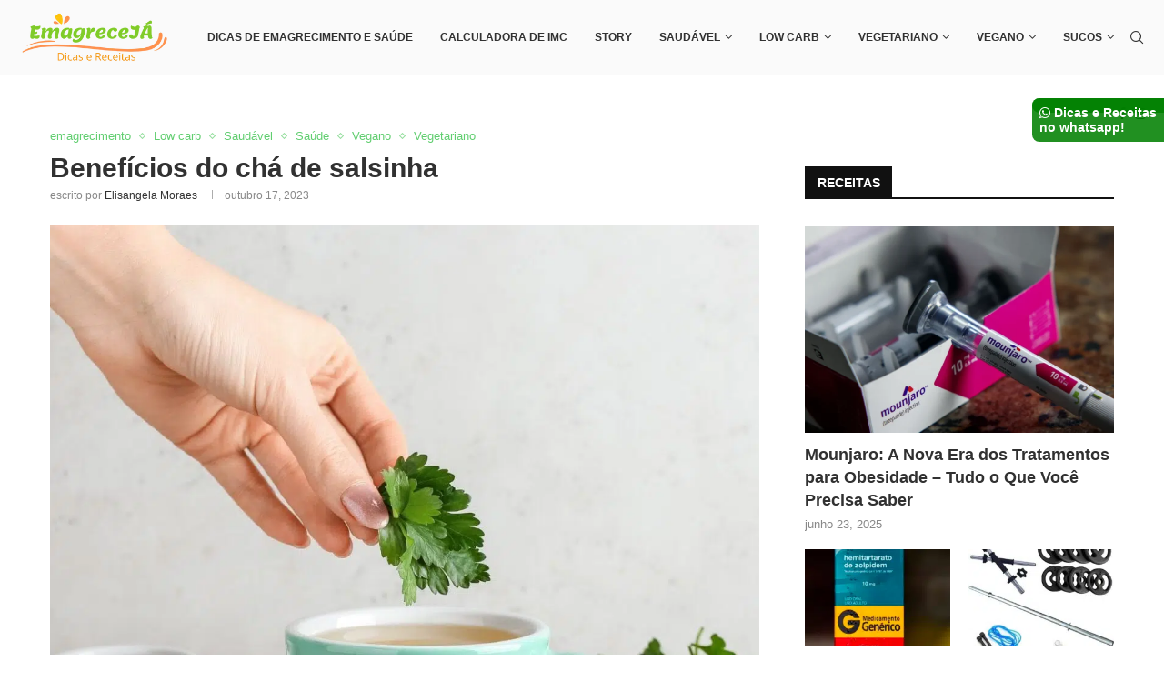

--- FILE ---
content_type: text/html; charset=UTF-8
request_url: https://emagreceja.com.br/beneficios-do-cha-de-salsinha/
body_size: 35663
content:
<!DOCTYPE html><html
lang="pt-BR" prefix="og: https://ogp.me/ns#"><head><meta
charset="UTF-8"><meta
http-equiv="X-UA-Compatible" content="IE=edge"><meta
name="viewport" content="width=device-width, initial-scale=1"><link rel="profile" href="https://gmpg.org/xfn/11" /><meta
name="p:domain_verify" content="061aa9f26ac26cb95f5ddf34a70900d2"/><title>Benefícios do chá de salsinha</title><link rel="shortcut icon" href="https://emagreceja.com.br/wp-content/uploads/2022/09/android-chrome-192x192-1.png" type="image/x-icon" /><link rel="apple-touch-icon" sizes="180x180" href="https://emagreceja.com.br/wp-content/uploads/2022/09/android-chrome-192x192-1.png"><link
rel="alternate" type="application/rss+xml" title="Emagrece Já RSS Feed"
href="https://emagreceja.com.br/feed/"/><link
rel="alternate" type="application/atom+xml" title="Emagrece Já Atom Feed"
href="https://emagreceja.com.br/feed/atom/"/><link
rel="pingback" href="https://emagreceja.com.br/xmlrpc.php"/>
<!--[if lt IE 9]> <script src="https://emagreceja.com.br/wp-content/themes/soledad/js/html5.js"></script> <![endif]--><link
rel='preconnect' href='https://fonts.googleapis.com' /><link
rel='preconnect' href='https://fonts.gstatic.com' /><meta
http-equiv='x-dns-prefetch-control' content='on'><link
rel='dns-prefetch' href='//fonts.googleapis.com' /><link
rel='dns-prefetch' href='//fonts.gstatic.com' /><link
rel='dns-prefetch' href='//s.gravatar.com' /><link
rel='dns-prefetch' href='//www.google-analytics.com' /><style>@supports not (aspect-ratio:16 / 9){presto-player:not(.hydrated){height:0;padding-bottom:56%;position:relative}}presto-player:not(.hydrated){position:relative;background:rgba(0,0,0,.1);width:100%;display:block;aspect-ratio:16 / 9}presto-player:not(.hydrated) .presto-loader{display:block}.presto-block-video:not(.presto-sticky-parent){border-radius:var(--presto-player-border-radius,0);overflow:hidden;transform:translateZ(0)}.presto-block-video.presto-provider-audio{overflow:visible}.presto-block-video .presto-sticky-parent{overflow:auto;transform:none}.presto-sticky-parent{z-index:99998!important}.presto-player-fullscreen-open{z-index:9999999!important;overflow:visible!important;transform:none!important}presto-playlist,presto-player-skeleton,presto-timestamp,presto-video-curtain-ui,presto-search-bar-ui,presto-player-button,presto-cta-overlay-ui,presto-video,presto-action-bar-ui,presto-youtube-subscribe-button,presto-email-overlay-ui,presto-player-spinner,presto-action-bar,presto-cta-overlay,presto-email-overlay,presto-bunny,presto-dynamic-overlays,presto-search-bar,presto-youtube,presto-audio,presto-business-skin,presto-modern-skin,presto-muted-overlay,presto-stacked-skin,presto-vimeo,presto-action-bar-controller,presto-cta-overlay-controller,presto-email-overlay-controller,presto-dynamic-overlay-ui,presto-player,presto-playlist-item,presto-playlist-overlay,presto-playlist-ui{visibility:hidden}.hydrated{visibility:inherit}</style><style>.penci-library-modal-btn{margin-left:5px;background:#33ad67;vertical-align:top;font-size:0!important}.penci-library-modal-btn:before{content:'';width:16px;height:16px;background-image:url(https://emagreceja.com.br/wp-content/themes/soledad/images/penci-icon.png);background-position:center;background-size:contain;background-repeat:no-repeat}#penci-library-modal .penci-elementor-template-library-template-name{text-align:right;flex:1 0 0%}</style><title>Benefícios do chá de salsinha</title><meta
name="description" content="Conheça os principais benefícios da salsinha para a sua saúde do organismo e aprenda como usar o chá de salsinha de forma simples."/><meta
name="robots" content="follow, index, max-snippet:-1, max-video-preview:-1, max-image-preview:large"/><link
rel="canonical" href="https://emagreceja.com.br/beneficios-do-cha-de-salsinha/" /><meta
property="og:locale" content="pt_BR" /><meta
property="og:type" content="article" /><meta
property="og:title" content="Benefícios do chá de salsinha" /><meta
property="og:description" content="Conheça os principais benefícios da salsinha para a sua saúde do organismo e aprenda como usar o chá de salsinha de forma simples." /><meta
property="og:url" content="https://emagreceja.com.br/beneficios-do-cha-de-salsinha/" /><meta
property="article:tag" content="alimentação saudável" /><meta
property="article:tag" content="para emagrecer" /><meta
property="article:tag" content="receitas para emagrecer" /><meta
property="article:tag" content="saudável" /><meta
property="article:tag" content="saúde" /><meta
property="article:tag" content="vegano" /><meta
property="article:tag" content="vegetariano" /><meta
property="article:section" content="emagrecimento" /><meta
property="og:image" content="https://emagreceja.com.br/wp-content/uploads/2023/10/cha-de-salsinha-1.jpg" /><meta
property="og:image:secure_url" content="https://emagreceja.com.br/wp-content/uploads/2023/10/cha-de-salsinha-1.jpg" /><meta
property="og:image:width" content="1200" /><meta
property="og:image:height" content="1200" /><meta
property="og:image:alt" content="Benefícios do chá de salsinha" /><meta
property="og:image:type" content="image/jpeg" /><meta
property="article:published_time" content="2023-10-17T13:59:11+00:00" /><meta
name="twitter:card" content="summary_large_image" /><meta
name="twitter:title" content="Benefícios do chá de salsinha" /><meta
name="twitter:description" content="Conheça os principais benefícios da salsinha para a sua saúde do organismo e aprenda como usar o chá de salsinha de forma simples." /><meta
name="twitter:image" content="https://emagreceja.com.br/wp-content/uploads/2023/10/cha-de-salsinha-1.jpg" /><meta
name="twitter:label1" content="Escrito por" /><meta
name="twitter:data1" content="Elisangela Moraes" /><meta
name="twitter:label2" content="Tempo para leitura" /><meta
name="twitter:data2" content="3 minutos" /> <script type="application/ld+json" class="rank-math-schema">{"@context":"https://schema.org","@graph":[{"@type":["Person","Organization"],"@id":"https://emagreceja.com.br/#person","name":"Emagrece J\u00e1","logo":{"@type":"ImageObject","@id":"https://emagreceja.com.br/#logo","url":"http://emagreceja.com.br/wp-content/uploads/2022/07/elisangela-moraes.jpg","contentUrl":"http://emagreceja.com.br/wp-content/uploads/2022/07/elisangela-moraes.jpg","inLanguage":"pt-BR","width":"640","height":"444"},"image":{"@type":"ImageObject","@id":"https://emagreceja.com.br/#logo","url":"http://emagreceja.com.br/wp-content/uploads/2022/07/elisangela-moraes.jpg","contentUrl":"http://emagreceja.com.br/wp-content/uploads/2022/07/elisangela-moraes.jpg","inLanguage":"pt-BR","width":"640","height":"444"}},{"@type":"WebSite","@id":"https://emagreceja.com.br/#website","url":"https://emagreceja.com.br","publisher":{"@id":"https://emagreceja.com.br/#person"},"inLanguage":"pt-BR"},{"@type":"ImageObject","@id":"https://emagreceja.com.br/wp-content/uploads/2023/10/cha-de-salsinha-1.jpg","url":"https://emagreceja.com.br/wp-content/uploads/2023/10/cha-de-salsinha-1.jpg","width":"1200","height":"1200","caption":"Benef\u00edcios do ch\u00e1 de salsinha","inLanguage":"pt-BR"},{"@type":"BreadcrumbList","@id":"https://emagreceja.com.br/beneficios-do-cha-de-salsinha/#breadcrumb","itemListElement":[{"@type":"ListItem","position":"1","item":{"@id":"https://emagreceja.com.br","name":"In\u00edcio"}},{"@type":"ListItem","position":"2","item":{"@id":"https://emagreceja.com.br/beneficios-do-cha-de-salsinha/","name":"Benef\u00edcios do ch\u00e1 de salsinha"}}]},{"@type":"WebPage","@id":"https://emagreceja.com.br/beneficios-do-cha-de-salsinha/#webpage","url":"https://emagreceja.com.br/beneficios-do-cha-de-salsinha/","name":"Benef\u00edcios do ch\u00e1 de salsinha","datePublished":"2023-10-17T13:59:11+00:00","dateModified":"2023-10-17T13:59:11+00:00","isPartOf":{"@id":"https://emagreceja.com.br/#website"},"primaryImageOfPage":{"@id":"https://emagreceja.com.br/wp-content/uploads/2023/10/cha-de-salsinha-1.jpg"},"inLanguage":"pt-BR","breadcrumb":{"@id":"https://emagreceja.com.br/beneficios-do-cha-de-salsinha/#breadcrumb"}},{"@type":"Person","@id":"https://emagreceja.com.br/author/admin/","name":"Elisangela Moraes","url":"https://emagreceja.com.br/author/admin/","image":{"@type":"ImageObject","@id":"https://secure.gravatar.com/avatar/88148fcbd61ebd6d8d03e1589b4c45d11a03a04d81a31d7a9bf2c880efe6cdc0?s=96&amp;d=mm&amp;r=g","url":"https://secure.gravatar.com/avatar/88148fcbd61ebd6d8d03e1589b4c45d11a03a04d81a31d7a9bf2c880efe6cdc0?s=96&amp;d=mm&amp;r=g","caption":"Elisangela Moraes","inLanguage":"pt-BR"},"sameAs":["http://emagreceja.com.br"]},{"@type":"BlogPosting","headline":"Benef\u00edcios do ch\u00e1 de salsinha","keywords":"Benef\u00edcios do ch\u00e1 de salsinha, ch\u00e1 de salsa, ch\u00e1 de salsinha \u00e9 bom para que, benef\u00edcios do ch\u00e1 de salsa, cha de salsa para emagrecer","datePublished":"2023-10-17T13:59:11+00:00","dateModified":"2023-10-17T13:59:11+00:00","author":{"@id":"https://emagreceja.com.br/author/admin/","name":"Elisangela Moraes"},"publisher":{"@id":"https://emagreceja.com.br/#person"},"description":"Conhe\u00e7a os principais benef\u00edcios da salsinha para a sua sa\u00fade do organismo e aprenda como usar o ch\u00e1 de salsinha de forma simples.","name":"Benef\u00edcios do ch\u00e1 de salsinha","@id":"https://emagreceja.com.br/beneficios-do-cha-de-salsinha/#richSnippet","isPartOf":{"@id":"https://emagreceja.com.br/beneficios-do-cha-de-salsinha/#webpage"},"image":{"@id":"https://emagreceja.com.br/wp-content/uploads/2023/10/cha-de-salsinha-1.jpg"},"inLanguage":"pt-BR","mainEntityOfPage":{"@id":"https://emagreceja.com.br/beneficios-do-cha-de-salsinha/#webpage"}},{"@type":"Recipe","name":"Ch\u00e1 de salsinha","author":{"@type":"Person","name":"Elisangela Moraes"},"description":"O ch\u00e1 de salsinha \u00e9 muito simples de fazer. Ent\u00e3o, confira a receita.","datePublished":"2023-10-17T13:59:11+00:00","image":["https://emagreceja.com.br/wp-content/uploads/2023/10/cha-de-salsinha.jpg","https://emagreceja.com.br/wp-content/uploads/2023/10/cha-de-salsinha-500x500.jpg","https://emagreceja.com.br/wp-content/uploads/2023/10/cha-de-salsinha-500x375.jpg","https://emagreceja.com.br/wp-content/uploads/2023/10/cha-de-salsinha-480x270.jpg"],"totalTime":"PT10M","recipeIngredient":["1/2 x\u00edcara de salsinha","1 x\u00edcara  de \u00e1gua quente","Opcional: suco de lim\u00e3o, mel ou outro ado\u00e7ante natural a gosto"],"recipeInstructions":[{"@type":"HowToStep","text":"Lave bem a salsinha para remover qualquer sujeira ou res\u00edduos.","name":"Lave bem a salsinha para remover qualquer sujeira ou res\u00edduos.","url":"https://emagreceja.com.br/beneficios-do-cha-de-salsinha/#wprm-recipe-7239-step-0-0"},{"@type":"HowToStep","text":"Em seguida, pique a salsinha bem fininha.","name":"Em seguida, pique a salsinha bem fininha.","url":"https://emagreceja.com.br/beneficios-do-cha-de-salsinha/#wprm-recipe-7239-step-0-1"},{"@type":"HowToStep","text":"Ent\u00e3o, ferva aproximadamente 1 x\u00edcara de \u00e1gua e assim que a \u00e1gua estiver borbulhando, apague o fogo.","name":"Ent\u00e3o, ferva aproximadamente 1 x\u00edcara de \u00e1gua e assim que a \u00e1gua estiver borbulhando, apague o fogo.","url":"https://emagreceja.com.br/beneficios-do-cha-de-salsinha/#wprm-recipe-7239-step-0-2"},{"@type":"HowToStep","text":"Acrescente a salsinha picada e deixe em infus\u00e3o por 10 minutos.","name":"Acrescente a salsinha picada e deixe em infus\u00e3o por 10 minutos.","url":"https://emagreceja.com.br/beneficios-do-cha-de-salsinha/#wprm-recipe-7239-step-0-3"},{"@type":"HowToStep","text":"Assim que estiver mais frio, coe e beba o ch\u00e1 at\u00e9 4 vezes ao dia.","name":"Assim que estiver mais frio, coe e beba o ch\u00e1 at\u00e9 4 vezes ao dia.","url":"https://emagreceja.com.br/beneficios-do-cha-de-salsinha/#wprm-recipe-7239-step-0-4"}],"recipeCategory":["Ch\u00e1"],"recipeCuisine":["Brasileira"],"@id":"https://emagreceja.com.br/beneficios-do-cha-de-salsinha/#recipe","mainEntityOfPage":"https://emagreceja.com.br/beneficios-do-cha-de-salsinha/#webpage","isPartOf":{"@id":"https://emagreceja.com.br/beneficios-do-cha-de-salsinha/#richSnippet"}}]}</script> <link
rel='dns-prefetch' href='//www.youtube.com' /><link
rel='dns-prefetch' href='//www.googletagmanager.com' /><link
rel='dns-prefetch' href='//fonts.googleapis.com' /><link
rel='dns-prefetch' href='//pagead2.googlesyndication.com' /><link
rel="alternate" type="application/rss+xml" title="Feed para Emagrece Já &raquo;" href="https://emagreceja.com.br/feed/" /><link
rel="alternate" type="application/rss+xml" title="Feed de comentários para Emagrece Já &raquo;" href="https://emagreceja.com.br/comments/feed/" /><link
rel="alternate" type="application/rss+xml" title="Feed de comentários para Emagrece Já &raquo; Benefícios do chá de salsinha" href="https://emagreceja.com.br/beneficios-do-cha-de-salsinha/feed/" /><link
rel="alternate" title="oEmbed (JSON)" type="application/json+oembed" href="https://emagreceja.com.br/wp-json/oembed/1.0/embed?url=https%3A%2F%2Femagreceja.com.br%2Fbeneficios-do-cha-de-salsinha%2F" /><link
rel="alternate" title="oEmbed (XML)" type="text/xml+oembed" href="https://emagreceja.com.br/wp-json/oembed/1.0/embed?url=https%3A%2F%2Femagreceja.com.br%2Fbeneficios-do-cha-de-salsinha%2F&#038;format=xml" /><style id='wp-img-auto-sizes-contain-inline-css' type='text/css'>img:is([sizes=auto i],[sizes^="auto," i]){contain-intrinsic-size:3000px 1500px}</style><style id='classic-theme-styles-inline-css' type='text/css'>
/*! This file is auto-generated */
.wp-block-button__link{color:#fff;background-color:#32373c;border-radius:9999px;box-shadow:none;text-decoration:none;padding:calc(.667em + 2px) calc(1.333em + 2px);font-size:1.125em}.wp-block-file__button{background:#32373c;color:#fff;text-decoration:none}</style><link
rel='stylesheet' id='wpo_min-header-0-css' href='https://emagreceja.com.br/wp-content/cache/wpo-minify/1765928394/assets/wpo-minify-header-048897d2.min.css' type='text/css' media='all' /> <script type="7d391d5a3a6f56ee6107a32c-text/javascript" src="https://emagreceja.com.br/wp-content/cache/wpo-minify/1765928394/assets/wpo-minify-header-7ba40e52.min.js" id="wpo_min-header-0-js"></script>  <script type="7d391d5a3a6f56ee6107a32c-text/javascript" src="https://www.googletagmanager.com/gtag/js?id=G-FWMPF1KW7G" id="google_gtagjs-js" async></script> <script type="7d391d5a3a6f56ee6107a32c-text/javascript" id="google_gtagjs-js-after">window.dataLayer=window.dataLayer||[];function gtag(){dataLayer.push(arguments)}
gtag("set","linker",{"domains":["emagreceja.com.br"]});gtag("js",new Date());gtag("set","developer_id.dZTNiMT",!0);gtag("config","G-FWMPF1KW7G")</script> <link
rel="https://api.w.org/" href="https://emagreceja.com.br/wp-json/" /><link
rel="alternate" title="JSON" type="application/json" href="https://emagreceja.com.br/wp-json/wp/v2/posts/7238" /><link
rel="EditURI" type="application/rsd+xml" title="RSD" href="https://emagreceja.com.br/xmlrpc.php?rsd" /><meta
name="generator" content="WordPress 6.9" /><link
rel='shortlink' href='https://emagreceja.com.br/?p=7238' /><meta
name="generator" content="Site Kit by Google 1.140.0" /><style type="text/css"></style><style type="text/css">.tippy-box[data-theme~="wprm"]{background-color:#333;color:#FFF}.tippy-box[data-theme~="wprm"][data-placement^="top"]>.tippy-arrow::before{border-top-color:#333}.tippy-box[data-theme~="wprm"][data-placement^="bottom"]>.tippy-arrow::before{border-bottom-color:#333}.tippy-box[data-theme~="wprm"][data-placement^="left"]>.tippy-arrow::before{border-left-color:#333}.tippy-box[data-theme~="wprm"][data-placement^="right"]>.tippy-arrow::before{border-right-color:#333}.tippy-box[data-theme~="wprm"] a{color:#FFF}.wprm-comment-rating svg{width:18px!important;height:18px!important}img.wprm-comment-rating{width:90px!important;height:18px!important}body{--comment-rating-star-color:#343434}body{--wprm-popup-font-size:16px}body{--wprm-popup-background:#fff}body{--wprm-popup-title:#000}body{--wprm-popup-content:#444}body{--wprm-popup-button-background:#444}body{--wprm-popup-button-text:#fff}</style><style type="text/css">.wprm-glossary-term{color:#5A822B;text-decoration:underline;cursor:help}</style><style type="text/css">.wprm-recipe-template-snippet-basic-buttons{font-family:inherit;font-size:.9em;text-align:center;margin-top:0;margin-bottom:10px}.wprm-recipe-template-snippet-basic-buttons a{margin:5px;margin:5px}.wprm-recipe-template-snippet-basic-buttons a:first-child{margin-left:0}.wprm-recipe-template-snippet-basic-buttons a:last-child{margin-right:0}.wprm-recipe-template-default{margin:20px auto;background-color:#fff;font-family:-apple-system,BlinkMacSystemFont,"Segoe UI",Roboto,Oxygen-Sans,Ubuntu,Cantarell,"Helvetica Neue",sans-serif;font-size:1em;line-height:1.5em!important;color:#333;max-width:950px}.wprm-recipe-template-default a{color:#5A822B}.wprm-recipe-template-default p,.wprm-recipe-template-default li{font-family:-apple-system,BlinkMacSystemFont,"Segoe UI",Roboto,Oxygen-Sans,Ubuntu,Cantarell,"Helvetica Neue",sans-serif;font-size:1em!important;line-height:1.5em!important}.wprm-recipe-template-default li{margin:0 0 0 32px!important;padding:0!important}.rtl .wprm-recipe-template-default li{margin:0 32px 0 0!important}.wprm-recipe-template-default ol,.wprm-recipe-template-default ul{margin:0!important;padding:0!important}.wprm-recipe-template-default br{display:none}.wprm-recipe-template-default .wprm-recipe-name,.wprm-recipe-template-default .wprm-recipe-header{font-family:-apple-system,BlinkMacSystemFont,"Segoe UI",Roboto,Oxygen-Sans,Ubuntu,Cantarell,"Helvetica Neue",sans-serif;color:#212121;line-height:1.3em}.wprm-recipe-template-default h1,.wprm-recipe-template-default h2,.wprm-recipe-template-default h3,.wprm-recipe-template-default h4,.wprm-recipe-template-default h5,.wprm-recipe-template-default h6{font-family:-apple-system,BlinkMacSystemFont,"Segoe UI",Roboto,Oxygen-Sans,Ubuntu,Cantarell,"Helvetica Neue",sans-serif;color:#212121;line-height:1.3em;margin:0!important;padding:0!important}.wprm-recipe-template-default .wprm-recipe-header{margin-top:1.2em!important}.wprm-recipe-template-default h1{font-size:2em}.wprm-recipe-template-default h2{font-size:1.8em}.wprm-recipe-template-default h3{font-size:1.2em}.wprm-recipe-template-default h4{font-size:1em}.wprm-recipe-template-default h5{font-size:1em}.wprm-recipe-template-default h6{font-size:1em}.wprm-recipe-template-default{font-size:1em;border-style:solid;border-width:1px;border-color:#E0E0E0;padding:10px;background-color:#fff;max-width:950px}.wprm-recipe-template-default a{color:#5A822B}.wprm-recipe-template-default .wprm-recipe-name{line-height:1.3em;font-weight:700}.wprm-recipe-template-default .wprm-template-chic-buttons{clear:both;font-size:.9em;text-align:center}.wprm-recipe-template-default .wprm-template-chic-buttons .wprm-recipe-icon{margin-right:5px}.wprm-recipe-template-default .wprm-recipe-header{margin-bottom:0.5em!important}.wprm-recipe-template-default .wprm-nutrition-label-container{font-size:.9em}.wprm-recipe-template-default .wprm-call-to-action{border-radius:3px}.wprm-recipe-template-compact-howto{margin:20px auto;background-color:#fafafa;font-family:-apple-system,BlinkMacSystemFont,"Segoe UI",Roboto,Oxygen-Sans,Ubuntu,Cantarell,"Helvetica Neue",sans-serif;font-size:.9em;line-height:1.5em;color:#333;max-width:650px}.wprm-recipe-template-compact-howto a{color:#3498db}.wprm-recipe-template-compact-howto p,.wprm-recipe-template-compact-howto li{font-family:-apple-system,BlinkMacSystemFont,"Segoe UI",Roboto,Oxygen-Sans,Ubuntu,Cantarell,"Helvetica Neue",sans-serif;font-size:1em!important;line-height:1.5em!important}.wprm-recipe-template-compact-howto li{margin:0 0 0 32px!important;padding:0!important}.rtl .wprm-recipe-template-compact-howto li{margin:0 32px 0 0!important}.wprm-recipe-template-compact-howto ol,.wprm-recipe-template-compact-howto ul{margin:0!important;padding:0!important}.wprm-recipe-template-compact-howto br{display:none}.wprm-recipe-template-compact-howto .wprm-recipe-name,.wprm-recipe-template-compact-howto .wprm-recipe-header{font-family:-apple-system,BlinkMacSystemFont,"Segoe UI",Roboto,Oxygen-Sans,Ubuntu,Cantarell,"Helvetica Neue",sans-serif;color:#000;line-height:1.3em}.wprm-recipe-template-compact-howto h1,.wprm-recipe-template-compact-howto h2,.wprm-recipe-template-compact-howto h3,.wprm-recipe-template-compact-howto h4,.wprm-recipe-template-compact-howto h5,.wprm-recipe-template-compact-howto h6{font-family:-apple-system,BlinkMacSystemFont,"Segoe UI",Roboto,Oxygen-Sans,Ubuntu,Cantarell,"Helvetica Neue",sans-serif;color:#212121;line-height:1.3em;margin:0!important;padding:0!important}.wprm-recipe-template-compact-howto .wprm-recipe-header{margin-top:1.2em!important}.wprm-recipe-template-compact-howto h1{font-size:2em}.wprm-recipe-template-compact-howto h2{font-size:1.8em}.wprm-recipe-template-compact-howto h3{font-size:1.2em}.wprm-recipe-template-compact-howto h4{font-size:1em}.wprm-recipe-template-compact-howto h5{font-size:1em}.wprm-recipe-template-compact-howto h6{font-size:1em}.wprm-recipe-template-compact-howto{border-style:solid;border-width:1px;border-color:#777;border-radius:0;padding:10px}.wprm-recipe-template-chic{margin:20px auto;background-color:#fafafa;font-family:-apple-system,BlinkMacSystemFont,"Segoe UI",Roboto,Oxygen-Sans,Ubuntu,Cantarell,"Helvetica Neue",sans-serif;font-size:.9em;line-height:1.5em;color:#333;max-width:650px}.wprm-recipe-template-chic a{color:#3498db}.wprm-recipe-template-chic p,.wprm-recipe-template-chic li{font-family:-apple-system,BlinkMacSystemFont,"Segoe UI",Roboto,Oxygen-Sans,Ubuntu,Cantarell,"Helvetica Neue",sans-serif;font-size:1em!important;line-height:1.5em!important}.wprm-recipe-template-chic li{margin:0 0 0 32px!important;padding:0!important}.rtl .wprm-recipe-template-chic li{margin:0 32px 0 0!important}.wprm-recipe-template-chic ol,.wprm-recipe-template-chic ul{margin:0!important;padding:0!important}.wprm-recipe-template-chic br{display:none}.wprm-recipe-template-chic .wprm-recipe-name,.wprm-recipe-template-chic .wprm-recipe-header{font-family:-apple-system,BlinkMacSystemFont,"Segoe UI",Roboto,Oxygen-Sans,Ubuntu,Cantarell,"Helvetica Neue",sans-serif;color:#000;line-height:1.3em}.wprm-recipe-template-chic h1,.wprm-recipe-template-chic h2,.wprm-recipe-template-chic h3,.wprm-recipe-template-chic h4,.wprm-recipe-template-chic h5,.wprm-recipe-template-chic h6{font-family:-apple-system,BlinkMacSystemFont,"Segoe UI",Roboto,Oxygen-Sans,Ubuntu,Cantarell,"Helvetica Neue",sans-serif;color:#212121;line-height:1.3em;margin:0!important;padding:0!important}.wprm-recipe-template-chic .wprm-recipe-header{margin-top:1.2em!important}.wprm-recipe-template-chic h1{font-size:2em}.wprm-recipe-template-chic h2{font-size:1.8em}.wprm-recipe-template-chic h3{font-size:1.2em}.wprm-recipe-template-chic h4{font-size:1em}.wprm-recipe-template-chic h5{font-size:1em}.wprm-recipe-template-chic h6{font-size:1em}.wprm-recipe-template-chic{font-size:1em;border-style:solid;border-width:1px;border-color:#E0E0E0;padding:10px;background-color:#fff;max-width:950px}.wprm-recipe-template-chic a{color:#5A822B}.wprm-recipe-template-chic .wprm-recipe-name{line-height:1.3em;font-weight:700}.wprm-recipe-template-chic .wprm-template-chic-buttons{clear:both;font-size:.9em;text-align:center}.wprm-recipe-template-chic .wprm-template-chic-buttons .wprm-recipe-icon{margin-right:5px}.wprm-recipe-template-chic .wprm-recipe-header{margin-bottom:0.5em!important}.wprm-recipe-template-chic .wprm-nutrition-label-container{font-size:.9em}.wprm-recipe-template-chic .wprm-call-to-action{border-radius:3px}</style><script type="7d391d5a3a6f56ee6107a32c-text/javascript">var portfolioDataJs=portfolioDataJs||[]</script><style id="penci-custom-style" type="text/css">body{--pcbg-cl:#fff;--pctext-cl:#313131;--pcborder-cl:#dedede;--pcheading-cl:#313131;--pcmeta-cl:#888;--pcaccent-cl:#6eb48c;--pcbody-font:'PT Serif',serif;--pchead-font:'Raleway',sans-serif;--pchead-wei:bold}.single.penci-body-single-style-5 #header,.single.penci-body-single-style-6 #header,.single.penci-body-single-style-10 #header,.single.penci-body-single-style-5 .pc-wrapbuilder-header,.single.penci-body-single-style-6 .pc-wrapbuilder-header,.single.penci-body-single-style-10 .pc-wrapbuilder-header{--pchd-mg:40px}.fluid-width-video-wrapper>div{position:absolute;left:0;right:0;top:0;width:100%;height:100%}.yt-video-place{position:relative;text-align:center}.yt-video-place.embed-responsive .start-video{display:block;top:0;left:0;bottom:0;right:0;position:absolute;transform:none}.yt-video-place.embed-responsive .start-video img{margin:0;padding:0;top:50%;display:inline-block;position:absolute;left:50%;transform:translate(-50%,-50%);width:68px;height:auto}body{--pchead-font:'Roboto',sans-serif}body{--pcbody-font:'Yantramanav',sans-serif}p{line-height:1.8}#main #bbpress-forums .bbp-login-form fieldset.bbp-form select,#main #bbpress-forums .bbp-login-form .bbp-form input[type="password"],#main #bbpress-forums .bbp-login-form .bbp-form input[type="text"],.penci-login-register input[type="email"],.penci-login-register input[type="text"],.penci-login-register input[type="password"],.penci-login-register input[type="number"],body,textarea,#respond textarea,.widget input[type="text"],.widget input[type="email"],.widget input[type="date"],.widget input[type="number"],.wpcf7 textarea,.mc4wp-form input,#respond input,div.wpforms-container .wpforms-form.wpforms-form input[type=date],div.wpforms-container .wpforms-form.wpforms-form input[type=datetime],div.wpforms-container .wpforms-form.wpforms-form input[type=datetime-local],div.wpforms-container .wpforms-form.wpforms-form input[type=email],div.wpforms-container .wpforms-form.wpforms-form input[type=month],div.wpforms-container .wpforms-form.wpforms-form input[type=number],div.wpforms-container .wpforms-form.wpforms-form input[type=password],div.wpforms-container .wpforms-form.wpforms-form input[type=range],div.wpforms-container .wpforms-form.wpforms-form input[type=search],div.wpforms-container .wpforms-form.wpforms-form input[type=tel],div.wpforms-container .wpforms-form.wpforms-form input[type=text],div.wpforms-container .wpforms-form.wpforms-form input[type=time],div.wpforms-container .wpforms-form.wpforms-form input[type=url],div.wpforms-container .wpforms-form.wpforms-form input[type=week],div.wpforms-container .wpforms-form.wpforms-form select,div.wpforms-container .wpforms-form.wpforms-form textarea,.wpcf7 input,form.pc-searchform input.search-input,ul.homepage-featured-boxes .penci-fea-in h4,.widget.widget_categories ul li span.category-item-count,.about-widget .about-me-heading,.widget ul.side-newsfeed li .side-item .side-item-text .side-item-meta{font-weight:400}#navigation .menu>li>a,#navigation ul.menu ul.sub-menu li>a,.navigation ul.menu ul.sub-menu li>a,.penci-menu-hbg .menu li a,#sidebar-nav .menu li a{font-family:'Lato',sans-serif;font-weight:400}.penci-hide-tagupdated{display:none!important}body,.widget ul li a{font-size:16px}.widget ul li,.post-entry,p,.post-entry p{font-size:16px;line-height:1.8}body{--pchead-wei:600}.featured-area .penci-image-holder,.featured-area .penci-slider4-overlay,.featured-area .penci-slide-overlay .overlay-link,.featured-style-29 .featured-slider-overlay,.penci-slider38-overlay{border-radius:;-webkit-border-radius:}.penci-featured-content-right:before{border-top-right-radius:;border-bottom-right-radius:}.penci-flat-overlay .penci-slide-overlay .penci-mag-featured-content:before{border-bottom-left-radius:;border-bottom-right-radius:}.container-single .post-image{border-radius:;-webkit-border-radius:}.penci-mega-thumbnail .penci-image-holder{border-radius:;-webkit-border-radius:}#navigation .menu>li>a,#navigation ul.menu ul.sub-menu li>a,.navigation ul.menu ul.sub-menu li>a,.penci-menu-hbg .menu li a,#sidebar-nav .menu li a,#navigation .penci-megamenu .penci-mega-child-categories a,.navigation .penci-megamenu .penci-mega-child-categories a{font-weight:700}body.penci-body-boxed{background-image:url(http://emagreceja.com.br/wp-content/uploads/2022/07/foodnetwork-pattern.png)}body.penci-body-boxed{background-repeat:repeat}body.penci-body-boxed{background-attachment:scroll}body.penci-body-boxed{background-size:auto}#header .inner-header .container{padding:30px 0}body{--pcaccent-cl:#60bf04}.penci-menuhbg-toggle:hover .lines-button:after,.penci-menuhbg-toggle:hover .penci-lines:before,.penci-menuhbg-toggle:hover .penci-lines:after,.tags-share-box.tags-share-box-s2 .post-share-plike,.penci-video_playlist .penci-playlist-title,.pencisc-column-2.penci-video_playlist .penci-video-nav .playlist-panel-item,.pencisc-column-1.penci-video_playlist .penci-video-nav .playlist-panel-item,.penci-video_playlist .penci-custom-scroll::-webkit-scrollbar-thumb,.pencisc-button,.post-entry .pencisc-button,.penci-dropcap-box,.penci-dropcap-circle,.penci-login-register input[type="submit"]:hover,.penci-ld .penci-ldin:before,.penci-ldspinner>div{background:#60bf04}a,.post-entry .penci-portfolio-filter ul li a:hover,.penci-portfolio-filter ul li a:hover,.penci-portfolio-filter ul li.active a,.post-entry .penci-portfolio-filter ul li.active a,.penci-countdown .countdown-amount,.archive-box h1,.post-entry a,.container.penci-breadcrumb span a:hover,.post-entry blockquote:before,.post-entry blockquote cite,.post-entry blockquote .author,.wpb_text_column blockquote:before,.wpb_text_column blockquote cite,.wpb_text_column blockquote .author,.penci-pagination a:hover,ul.penci-topbar-menu>li a:hover,div.penci-topbar-menu>ul>li a:hover,.penci-recipe-heading a.penci-recipe-print,.penci-review-metas .penci-review-btnbuy,.main-nav-social a:hover,.widget-social .remove-circle a:hover i,.penci-recipe-index .cat>a.penci-cat-name,#bbpress-forums li.bbp-body ul.forum li.bbp-forum-info a:hover,#bbpress-forums li.bbp-body ul.topic li.bbp-topic-title a:hover,#bbpress-forums li.bbp-body ul.forum li.bbp-forum-info .bbp-forum-content a,#bbpress-forums li.bbp-body ul.topic p.bbp-topic-meta a,#bbpress-forums .bbp-breadcrumb a:hover,#bbpress-forums .bbp-forum-freshness a:hover,#bbpress-forums .bbp-topic-freshness a:hover,#buddypress ul.item-list li div.item-title a,#buddypress ul.item-list li h4 a,#buddypress .activity-header a:first-child,#buddypress .comment-meta a:first-child,#buddypress .acomment-meta a:first-child,div.bbp-template-notice a:hover,.penci-menu-hbg .menu li a .indicator:hover,.penci-menu-hbg .menu li a:hover,#sidebar-nav .menu li a:hover,.penci-rlt-popup .rltpopup-meta .rltpopup-title:hover,.penci-video_playlist .penci-video-playlist-item .penci-video-title:hover,.penci_list_shortcode li:before,.penci-dropcap-box-outline,.penci-dropcap-circle-outline,.penci-dropcap-regular,.penci-dropcap-bold{color:#60bf04}.penci-home-popular-post ul.slick-dots li button:hover,.penci-home-popular-post ul.slick-dots li.slick-active button,.post-entry blockquote .author span:after,.error-image:after,.error-404 .go-back-home a:after,.penci-header-signup-form,.woocommerce span.onsale,.woocommerce #respond input#submit:hover,.woocommerce a.button:hover,.woocommerce button.button:hover,.woocommerce input.button:hover,.woocommerce nav.woocommerce-pagination ul li span.current,.woocommerce div.product .entry-summary div[itemprop="description"]:before,.woocommerce div.product .entry-summary div[itemprop="description"] blockquote .author span:after,.woocommerce div.product .woocommerce-tabs #tab-description blockquote .author span:after,.woocommerce #respond input#submit.alt:hover,.woocommerce a.button.alt:hover,.woocommerce button.button.alt:hover,.woocommerce input.button.alt:hover,.pcheader-icon.shoping-cart-icon>a>span,#penci-demobar .buy-button,#penci-demobar .buy-button:hover,.penci-recipe-heading a.penci-recipe-print:hover,.penci-review-metas .penci-review-btnbuy:hover,.penci-review-process span,.penci-review-score-total,#navigation.menu-style-2 ul.menu ul.sub-menu:before,#navigation.menu-style-2 .menu ul ul.sub-menu:before,.penci-go-to-top-floating,.post-entry.blockquote-style-2 blockquote:before,#bbpress-forums #bbp-search-form .button,#bbpress-forums #bbp-search-form .button:hover,.wrapper-boxed .bbp-pagination-links span.current,#bbpress-forums #bbp_reply_submit:hover,#bbpress-forums #bbp_topic_submit:hover,#main .bbp-login-form .bbp-submit-wrapper button[type="submit"]:hover,#buddypress .dir-search input[type=submit],#buddypress .groups-members-search input[type=submit],#buddypress button:hover,#buddypress a.button:hover,#buddypress a.button:focus,#buddypress input[type=button]:hover,#buddypress input[type=reset]:hover,#buddypress ul.button-nav li a:hover,#buddypress ul.button-nav li.current a,#buddypress div.generic-button a:hover,#buddypress .comment-reply-link:hover,#buddypress input[type=submit]:hover,#buddypress div.pagination .pagination-links .current,#buddypress div.item-list-tabs ul li.selected a,#buddypress div.item-list-tabs ul li.current a,#buddypress div.item-list-tabs ul li a:hover,#buddypress table.notifications thead tr,#buddypress table.notifications-settings thead tr,#buddypress table.profile-settings thead tr,#buddypress table.profile-fields thead tr,#buddypress table.wp-profile-fields thead tr,#buddypress table.messages-notices thead tr,#buddypress table.forum thead tr,#buddypress input[type=submit]{background-color:#60bf04}.penci-pagination ul.page-numbers li span.current,#comments_pagination span{color:#fff;background:#60bf04;border-color:#60bf04}.footer-instagram h4.footer-instagram-title>span:before,.woocommerce nav.woocommerce-pagination ul li span.current,.penci-pagination.penci-ajax-more a.penci-ajax-more-button:hover,.penci-recipe-heading a.penci-recipe-print:hover,.penci-review-metas .penci-review-btnbuy:hover,.home-featured-cat-content.style-14 .magcat-padding:before,.wrapper-boxed .bbp-pagination-links span.current,#buddypress .dir-search input[type=submit],#buddypress .groups-members-search input[type=submit],#buddypress button:hover,#buddypress a.button:hover,#buddypress a.button:focus,#buddypress input[type=button]:hover,#buddypress input[type=reset]:hover,#buddypress ul.button-nav li a:hover,#buddypress ul.button-nav li.current a,#buddypress div.generic-button a:hover,#buddypress .comment-reply-link:hover,#buddypress input[type=submit]:hover,#buddypress div.pagination .pagination-links .current,#buddypress input[type=submit],form.pc-searchform.penci-hbg-search-form input.search-input:hover,form.pc-searchform.penci-hbg-search-form input.search-input:focus,.penci-dropcap-box-outline,.penci-dropcap-circle-outline{border-color:#60bf04}.woocommerce .woocommerce-error,.woocommerce .woocommerce-info,.woocommerce .woocommerce-message{border-top-color:#60bf04}.penci-slider ol.penci-control-nav li a.penci-active,.penci-slider ol.penci-control-nav li a:hover,.penci-related-carousel .owl-dot.active span,.penci-owl-carousel-slider .owl-dot.active span{border-color:#60bf04;background-color:#60bf04}.woocommerce .woocommerce-message:before,.woocommerce form.checkout table.shop_table .order-total .amount,.woocommerce ul.products li.product .price ins,.woocommerce ul.products li.product .price,.woocommerce div.product p.price ins,.woocommerce div.product span.price ins,.woocommerce div.product p.price,.woocommerce div.product .entry-summary div[itemprop="description"] blockquote:before,.woocommerce div.product .woocommerce-tabs #tab-description blockquote:before,.woocommerce div.product .entry-summary div[itemprop="description"] blockquote cite,.woocommerce div.product .entry-summary div[itemprop="description"] blockquote .author,.woocommerce div.product .woocommerce-tabs #tab-description blockquote cite,.woocommerce div.product .woocommerce-tabs #tab-description blockquote .author,.woocommerce div.product .product_meta>span a:hover,.woocommerce div.product .woocommerce-tabs ul.tabs li.active,.woocommerce ul.cart_list li .amount,.woocommerce ul.product_list_widget li .amount,.woocommerce table.shop_table td.product-name a:hover,.woocommerce table.shop_table td.product-price span,.woocommerce table.shop_table td.product-subtotal span,.woocommerce-cart .cart-collaterals .cart_totals table td .amount,.woocommerce .woocommerce-info:before,.woocommerce div.product span.price,.penci-container-inside.penci-breadcrumb span a:hover{color:#60bf04}.standard-content .penci-more-link.penci-more-link-button a.more-link,.penci-readmore-btn.penci-btn-make-button a,.penci-featured-cat-seemore.penci-btn-make-button a{background-color:#60bf04;color:#fff}.penci-vernav-toggle:before{border-top-color:#60bf04;color:#fff}.penci-home-popular-post .item-related h3 a{font-size:18px}.penci-top-bar,.penci-topbar-trending .penci-owl-carousel .owl-item,ul.penci-topbar-menu ul.sub-menu,div.penci-topbar-menu>ul ul.sub-menu,.pctopbar-login-btn .pclogin-sub{background-color:#111}.headline-title.nticker-style-3:after{border-color:#111}.headline-title{background-color:#f93f23}.headline-title.nticker-style-2:after,.headline-title.nticker-style-4:after{border-color:#f93f23}a.penci-topbar-post-title:hover{color:#f93f23}a.penci-topbar-post-title{text-transform:none}ul.penci-topbar-menu>li a:hover,div.penci-topbar-menu>ul>li a:hover{color:#f93f23}.penci-topbar-social a:hover{color:#f93f23}#penci-login-popup:before{opacity:}#header .inner-header{background-color:#fff;background-image:none}#navigation,.show-search{background:#fafafa}@media only screen and (min-width:960px){#navigation.header-11>.container{background:#fafafa}}#navigation ul.menu>li>a:before,#navigation .menu>ul>li>a:before{content:none}#navigation,#navigation.header-layout-bottom{border-color:#fafafa}#navigation .menu>li>a:hover,#navigation .menu li.current-menu-item>a,#navigation .menu>li.current_page_item>a,#navigation .menu>li:hover>a,#navigation .menu>li.current-menu-ancestor>a,#navigation .menu>li.current-menu-item>a,#navigation .menu .sub-menu li a:hover,#navigation .menu .sub-menu li.current-menu-item>a,#navigation .sub-menu li:hover>a{color:#f93f23}#navigation ul.menu>li>a:before,#navigation .menu>ul>li>a:before{background:#f93f23}#navigation .penci-megamenu .penci-mega-child-categories a.cat-active,#navigation .menu .penci-megamenu .penci-mega-child-categories a:hover,#navigation .menu .penci-megamenu .penci-mega-latest-posts .penci-mega-post a:hover{color:#f93f23}#navigation .penci-megamenu .penci-mega-thumbnail .mega-cat-name{background:#f93f23}@media only screen and (max-width:767px){.main-nav-social{display:none}}#navigation .penci-megamenu .post-mega-title a,.navigation .penci-megamenu .penci-content-megamenu .penci-mega-latest-posts .penci-mega-post a{font-size:14px}#navigation .penci-megamenu .post-mega-title a,.navigation .penci-megamenu .penci-content-megamenu .penci-mega-latest-posts .penci-mega-post a{text-transform:none}#navigation .menu .sub-menu li a:hover,#navigation .menu .sub-menu li.current-menu-item>a,#navigation .sub-menu li:hover>a{color:#f93f23}#navigation.menu-style-2 ul.menu ul.sub-menu:before,#navigation.menu-style-2 .menu ul ul.sub-menu:before{background-color:#f93f23}.penci-featured-content .feat-text h3 a,.featured-style-35 .feat-text-right h3 a,.featured-style-4 .penci-featured-content .feat-text h3 a,.penci-mag-featured-content h3 a,.pencislider-container .pencislider-content .pencislider-title{text-transform:none}.penci-home-popular-post .item-related h3 a{text-transform:none}.home-featured-cat-content,.penci-featured-cat-seemore,.penci-featured-cat-custom-ads,.home-featured-cat-content.style-8{margin-bottom:40px}.home-featured-cat-content.style-8 .penci-grid li.list-post:last-child{margin-bottom:0}.home-featured-cat-content.style-3,.home-featured-cat-content.style-11{margin-bottom:30px}.home-featured-cat-content.style-7{margin-bottom:14px}.home-featured-cat-content.style-13{margin-bottom:20px}.penci-featured-cat-seemore,.penci-featured-cat-custom-ads{margin-top:-20px}.penci-featured-cat-seemore.penci-seemore-style-7,.mag-cat-style-7 .penci-featured-cat-custom-ads{margin-top:-18px}.penci-featured-cat-seemore.penci-seemore-style-8,.mag-cat-style-8 .penci-featured-cat-custom-ads{margin-top:0}.penci-featured-cat-seemore.penci-seemore-style-13,.mag-cat-style-13 .penci-featured-cat-custom-ads{margin-top:-20px}.penci-homepage-title.penci-magazine-title h3 a,.penci-border-arrow.penci-homepage-title .inner-arrow{font-size:18px}.penci-header-signup-form{padding-top:px;padding-bottom:px}.penci-header-signup-form{background-color:#f93f23}.header-social a:hover i,.main-nav-social a:hover,.penci-menuhbg-toggle:hover .lines-button:after,.penci-menuhbg-toggle:hover .penci-lines:before,.penci-menuhbg-toggle:hover .penci-lines:after{color:#f93f23}#sidebar-nav .menu li a:hover,.header-social.sidebar-nav-social a:hover i,#sidebar-nav .menu li a .indicator:hover,#sidebar-nav .menu .sub-menu li a .indicator:hover{color:#f93f23}#sidebar-nav-logo:before{background-color:#f93f23}.penci-slide-overlay .overlay-link,.penci-slider38-overlay,.penci-flat-overlay .penci-slide-overlay .penci-mag-featured-content:before{opacity:}.penci-item-mag:hover .penci-slide-overlay .overlay-link,.featured-style-38 .item:hover .penci-slider38-overlay,.penci-flat-overlay .penci-item-mag:hover .penci-slide-overlay .penci-mag-featured-content:before{opacity:}.penci-featured-content .featured-slider-overlay{opacity:}.featured-style-29 .featured-slider-overlay{opacity:}.header-standard h2,.header-standard .post-title,.header-standard h2 a{text-transform:none}.penci-standard-cat .cat>a.penci-cat-name{color:#f93f23}.penci-standard-cat .cat:before,.penci-standard-cat .cat:after{background-color:#f93f23}.standard-content .penci-post-box-meta .penci-post-share-box a:hover,.standard-content .penci-post-box-meta .penci-post-share-box a.liked{color:#f93f23}.header-standard .post-entry a:hover,.header-standard .author-post span a:hover,.standard-content a,.standard-content .post-entry a,.standard-post-entry a.more-link:hover,.penci-post-box-meta .penci-box-meta a:hover,.standard-content .post-entry blockquote:before,.post-entry blockquote cite,.post-entry blockquote .author,.standard-content-special .author-quote span,.standard-content-special .format-post-box .post-format-icon i,.standard-content-special .format-post-box .dt-special a:hover,.standard-content .penci-more-link a.more-link,.standard-content .penci-post-box-meta .penci-box-meta a:hover{color:#f93f23}.standard-content .penci-more-link.penci-more-link-button a.more-link{background-color:#f93f23;color:#fff}.standard-content-special .author-quote span:before,.standard-content-special .author-quote span:after,.standard-content .post-entry ul li:before,.post-entry blockquote .author span:after,.header-standard:after{background-color:#f93f23}.penci-more-link a.more-link:before,.penci-more-link a.more-link:after{border-color:#f93f23}.penci-grid li .item h2 a,.penci-masonry .item-masonry h2 a,.grid-mixed .mixed-detail h2 a,.overlay-header-box .overlay-title a{text-transform:none}.penci-featured-infor .cat a.penci-cat-name,.penci-grid .cat a.penci-cat-name,.penci-masonry .cat a.penci-cat-name,.penci-featured-infor .cat a.penci-cat-name{color:#f93f23}.penci-featured-infor .cat a.penci-cat-name:after,.penci-grid .cat a.penci-cat-name:after,.penci-masonry .cat a.penci-cat-name:after,.penci-featured-infor .cat a.penci-cat-name:after{border-color:#f93f23}.penci-post-share-box a.liked,.penci-post-share-box a:hover{color:#f93f23}.overlay-post-box-meta .overlay-share a:hover,.overlay-author a:hover,.penci-grid .standard-content-special .format-post-box .dt-special a:hover,.grid-post-box-meta span a:hover,.grid-post-box-meta span a.comment-link:hover,.penci-grid .standard-content-special .author-quote span,.penci-grid .standard-content-special .format-post-box .post-format-icon i,.grid-mixed .penci-post-box-meta .penci-box-meta a:hover{color:#f93f23}.penci-grid .standard-content-special .author-quote span:before,.penci-grid .standard-content-special .author-quote span:after,.grid-header-box:after,.list-post .header-list-style:after{background-color:#f93f23}.penci-grid .post-box-meta span:after,.penci-masonry .post-box-meta span:after{border-color:#f93f23}.penci-readmore-btn.penci-btn-make-button a{background-color:#f93f23;color:#fff}.penci-grid li.typography-style .overlay-typography{opacity:}.penci-grid li.typography-style:hover .overlay-typography{opacity:}.penci-sidebar-content .widget,.penci-sidebar-content.pcsb-boxed-whole{margin-bottom:40px}.penci-sidebar-content.style-11 .penci-border-arrow .inner-arrow,.penci-sidebar-content.style-12 .penci-border-arrow .inner-arrow,.penci-sidebar-content.style-14 .penci-border-arrow .inner-arrow:before,.penci-sidebar-content.style-13 .penci-border-arrow .inner-arrow,.penci-sidebar-content .penci-border-arrow .inner-arrow,.penci-sidebar-content.style-15 .penci-border-arrow .inner-arrow{background-color:#111}.penci-sidebar-content.style-2 .penci-border-arrow:after{border-top-color:#111}.penci-sidebar-content .penci-border-arrow:after{background-color:#111}.penci-sidebar-content .penci-border-arrow .inner-arrow,.penci-sidebar-content.style-4 .penci-border-arrow .inner-arrow:before,.penci-sidebar-content.style-4 .penci-border-arrow .inner-arrow:after,.penci-sidebar-content.style-5 .penci-border-arrow,.penci-sidebar-content.style-7 .penci-border-arrow,.penci-sidebar-content.style-9 .penci-border-arrow{border-color:#111}.penci-sidebar-content .penci-border-arrow:before{border-top-color:#111}.penci-sidebar-content.style-16 .penci-border-arrow:after{background-color:#111}.penci-sidebar-content.style-7 .penci-border-arrow .inner-arrow:before,.penci-sidebar-content.style-9 .penci-border-arrow .inner-arrow:before{background-color:#f93f23}.penci-sidebar-content .penci-border-arrow:after{border-color:#111}.penci-sidebar-content .penci-border-arrow .inner-arrow{color:#fff}.penci-sidebar-content .penci-border-arrow:after{content:none;display:none}.penci-sidebar-content .widget-title{margin-left:0;margin-right:0;margin-top:0}.penci-sidebar-content .penci-border-arrow:before{bottom:-6px;border-width:6px;margin-left:-6px}.penci-sidebar-content .penci-border-arrow:before,.penci-sidebar-content.style-2 .penci-border-arrow:after{content:none;display:none}.penci-video_playlist .penci-video-playlist-item .penci-video-title:hover,.widget ul.side-newsfeed li .side-item .side-item-text h4 a:hover,.widget a:hover,.penci-sidebar-content .widget-social a:hover span,.widget-social a:hover span,.penci-tweets-widget-content .icon-tweets,.penci-tweets-widget-content .tweet-intents a,.penci-tweets-widget-content .tweet-intents span:after,.widget-social.remove-circle a:hover i,#wp-calendar tbody td a:hover,.penci-video_playlist .penci-video-playlist-item .penci-video-title:hover,.widget ul.side-newsfeed li .side-item .side-item-text .side-item-meta a:hover{color:#f93f23}.widget .tagcloud a:hover,.widget-social a:hover i,.widget input[type="submit"]:hover,.penci-user-logged-in .penci-user-action-links a:hover,.penci-button:hover,.widget button[type="submit"]:hover{color:#fff;background-color:#f93f23;border-color:#f93f23}.about-widget .about-me-heading:before{border-color:#f93f23}.penci-tweets-widget-content .tweet-intents-inner:before,.penci-tweets-widget-content .tweet-intents-inner:after,.pencisc-column-1.penci-video_playlist .penci-video-nav .playlist-panel-item,.penci-video_playlist .penci-custom-scroll::-webkit-scrollbar-thumb,.penci-video_playlist .penci-playlist-title{background-color:#f93f23}.penci-owl-carousel.penci-tweets-slider .owl-dots .owl-dot.active span,.penci-owl-carousel.penci-tweets-slider .owl-dots .owl-dot:hover span{border-color:#f93f23;background-color:#f93f23}ul.footer-socials li a i{font-size:12px}ul.footer-socials li a svg{width:12px}ul.footer-socials li a span{font-size:12px}#footer-copyright *{font-size:12px}#footer-copyright *{font-style:normal}.footer-subscribe .widget .mc4wp-form input[type="submit"]:hover{background-color:#f93f23}.footer-widget-wrapper .penci-tweets-widget-content .icon-tweets,.footer-widget-wrapper .penci-tweets-widget-content .tweet-intents a,.footer-widget-wrapper .penci-tweets-widget-content .tweet-intents span:after,.footer-widget-wrapper .widget ul.side-newsfeed li .side-item .side-item-text h4 a:hover,.footer-widget-wrapper .widget a:hover,.footer-widget-wrapper .widget-social a:hover span,.footer-widget-wrapper a:hover,.footer-widget-wrapper .widget-social.remove-circle a:hover i,.footer-widget-wrapper .widget ul.side-newsfeed li .side-item .side-item-text .side-item-meta a:hover{color:#f93f23}.footer-widget-wrapper .widget .tagcloud a:hover,.footer-widget-wrapper .widget-social a:hover i,.footer-widget-wrapper .mc4wp-form input[type="submit"]:hover,.footer-widget-wrapper .widget input[type="submit"]:hover,.footer-widget-wrapper .penci-user-logged-in .penci-user-action-links a:hover,.footer-widget-wrapper .widget button[type="submit"]:hover{color:#fff;background-color:#f93f23;border-color:#f93f23}.footer-widget-wrapper .about-widget .about-me-heading:before{border-color:#f93f23}.footer-widget-wrapper .penci-tweets-widget-content .tweet-intents-inner:before,.footer-widget-wrapper .penci-tweets-widget-content .tweet-intents-inner:after{background-color:#f93f23}.footer-widget-wrapper .penci-owl-carousel.penci-tweets-slider .owl-dots .owl-dot.active span,.footer-widget-wrapper .penci-owl-carousel.penci-tweets-slider .owl-dots .owl-dot:hover span{border-color:#f93f23;background:#f93f23}ul.footer-socials li a i{color:#999;border-color:#999}ul.footer-socials li a:hover i{background-color:#f93f23;border-color:#f93f23}ul.footer-socials li a:hover i{color:#f93f23}ul.footer-socials li a:hover span{color:#f93f23}.footer-socials-section,.penci-footer-social-moved{border-color:#212121}#footer-section,.penci-footer-social-moved{background-color:#111}#footer-section .footer-menu li a:hover{color:#f93f23}.penci-go-to-top-floating{background-color:#f93f23}#footer-section a{color:#f93f23}.comment-content a,.container-single .post-entry a,.container-single .format-post-box .dt-special a:hover,.container-single .author-quote span,.container-single .author-post span a:hover,.post-entry blockquote:before,.post-entry blockquote cite,.post-entry blockquote .author,.wpb_text_column blockquote:before,.wpb_text_column blockquote cite,.wpb_text_column blockquote .author,.post-pagination a:hover,.author-content h5 a:hover,.author-content .author-social:hover,.item-related h3 a:hover,.container-single .format-post-box .post-format-icon i,.container.penci-breadcrumb.single-breadcrumb span a:hover,.penci_list_shortcode li:before,.penci-dropcap-box-outline,.penci-dropcap-circle-outline,.penci-dropcap-regular,.penci-dropcap-bold,.header-standard .post-box-meta-single .author-post span a:hover{color:#61ce70}.container-single .standard-content-special .format-post-box,ul.slick-dots li button:hover,ul.slick-dots li.slick-active button,.penci-dropcap-box-outline,.penci-dropcap-circle-outline{border-color:#61ce70}ul.slick-dots li button:hover,ul.slick-dots li.slick-active button,#respond h3.comment-reply-title span:before,#respond h3.comment-reply-title span:after,.post-box-title:before,.post-box-title:after,.container-single .author-quote span:before,.container-single .author-quote span:after,.post-entry blockquote .author span:after,.post-entry blockquote .author span:before,.post-entry ul li:before,#respond #submit:hover,div.wpforms-container .wpforms-form.wpforms-form input[type=submit]:hover,div.wpforms-container .wpforms-form.wpforms-form button[type=submit]:hover,div.wpforms-container .wpforms-form.wpforms-form .wpforms-page-button:hover,.wpcf7 input[type="submit"]:hover,.widget_wysija input[type="submit"]:hover,.post-entry.blockquote-style-2 blockquote:before,.tags-share-box.tags-share-box-s2 .post-share-plike,.penci-dropcap-box,.penci-dropcap-circle,.penci-ldspinner>div{background-color:#61ce70}.container-single .post-entry .post-tags a:hover{color:#fff;border-color:#61ce70;background-color:#61ce70}.container-single .penci-standard-cat .cat>a.penci-cat-name{color:#61ce70}.container-single .penci-standard-cat .cat:before,.container-single .penci-standard-cat .cat:after{background-color:#61ce70}.container-single .single-post-title{text-transform:none}@media only screen and (min-width:769px){.container-single .single-post-title{font-size:30px}}.list-post .header-list-style:after,.grid-header-box:after,.penci-overlay-over .overlay-header-box:after,.home-featured-cat-content .first-post .magcat-detail .mag-header:after{content:none}.list-post .header-list-style,.grid-header-box,.penci-overlay-over .overlay-header-box,.home-featured-cat-content .first-post .magcat-detail .mag-header{padding-bottom:0}.header-standard:after{content:none}.header-standard{padding-bottom:0}.penci-single-style-6 .single-breadcrumb,.penci-single-style-5 .single-breadcrumb,.penci-single-style-4 .single-breadcrumb,.penci-single-style-3 .single-breadcrumb,.penci-single-style-9 .single-breadcrumb,.penci-single-style-7 .single-breadcrumb{text-align:left}.container-single .header-standard,.container-single .post-box-meta-single{text-align:left}.rtl .container-single .header-standard,.rtl .container-single .post-box-meta-single{text-align:right}.container-single .post-pagination h5{text-transform:none}#respond h3.comment-reply-title span:before,#respond h3.comment-reply-title span:after,.post-box-title:before,.post-box-title:after{content:none;display:none}.container-single .post-share a:hover,.container-single .post-share a.liked,.page-share .post-share a:hover{color:#61ce70}.tags-share-box.tags-share-box-2_3 .post-share .count-number-like,.post-share .count-number-like{color:#61ce70}ul.homepage-featured-boxes .penci-fea-in:hover h4 span{color:#f93f23}.penci-home-popular-post .item-related h3 a:hover{color:#f93f23}.penci-homepage-title.style-14 .inner-arrow:before,.penci-homepage-title.style-11 .inner-arrow,.penci-homepage-title.style-12 .inner-arrow,.penci-homepage-title.style-13 .inner-arrow,.penci-homepage-title .inner-arrow,.penci-homepage-title.style-15 .inner-arrow{background-color:#f93f23}.penci-border-arrow.penci-homepage-title.style-2:after{border-top-color:#f93f23}.penci-border-arrow.penci-homepage-title:after{background-color:#f93f23}.penci-border-arrow.penci-homepage-title .inner-arrow,.penci-homepage-title.style-4 .inner-arrow:before,.penci-homepage-title.style-4 .inner-arrow:after,.penci-homepage-title.style-7,.penci-homepage-title.style-9{border-color:#eee}.penci-border-arrow.penci-homepage-title:before{border-top-color:#eee}.penci-homepage-title.style-5,.penci-homepage-title.style-7{border-color:#eee}.penci-homepage-title.style-16.penci-border-arrow:after{background-color:#eee}.penci-homepage-title.style-10,.penci-homepage-title.style-12,.penci-border-arrow.penci-homepage-title.style-5 .inner-arrow{border-bottom-color:#fff}.penci-homepage-title.style-5{border-color:#fff}.penci-homepage-title.style-7 .inner-arrow:before,.penci-homepage-title.style-9 .inner-arrow:before{background-color:#f93f23}.penci-border-arrow.penci-homepage-title:after{border-color:#f93f23}.penci-homepage-title .inner-arrow,.penci-homepage-title.penci-magazine-title .inner-arrow a{color:#f93f23}.penci-homepage-title:after{content:none;display:none}.penci-homepage-title{margin-left:0;margin-right:0;margin-top:0}.penci-homepage-title:before{bottom:-6px;border-width:6px;margin-left:-6px}.rtl .penci-homepage-title:before{bottom:-6px;border-width:6px;margin-right:-6px;margin-left:0}.penci-homepage-title.penci-magazine-title:before{left:25px}.rtl .penci-homepage-title.penci-magazine-title:before{right:25px;left:auto}.penci-homepage-title:before,.penci-border-arrow.penci-homepage-title.style-2:after{content:none;display:none}.home-featured-cat-content .magcat-detail h3 a:hover{color:#f93f23}.home-featured-cat-content .grid-post-box-meta span a:hover{color:#f93f23}.home-featured-cat-content .first-post .magcat-detail .mag-header:after{background:#f93f23}.penci-slider ol.penci-control-nav li a.penci-active,.penci-slider ol.penci-control-nav li a:hover{border-color:#f93f23;background:#f93f23}.home-featured-cat-content .mag-photo .mag-overlay-photo{opacity:}.home-featured-cat-content .mag-photo:hover .mag-overlay-photo{opacity:}.inner-item-portfolio:hover .penci-portfolio-thumbnail a:after{opacity:}.featured-area.featured-style-7{margin-top:-60px}.grid-post-box-meta,.header-standard .author-post,.penci-post-box-meta .penci-box-meta,.overlay-header-box .overlay-author,.post-box-meta-single,.tags-share-box{font-size:12px}.post-image{display:block!important}#main li:before{color:#61ce70!important}.pencisc-button{color:#ffffff!important}.penci_video_shortcode{max-width:unset!important}.show-up{display:none!important}.penci-block-vc .penci-border-arrow .inner-arrow{background-color:#111}.penci-block-vc .style-2.penci-border-arrow:after{border-top-color:#111}.penci-block-vc .penci-border-arrow:after{background-color:#111}.penci-block-vc .penci-border-arrow .inner-arrow,.penci-block-vc.style-4 .penci-border-arrow .inner-arrow:before,.penci-block-vc.style-4 .penci-border-arrow .inner-arrow:after,.penci-block-vc.style-5 .penci-border-arrow,.penci-block-vc.style-7 .penci-border-arrow,.penci-block-vc.style-9 .penci-border-arrow{border-color:#111}.penci-block-vc .penci-border-arrow:before{border-top-color:#111}.penci-block-vc .style-7.penci-border-arrow .inner-arrow:before,.penci-block-vc.style-9 .penci-border-arrow .inner-arrow:before{background-color:#f93f23}.penci-block-vc .penci-border-arrow:after{border-color:#111}.penci-block-vc .penci-border-arrow .inner-arrow{color:#fff}.penci-block-vc .penci-border-arrow:after{content:none;display:none}.penci-block-vc .widget-title{margin-left:0;margin-right:0;margin-top:0}.penci-block-vc .penci-border-arrow:before{bottom:-6px;border-width:6px;margin-left:-6px}.penci-block-vc .penci-border-arrow:before,.penci-block-vc .style-2.penci-border-arrow:after{content:none;display:none}@media only screen and (max-width:767px){.penci_navbar_mobile .penci-header-image-logo img{}}.penci-builder-mobile-sidebar-nav.penci-menu-hbg{border-width:0}body.penci-header-preview-layout .wrapper-boxed{min-height:1500px}.penci_header_overlap .penci-desktop-topblock,.penci-desktop-topblock{border-width:0}.penci_header_overlap .penci-desktop-topbar,.penci-desktop-topbar{border-width:0}.penci_header_overlap .penci-desktop-midbar,.penci-desktop-midbar{border-width:0}.penci_header_overlap .penci-desktop-bottombar,.penci-desktop-bottombar{border-width:0}.penci_header_overlap .penci-desktop-bottomblock,.penci-desktop-bottomblock{border-width:0}.penci_header_overlap .penci-sticky-top,.penci-sticky-top{border-width:0}.penci_header_overlap .penci-sticky-mid,.penci-sticky-mid{border-width:0}.penci_header_overlap .penci-sticky-bottom,.penci-sticky-bottom{border-width:0}.penci_header_overlap .penci-mobile-topbar,.penci-mobile-topbar{border-width:0}.penci_header_overlap .penci-mobile-midbar,.penci-mobile-midbar{border-width:0}.penci_header_overlap .penci-mobile-bottombar,.penci-mobile-bottombar{border-width:0}</style><script type="7d391d5a3a6f56ee6107a32c-text/javascript">var penciBlocksArray=[];var portfolioDataJs=portfolioDataJs||[];var PENCILOCALCACHE={};(function(){"use strict";PENCILOCALCACHE={data:{},remove:function(ajaxFilterItem){delete PENCILOCALCACHE.data[ajaxFilterItem]},exist:function(ajaxFilterItem){return PENCILOCALCACHE.data.hasOwnProperty(ajaxFilterItem)&&PENCILOCALCACHE.data[ajaxFilterItem]!==null},get:function(ajaxFilterItem){return PENCILOCALCACHE.data[ajaxFilterItem]},set:function(ajaxFilterItem,cachedData){PENCILOCALCACHE.remove(ajaxFilterItem);PENCILOCALCACHE.data[ajaxFilterItem]=cachedData}}})();function penciBlock(){this.atts_json='';this.content=''}</script> <script type="application/ld+json">{
    "@context": "https:\/\/schema.org\/",
    "@type": "organization",
    "@id": "#organization",
    "logo": {
        "@type": "ImageObject",
        "url": "http:\/\/emagreceja.com.br\/wp-content\/uploads\/2022\/08\/emagrecer-ja-logo-1.png"
    },
    "url": "https:\/\/emagreceja.com.br\/",
    "name": "Emagrece J\u00e1",
    "description": "Dicas e Receitas Fitness"
}</script><script type="application/ld+json">{
    "@context": "https:\/\/schema.org\/",
    "@type": "WebSite",
    "name": "Emagrece J\u00e1",
    "alternateName": "Dicas e Receitas Fitness",
    "url": "https:\/\/emagreceja.com.br\/"
}</script><script type="application/ld+json">{
    "@context": "https:\/\/schema.org\/",
    "@type": "BlogPosting",
    "headline": "Benef\u00edcios do ch\u00e1 de salsinha",
    "description": "Conhe\u00e7a os principais benef\u00edcios do ch\u00e1 de salsinha para a sua sa\u00fade e aprenda como&hellip;",
    "datePublished": "2023-10-17",
    "datemodified": "2023-10-17",
    "mainEntityOfPage": "https:\/\/emagreceja.com.br\/beneficios-do-cha-de-salsinha\/",
    "image": {
        "@type": "ImageObject",
        "url": "https:\/\/emagreceja.com.br\/wp-content\/uploads\/2023\/10\/cha-de-salsinha-1.jpg",
        "width": 1200,
        "height": 1200
    },
    "publisher": {
        "@type": "Organization",
        "name": "Emagrece J\u00e1",
        "logo": {
            "@type": "ImageObject",
            "url": "http:\/\/emagreceja.com.br\/wp-content\/uploads\/2022\/08\/emagrecer-ja-logo-1.png"
        }
    },
    "author": {
        "@type": "Person",
        "@id": "#person-ElisangelaMoraes",
        "name": "Elisangela Moraes",
        "url": "https:\/\/emagreceja.com.br\/author\/admin\/"
    }
}</script><script type="application/ld+json">{
    "@context": "https:\/\/schema.org\/",
    "@type": "BreadcrumbList",
    "itemListElement": [
        {
            "@type": "ListItem",
            "position": 1,
            "item": {
                "@id": "https:\/\/emagreceja.com.br",
                "name": "Home"
            }
        },
        {
            "@type": "ListItem",
            "position": 2,
            "item": {
                "@id": "https:\/\/emagreceja.com.br\/categoria\/emagrecimento\/",
                "name": "emagrecimento"
            }
        },
        {
            "@type": "ListItem",
            "position": 3,
            "item": {
                "@id": "https:\/\/emagreceja.com.br\/beneficios-do-cha-de-salsinha\/",
                "name": "Benef\u00edcios do ch\u00e1 de salsinha"
            }
        }
    ]
}</script> <meta
name="google-adsense-platform-account" content="ca-host-pub-2644536267352236"><meta
name="google-adsense-platform-domain" content="sitekit.withgoogle.com"> <script type="7d391d5a3a6f56ee6107a32c-text/javascript" async="async" src="https://pagead2.googlesyndication.com/pagead/js/adsbygoogle.js?client=ca-pub-1368845691808381&amp;host=ca-host-pub-2644536267352236" crossorigin="anonymous"></script> <style type="text/css">.penci-recipe-tagged .prt-icon span,.penci-recipe-action-buttons .penci-recipe-button:hover{background-color:#60bf04}</style><link rel="icon" href="https://emagreceja.com.br/wp-content/uploads/2022/09/android-chrome-192x192-1.png" sizes="32x32" /><link rel="icon" href="https://emagreceja.com.br/wp-content/uploads/2022/09/android-chrome-192x192-1.png" sizes="192x192" /><link rel="apple-touch-icon" href="https://emagreceja.com.br/wp-content/uploads/2022/09/android-chrome-192x192-1.png" /><meta
name="msapplication-TileImage" content="http://emagreceja.com.br/wp-content/uploads/2022/09/android-chrome-192x192-1.png" /><style id="wpr_lightbox_styles">.lg-backdrop{background-color:rgba(0,0,0,.6)!important}.lg-toolbar,.lg-dropdown{background-color:rgba(0,0,0,.8)!important}.lg-dropdown:after{border-bottom-color:rgba(0,0,0,.8)!important}.lg-sub-html{background-color:rgba(0,0,0,.8)!important}.lg-thumb-outer,.lg-progress-bar{background-color:#444444!important}.lg-progress{background-color:#a90707!important}.lg-icon{color:#efefef!important;font-size:20px!important}.lg-icon.lg-toogle-thumb{font-size:24px!important}.lg-icon:hover,.lg-dropdown-text:hover{color:#ffffff!important}.lg-sub-html,.lg-dropdown-text{color:#efefef!important;font-size:14px!important}#lg-counter{color:#efefef!important;font-size:14px!important}.lg-prev,.lg-next{font-size:35px!important}.lg-icon{background-color:transparent!important}#lg-counter{opacity:.9}.lg-thumb-outer{padding:0 10px}.lg-thumb-item{border-radius:0!important;border:none!important;opacity:.5}.lg-thumb-item.active{opacity:1}</style><style id='wp-block-group-inline-css' type='text/css'>.wp-block-group{box-sizing:border-box}:where(.wp-block-group.wp-block-group-is-layout-constrained){position:relative}</style><style id='wp-block-group-theme-inline-css' type='text/css'>:where(.wp-block-group.has-background){padding:1.25em 2.375em}</style><style id='global-styles-inline-css' type='text/css'>:root{--wp--preset--aspect-ratio--square:1;--wp--preset--aspect-ratio--4-3:4/3;--wp--preset--aspect-ratio--3-4:3/4;--wp--preset--aspect-ratio--3-2:3/2;--wp--preset--aspect-ratio--2-3:2/3;--wp--preset--aspect-ratio--16-9:16/9;--wp--preset--aspect-ratio--9-16:9/16;--wp--preset--color--black:#000000;--wp--preset--color--cyan-bluish-gray:#abb8c3;--wp--preset--color--white:#ffffff;--wp--preset--color--pale-pink:#f78da7;--wp--preset--color--vivid-red:#cf2e2e;--wp--preset--color--luminous-vivid-orange:#ff6900;--wp--preset--color--luminous-vivid-amber:#fcb900;--wp--preset--color--light-green-cyan:#7bdcb5;--wp--preset--color--vivid-green-cyan:#00d084;--wp--preset--color--pale-cyan-blue:#8ed1fc;--wp--preset--color--vivid-cyan-blue:#0693e3;--wp--preset--color--vivid-purple:#9b51e0;--wp--preset--gradient--vivid-cyan-blue-to-vivid-purple:linear-gradient(135deg,rgb(6,147,227) 0%,rgb(155,81,224) 100%);--wp--preset--gradient--light-green-cyan-to-vivid-green-cyan:linear-gradient(135deg,rgb(122,220,180) 0%,rgb(0,208,130) 100%);--wp--preset--gradient--luminous-vivid-amber-to-luminous-vivid-orange:linear-gradient(135deg,rgb(252,185,0) 0%,rgb(255,105,0) 100%);--wp--preset--gradient--luminous-vivid-orange-to-vivid-red:linear-gradient(135deg,rgb(255,105,0) 0%,rgb(207,46,46) 100%);--wp--preset--gradient--very-light-gray-to-cyan-bluish-gray:linear-gradient(135deg,rgb(238,238,238) 0%,rgb(169,184,195) 100%);--wp--preset--gradient--cool-to-warm-spectrum:linear-gradient(135deg,rgb(74,234,220) 0%,rgb(151,120,209) 20%,rgb(207,42,186) 40%,rgb(238,44,130) 60%,rgb(251,105,98) 80%,rgb(254,248,76) 100%);--wp--preset--gradient--blush-light-purple:linear-gradient(135deg,rgb(255,206,236) 0%,rgb(152,150,240) 100%);--wp--preset--gradient--blush-bordeaux:linear-gradient(135deg,rgb(254,205,165) 0%,rgb(254,45,45) 50%,rgb(107,0,62) 100%);--wp--preset--gradient--luminous-dusk:linear-gradient(135deg,rgb(255,203,112) 0%,rgb(199,81,192) 50%,rgb(65,88,208) 100%);--wp--preset--gradient--pale-ocean:linear-gradient(135deg,rgb(255,245,203) 0%,rgb(182,227,212) 50%,rgb(51,167,181) 100%);--wp--preset--gradient--electric-grass:linear-gradient(135deg,rgb(202,248,128) 0%,rgb(113,206,126) 100%);--wp--preset--gradient--midnight:linear-gradient(135deg,rgb(2,3,129) 0%,rgb(40,116,252) 100%);--wp--preset--font-size--small:12px;--wp--preset--font-size--medium:20px;--wp--preset--font-size--large:32px;--wp--preset--font-size--x-large:42px;--wp--preset--font-size--normal:14px;--wp--preset--font-size--huge:42px;--wp--preset--spacing--20:0.44rem;--wp--preset--spacing--30:0.67rem;--wp--preset--spacing--40:1rem;--wp--preset--spacing--50:1.5rem;--wp--preset--spacing--60:2.25rem;--wp--preset--spacing--70:3.38rem;--wp--preset--spacing--80:5.06rem;--wp--preset--shadow--natural:6px 6px 9px rgba(0, 0, 0, 0.2);--wp--preset--shadow--deep:12px 12px 50px rgba(0, 0, 0, 0.4);--wp--preset--shadow--sharp:6px 6px 0px rgba(0, 0, 0, 0.2);--wp--preset--shadow--outlined:6px 6px 0px -3px rgb(255, 255, 255), 6px 6px rgb(0, 0, 0);--wp--preset--shadow--crisp:6px 6px 0px rgb(0, 0, 0)}:root :where(.is-layout-flow)>:first-child{margin-block-start:0}:root :where(.is-layout-flow)>:last-child{margin-block-end:0}:root :where(.is-layout-flow)>*{margin-block-start:24px;margin-block-end:0}:root :where(.is-layout-constrained)>:first-child{margin-block-start:0}:root :where(.is-layout-constrained)>:last-child{margin-block-end:0}:root :where(.is-layout-constrained)>*{margin-block-start:24px;margin-block-end:0}:root :where(.is-layout-flex){gap:24px}:root :where(.is-layout-grid){gap:24px}body .is-layout-flex{display:flex}.is-layout-flex{flex-wrap:wrap;align-items:center}.is-layout-flex>:is(*,div){margin:0}body .is-layout-grid{display:grid}.is-layout-grid>:is(*,div){margin:0}.has-black-color{color:var(--wp--preset--color--black)!important}.has-cyan-bluish-gray-color{color:var(--wp--preset--color--cyan-bluish-gray)!important}.has-white-color{color:var(--wp--preset--color--white)!important}.has-pale-pink-color{color:var(--wp--preset--color--pale-pink)!important}.has-vivid-red-color{color:var(--wp--preset--color--vivid-red)!important}.has-luminous-vivid-orange-color{color:var(--wp--preset--color--luminous-vivid-orange)!important}.has-luminous-vivid-amber-color{color:var(--wp--preset--color--luminous-vivid-amber)!important}.has-light-green-cyan-color{color:var(--wp--preset--color--light-green-cyan)!important}.has-vivid-green-cyan-color{color:var(--wp--preset--color--vivid-green-cyan)!important}.has-pale-cyan-blue-color{color:var(--wp--preset--color--pale-cyan-blue)!important}.has-vivid-cyan-blue-color{color:var(--wp--preset--color--vivid-cyan-blue)!important}.has-vivid-purple-color{color:var(--wp--preset--color--vivid-purple)!important}.has-black-background-color{background-color:var(--wp--preset--color--black)!important}.has-cyan-bluish-gray-background-color{background-color:var(--wp--preset--color--cyan-bluish-gray)!important}.has-white-background-color{background-color:var(--wp--preset--color--white)!important}.has-pale-pink-background-color{background-color:var(--wp--preset--color--pale-pink)!important}.has-vivid-red-background-color{background-color:var(--wp--preset--color--vivid-red)!important}.has-luminous-vivid-orange-background-color{background-color:var(--wp--preset--color--luminous-vivid-orange)!important}.has-luminous-vivid-amber-background-color{background-color:var(--wp--preset--color--luminous-vivid-amber)!important}.has-light-green-cyan-background-color{background-color:var(--wp--preset--color--light-green-cyan)!important}.has-vivid-green-cyan-background-color{background-color:var(--wp--preset--color--vivid-green-cyan)!important}.has-pale-cyan-blue-background-color{background-color:var(--wp--preset--color--pale-cyan-blue)!important}.has-vivid-cyan-blue-background-color{background-color:var(--wp--preset--color--vivid-cyan-blue)!important}.has-vivid-purple-background-color{background-color:var(--wp--preset--color--vivid-purple)!important}.has-black-border-color{border-color:var(--wp--preset--color--black)!important}.has-cyan-bluish-gray-border-color{border-color:var(--wp--preset--color--cyan-bluish-gray)!important}.has-white-border-color{border-color:var(--wp--preset--color--white)!important}.has-pale-pink-border-color{border-color:var(--wp--preset--color--pale-pink)!important}.has-vivid-red-border-color{border-color:var(--wp--preset--color--vivid-red)!important}.has-luminous-vivid-orange-border-color{border-color:var(--wp--preset--color--luminous-vivid-orange)!important}.has-luminous-vivid-amber-border-color{border-color:var(--wp--preset--color--luminous-vivid-amber)!important}.has-light-green-cyan-border-color{border-color:var(--wp--preset--color--light-green-cyan)!important}.has-vivid-green-cyan-border-color{border-color:var(--wp--preset--color--vivid-green-cyan)!important}.has-pale-cyan-blue-border-color{border-color:var(--wp--preset--color--pale-cyan-blue)!important}.has-vivid-cyan-blue-border-color{border-color:var(--wp--preset--color--vivid-cyan-blue)!important}.has-vivid-purple-border-color{border-color:var(--wp--preset--color--vivid-purple)!important}.has-vivid-cyan-blue-to-vivid-purple-gradient-background{background:var(--wp--preset--gradient--vivid-cyan-blue-to-vivid-purple)!important}.has-light-green-cyan-to-vivid-green-cyan-gradient-background{background:var(--wp--preset--gradient--light-green-cyan-to-vivid-green-cyan)!important}.has-luminous-vivid-amber-to-luminous-vivid-orange-gradient-background{background:var(--wp--preset--gradient--luminous-vivid-amber-to-luminous-vivid-orange)!important}.has-luminous-vivid-orange-to-vivid-red-gradient-background{background:var(--wp--preset--gradient--luminous-vivid-orange-to-vivid-red)!important}.has-very-light-gray-to-cyan-bluish-gray-gradient-background{background:var(--wp--preset--gradient--very-light-gray-to-cyan-bluish-gray)!important}.has-cool-to-warm-spectrum-gradient-background{background:var(--wp--preset--gradient--cool-to-warm-spectrum)!important}.has-blush-light-purple-gradient-background{background:var(--wp--preset--gradient--blush-light-purple)!important}.has-blush-bordeaux-gradient-background{background:var(--wp--preset--gradient--blush-bordeaux)!important}.has-luminous-dusk-gradient-background{background:var(--wp--preset--gradient--luminous-dusk)!important}.has-pale-ocean-gradient-background{background:var(--wp--preset--gradient--pale-ocean)!important}.has-electric-grass-gradient-background{background:var(--wp--preset--gradient--electric-grass)!important}.has-midnight-gradient-background{background:var(--wp--preset--gradient--midnight)!important}.has-small-font-size{font-size:var(--wp--preset--font-size--small)!important}.has-medium-font-size{font-size:var(--wp--preset--font-size--medium)!important}.has-large-font-size{font-size:var(--wp--preset--font-size--large)!important}.has-x-large-font-size{font-size:var(--wp--preset--font-size--x-large)!important}</style>
</head><body
class="wp-singular post-template-default single single-post postid-7238 single-format-standard wp-theme-soledad soledad-ver-8-2-1 pclight-mode pcmn-drdw-style-slide_down pchds-default elementor-default elementor-kit-14"><div
class="wrapper-boxed header-style-header-9 header-search-style-default"><div
class="penci-header-wrap"><header
id="header" class="header-header-9 has-bottom-line" itemscope="itemscope" itemtype="https://schema.org/WPHeader"><nav
id="navigation" class="header-layout-bottom header-6 header-9 menu-style-2" role="navigation" itemscope itemtype="https://schema.org/SiteNavigationElement"><div
class="container"><div
class="button-menu-mobile header-9"><svg
width=18px height=18px viewBox="0 0 512 384" version=1.1 xmlns=http://www.w3.org/2000/svg xmlns:xlink=http://www.w3.org/1999/xlink><g
stroke=none stroke-width=1 fill-rule=evenodd><g
transform="translate(0.000000, 0.250080)"><rect
x=0 y=0 width=512 height=62></rect><rect
x=0 y=161 width=512 height=62></rect><rect
x=0 y=321 width=512 height=62></rect></g></g></svg></div><div
id="logo">
<a
href="https://emagreceja.com.br/">
<img class="penci-mainlogo penci-logo" src="https://emagreceja.com.br/wp-content/uploads/2022/08/emagrecer-ja-logo-1.png" alt="Emagrece Já" width="300" height="100" />
</a></div><ul
id="menu-menu-principal" class="menu"><li
id="menu-item-1330" class="menu-item menu-item-type-custom menu-item-object-custom ajax-mega-menu menu-item-1330"><a href="https://emagreceja.com.br/dicas-de-emagrecimento/">Dicas de emagrecimento e saúde</a></li><li
id="menu-item-4324" class="menu-item menu-item-type-custom menu-item-object-custom ajax-mega-menu menu-item-4324"><a href="https://emagreceja.com.br/tabela-de-imc/">Calculadora de IMC</a></li><li
id="menu-item-5320" class="menu-item menu-item-type-custom menu-item-object-custom ajax-mega-menu menu-item-5320"><a href="https://emagreceja.com.br/web-stories/">Story</a></li><li
id="menu-item-1613" class="menu-item menu-item-type-taxonomy menu-item-object-category current-post-ancestor current-menu-parent current-post-parent ajax-mega-menu penci-megapos-flexible penci-mega-menu menu-item-1613"><a
href="https://emagreceja.com.br/categoria/saudavel/">Saudável</a><ul
class="sub-menu"><li
id="menu-item-0" class="menu-item-0"><div
class="penci-megamenu  normal-cat-menu penc-menu-1613"><div
class="penci-content-megamenu penci-mega-fullct"><div
class="penci-mega-latest-posts col-mn-7 mega-row-1"><div
class="penci-mega-row penci-mega-144 row-active"><div
class="penci-mega-post"><div
class="penci-mega-thumbnail">
<span
class="mega-cat-name">
<a
href="https://emagreceja.com.br/categoria/saude/">Saúde</a>																	</span>
<a
class="penci-image-holder penci-lazy"
data-bgset="https://emagreceja.com.br/wp-content/uploads/2024/04/Design-sem-nome-84-263x175.jpg"
href="https://emagreceja.com.br/vitamina-d-para-que-serve-e-como-aumentar/"
title="Vitamina D: para que serve e como aumentar">
</a></div><div
class="penci-mega-meta"><h3 class="post-mega-title">
<a
href="https://emagreceja.com.br/vitamina-d-para-que-serve-e-como-aumentar/"
title="Vitamina D: para que serve e como aumentar">Vitamina D: para que serve e como aumentar</a></h3><p
class="penci-mega-date"><time
class="entry-date published" datetime="2024-04-12T14:08:22+00:00">abril 12, 2024</time></p></div></div><div
class="penci-mega-post"><div
class="penci-mega-thumbnail">
<span
class="mega-cat-name">
<a
href="https://emagreceja.com.br/categoria/saudavel/">Saudável</a>																	</span>
<a
class="penci-image-holder penci-lazy"
data-bgset="https://emagreceja.com.br/wp-content/uploads/2024/03/Design-sem-nome-81-263x175.jpg"
href="https://emagreceja.com.br/bolo-de-laranja-sem-gluten/"
title="Bolo de laranja sem glúten">
</a></div><div
class="penci-mega-meta"><h3 class="post-mega-title">
<a
href="https://emagreceja.com.br/bolo-de-laranja-sem-gluten/"
title="Bolo de laranja sem glúten">Bolo de laranja sem glúten</a></h3><p
class="penci-mega-date"><time
class="entry-date published" datetime="2024-03-22T12:35:25+00:00">março 22, 2024</time></p></div></div><div
class="penci-mega-post"><div
class="penci-mega-thumbnail">
<span
class="mega-cat-name">
<a
href="https://emagreceja.com.br/categoria/saudavel/">Saudável</a>																	</span>
<a
class="penci-image-holder penci-lazy"
data-bgset="https://emagreceja.com.br/wp-content/uploads/2024/03/Design-sem-nome-77-263x175.jpg"
href="https://emagreceja.com.br/antepasto-de-berinjela/"
title="Antepasto de berinjela">
</a></div><div
class="penci-mega-meta"><h3 class="post-mega-title">
<a
href="https://emagreceja.com.br/antepasto-de-berinjela/"
title="Antepasto de berinjela">Antepasto de berinjela</a></h3><p
class="penci-mega-date"><time
class="entry-date published" datetime="2024-03-11T13:59:50+00:00">março 11, 2024</time></p></div></div><div
class="penci-mega-post"><div
class="penci-mega-thumbnail">
<span
class="mega-cat-name">
<a
href="https://emagreceja.com.br/categoria/emagrecimento/">emagrecimento</a>																	</span>
<a
class="penci-image-holder penci-lazy"
data-bgset="https://emagreceja.com.br/wp-content/uploads/2024/03/Design-sem-nome-76-263x175.jpg"
href="https://emagreceja.com.br/pudim-de-chia/"
title="Pudim de chia">
</a></div><div
class="penci-mega-meta"><h3 class="post-mega-title">
<a
href="https://emagreceja.com.br/pudim-de-chia/"
title="Pudim de chia">Pudim de chia</a></h3><p
class="penci-mega-date"><time
class="entry-date published" datetime="2024-03-05T13:35:01+00:00">março 5, 2024</time></p></div></div><div
class="penci-mega-post"><div
class="penci-mega-thumbnail">
<span
class="mega-cat-name">
<a
href="https://emagreceja.com.br/categoria/fitness/">Fitness</a>																	</span>
<a
class="penci-image-holder penci-lazy"
data-bgset="https://emagreceja.com.br/wp-content/uploads/2024/03/Design-sem-nome-74-263x175.jpg"
href="https://emagreceja.com.br/bolo-de-caneca-fit/"
title="Bolo de caneca fit">
</a></div><div
class="penci-mega-meta"><h3 class="post-mega-title">
<a
href="https://emagreceja.com.br/bolo-de-caneca-fit/"
title="Bolo de caneca fit">Bolo de caneca fit</a></h3><p
class="penci-mega-date"><time
class="entry-date published" datetime="2024-03-01T13:21:16+00:00">março 1, 2024</time></p></div></div><div
class="penci-mega-post"><div
class="penci-mega-thumbnail">
<span
class="mega-cat-name">
<a
href="https://emagreceja.com.br/categoria/emagrecimento/">emagrecimento</a>																	</span>
<a
class="penci-image-holder penci-lazy"
data-bgset="https://emagreceja.com.br/wp-content/uploads/2024/02/Design-sem-nome-72-263x175.jpg"
href="https://emagreceja.com.br/pao-de-aveia/"
title="Pão de aveia">
</a></div><div
class="penci-mega-meta"><h3 class="post-mega-title">
<a
href="https://emagreceja.com.br/pao-de-aveia/"
title="Pão de aveia">Pão de aveia</a></h3><p
class="penci-mega-date"><time
class="entry-date published" datetime="2024-02-27T13:17:16+00:00">fevereiro 27, 2024</time></p></div></div><div
class="penci-mega-post"><div
class="penci-mega-thumbnail">
<span
class="mega-cat-name">
<a
href="https://emagreceja.com.br/categoria/emagrecimento/">emagrecimento</a>																	</span>
<a
class="penci-image-holder penci-lazy"
data-bgset="https://emagreceja.com.br/wp-content/uploads/2024/02/Design-sem-nome-70-263x175.jpg"
href="https://emagreceja.com.br/torta-de-frango-fit/"
title="Torta de frango fit">
</a></div><div
class="penci-mega-meta"><h3 class="post-mega-title">
<a
href="https://emagreceja.com.br/torta-de-frango-fit/"
title="Torta de frango fit">Torta de frango fit</a></h3><p
class="penci-mega-date"><time
class="entry-date published" datetime="2024-02-26T19:29:37+00:00">fevereiro 26, 2024</time></p></div></div></div></div></div></div></li></ul></li><li
id="menu-item-345" class="menu-item menu-item-type-taxonomy menu-item-object-category current-post-ancestor current-menu-parent current-post-parent ajax-mega-menu penci-megapos-flexible penci-mega-menu menu-item-345"><a
href="https://emagreceja.com.br/categoria/low-carb/">Low carb</a><ul
class="sub-menu"><li
class="menu-item-0"><div
class="penci-megamenu  normal-cat-menu penc-menu-345"><div
class="penci-content-megamenu penci-mega-fullct"><div
class="penci-mega-latest-posts col-mn-7 mega-row-2"><div
class="penci-mega-row penci-mega-232 row-active"><div
class="penci-mega-post"><div
class="penci-mega-thumbnail">
<span
class="mega-cat-name">
<a
href="https://emagreceja.com.br/categoria/emagrecimento/">emagrecimento</a>																	</span>
<a
class="penci-image-holder penci-lazy"
data-bgset="https://emagreceja.com.br/wp-content/uploads/2024/03/Design-sem-nome-76-263x175.jpg"
href="https://emagreceja.com.br/pudim-de-chia/"
title="Pudim de chia">
</a></div><div
class="penci-mega-meta"><h3 class="post-mega-title">
<a
href="https://emagreceja.com.br/pudim-de-chia/"
title="Pudim de chia">Pudim de chia</a></h3><p
class="penci-mega-date"><time
class="entry-date published" datetime="2024-03-05T13:35:01+00:00">março 5, 2024</time></p></div></div><div
class="penci-mega-post"><div
class="penci-mega-thumbnail">
<span
class="mega-cat-name">
<a
href="https://emagreceja.com.br/categoria/fitness/">Fitness</a>																	</span>
<a
class="penci-image-holder penci-lazy"
data-bgset="https://emagreceja.com.br/wp-content/uploads/2024/03/Design-sem-nome-74-263x175.jpg"
href="https://emagreceja.com.br/bolo-de-caneca-fit/"
title="Bolo de caneca fit">
</a></div><div
class="penci-mega-meta"><h3 class="post-mega-title">
<a
href="https://emagreceja.com.br/bolo-de-caneca-fit/"
title="Bolo de caneca fit">Bolo de caneca fit</a></h3><p
class="penci-mega-date"><time
class="entry-date published" datetime="2024-03-01T13:21:16+00:00">março 1, 2024</time></p></div></div><div
class="penci-mega-post"><div
class="penci-mega-thumbnail">
<span
class="mega-cat-name">
<a
href="https://emagreceja.com.br/categoria/emagrecimento/">emagrecimento</a>																	</span>
<a
class="penci-image-holder penci-lazy"
data-bgset="https://emagreceja.com.br/wp-content/uploads/2024/02/Design-sem-nome-70-263x175.jpg"
href="https://emagreceja.com.br/torta-de-frango-fit/"
title="Torta de frango fit">
</a></div><div
class="penci-mega-meta"><h3 class="post-mega-title">
<a
href="https://emagreceja.com.br/torta-de-frango-fit/"
title="Torta de frango fit">Torta de frango fit</a></h3><p
class="penci-mega-date"><time
class="entry-date published" datetime="2024-02-26T19:29:37+00:00">fevereiro 26, 2024</time></p></div></div><div
class="penci-mega-post"><div
class="penci-mega-thumbnail">
<span
class="mega-cat-name">
<a
href="https://emagreceja.com.br/categoria/fitness/">Fitness</a>																	</span>
<a
class="penci-image-holder penci-lazy"
data-bgset="https://emagreceja.com.br/wp-content/uploads/2024/02/Design-sem-nome-67-263x175.jpg"
href="https://emagreceja.com.br/suco-de-cenoura-para-limpar-o-figado/"
title="Suco de cenoura para limpar o fígado">
</a></div><div
class="penci-mega-meta"><h3 class="post-mega-title">
<a
href="https://emagreceja.com.br/suco-de-cenoura-para-limpar-o-figado/"
title="Suco de cenoura para limpar o fígado">Suco de cenoura para limpar o fígado</a></h3><p
class="penci-mega-date"><time
class="entry-date published" datetime="2024-02-22T11:55:48+00:00">fevereiro 22, 2024</time></p></div></div><div
class="penci-mega-post"><div
class="penci-mega-thumbnail">
<span
class="mega-cat-name">
<a
href="https://emagreceja.com.br/categoria/emagrecimento/">emagrecimento</a>																	</span>
<a
class="penci-image-holder penci-lazy"
data-bgset="https://emagreceja.com.br/wp-content/uploads/2024/02/Design-sem-nome-66-263x175.jpg"
href="https://emagreceja.com.br/suco-de-couve/"
title="Suco de couve">
</a></div><div
class="penci-mega-meta"><h3 class="post-mega-title">
<a
href="https://emagreceja.com.br/suco-de-couve/"
title="Suco de couve">Suco de couve</a></h3><p
class="penci-mega-date"><time
class="entry-date published" datetime="2024-02-21T12:56:10+00:00">fevereiro 21, 2024</time></p></div></div><div
class="penci-mega-post"><div
class="penci-mega-thumbnail">
<span
class="mega-cat-name">
<a
href="https://emagreceja.com.br/categoria/low-carb/">Low carb</a>																	</span>
<a
class="penci-image-holder penci-lazy"
data-bgset="https://emagreceja.com.br/wp-content/uploads/2023/12/Design-sem-nome-43-263x175.jpg"
href="https://emagreceja.com.br/berinjela-no-forno-simples/"
title="Berinjela no forno simples">
</a></div><div
class="penci-mega-meta"><h3 class="post-mega-title">
<a
href="https://emagreceja.com.br/berinjela-no-forno-simples/"
title="Berinjela no forno simples">Berinjela no forno simples</a></h3><p
class="penci-mega-date"><time
class="entry-date published" datetime="2023-12-15T12:45:36+00:00">dezembro 15, 2023</time></p></div></div><div
class="penci-mega-post"><div
class="penci-mega-thumbnail">
<span
class="mega-cat-name">
<a
href="https://emagreceja.com.br/categoria/emagrecimento/">emagrecimento</a>																	</span>
<a
class="penci-image-holder penci-lazy"
data-bgset="https://emagreceja.com.br/wp-content/uploads/2023/12/Design-sem-nome-35-263x175.jpg"
href="https://emagreceja.com.br/sucos-detox-emagrecedores/"
title="Sucos detox emagrecedores">
</a></div><div
class="penci-mega-meta"><h3 class="post-mega-title">
<a
href="https://emagreceja.com.br/sucos-detox-emagrecedores/"
title="Sucos detox emagrecedores">Sucos detox emagrecedores</a></h3><p
class="penci-mega-date"><time
class="entry-date published" datetime="2023-12-05T13:27:19+00:00">dezembro 5, 2023</time></p></div></div><div
class="penci-mega-post"><div
class="penci-mega-thumbnail">
<span
class="mega-cat-name">
<a
href="https://emagreceja.com.br/categoria/dicas/">Dicas</a>																	</span>
<a
class="penci-image-holder penci-lazy"
data-bgset="https://emagreceja.com.br/wp-content/uploads/2023/11/Design-sem-nome-34-263x175.jpg"
href="https://emagreceja.com.br/como-cozinhar-beterraba-facil/"
title="Como cozinhar beterraba fácil">
</a></div><div
class="penci-mega-meta"><h3 class="post-mega-title">
<a
href="https://emagreceja.com.br/como-cozinhar-beterraba-facil/"
title="Como cozinhar beterraba fácil">Como cozinhar beterraba fácil</a></h3><p
class="penci-mega-date"><time
class="entry-date published" datetime="2023-11-23T13:40:54+00:00">novembro 23, 2023</time></p></div></div><div
class="penci-mega-post"><div
class="penci-mega-thumbnail">
<span
class="mega-cat-name">
<a
href="https://emagreceja.com.br/categoria/emagrecimento/">emagrecimento</a>																	</span>
<a
class="penci-image-holder penci-lazy"
data-bgset="https://emagreceja.com.br/wp-content/uploads/2023/11/Design-sem-nome-31-263x175.jpg"
href="https://emagreceja.com.br/suco-verde-detox/"
title="Suco verde detox">
</a></div><div
class="penci-mega-meta"><h3 class="post-mega-title">
<a
href="https://emagreceja.com.br/suco-verde-detox/"
title="Suco verde detox">Suco verde detox</a></h3><p
class="penci-mega-date"><time
class="entry-date published" datetime="2023-11-17T12:30:27+00:00">novembro 17, 2023</time></p></div></div><div
class="penci-mega-post"><div
class="penci-mega-thumbnail">
<span
class="mega-cat-name">
<a
href="https://emagreceja.com.br/categoria/emagrecimento/">emagrecimento</a>																	</span>
<a
class="penci-image-holder penci-lazy"
data-bgset="https://emagreceja.com.br/wp-content/uploads/2023/10/cha-de-salsinha-1-263x175.jpg"
href="https://emagreceja.com.br/beneficios-do-cha-de-salsinha/"
title="Benefícios do chá de salsinha">
</a></div><div
class="penci-mega-meta"><h3 class="post-mega-title">
<a
href="https://emagreceja.com.br/beneficios-do-cha-de-salsinha/"
title="Benefícios do chá de salsinha">Benefícios do chá de salsinha</a></h3><p
class="penci-mega-date"><time
class="entry-date published" datetime="2023-10-17T13:59:11+00:00">outubro 17, 2023</time></p></div></div><div
class="penci-mega-post"><div
class="penci-mega-thumbnail">
<span
class="mega-cat-name">
<a
href="https://emagreceja.com.br/categoria/emagrecimento/">emagrecimento</a>																	</span>
<a
class="penci-image-holder penci-lazy"
data-bgset="https://emagreceja.com.br/wp-content/uploads/2023/10/Design-sem-nome-30-263x175.jpg"
href="https://emagreceja.com.br/sopa-para-emagrecer/"
title="Sopa para emagrecer">
</a></div><div
class="penci-mega-meta"><h3 class="post-mega-title">
<a
href="https://emagreceja.com.br/sopa-para-emagrecer/"
title="Sopa para emagrecer">Sopa para emagrecer</a></h3><p
class="penci-mega-date"><time
class="entry-date published" datetime="2023-10-14T13:15:40+00:00">outubro 14, 2023</time></p></div></div><div
class="penci-mega-post"><div
class="penci-mega-thumbnail">
<span
class="mega-cat-name">
<a
href="https://emagreceja.com.br/categoria/emagrecimento/">emagrecimento</a>																	</span>
<a
class="penci-image-holder penci-lazy"
data-bgset="https://emagreceja.com.br/wp-content/uploads/2023/09/omelete-1200-×-1200-px-263x175.jpg"
href="https://emagreceja.com.br/como-fazer-uma-omelete-simples-e-perfeita/"
title="Como fazer uma omelete simples e perfeita">
</a></div><div
class="penci-mega-meta"><h3 class="post-mega-title">
<a
href="https://emagreceja.com.br/como-fazer-uma-omelete-simples-e-perfeita/"
title="Como fazer uma omelete simples e perfeita">Como fazer uma omelete simples e perfeita</a></h3><p
class="penci-mega-date"><time
class="entry-date published" datetime="2023-09-07T00:24:23+00:00">setembro 7, 2023</time></p></div></div><div
class="penci-mega-post"><div
class="penci-mega-thumbnail">
<span
class="mega-cat-name">
<a
href="https://emagreceja.com.br/categoria/saudavel/">Saudável</a>																	</span>
<a
class="penci-image-holder penci-lazy"
data-bgset="https://emagreceja.com.br/wp-content/uploads/2023/08/prato-saudavel-263x175.jpg"
href="https://emagreceja.com.br/prato-saudavel-aprenda-como-montar/"
title="Prato saudável: aprenda como montar">
</a></div><div
class="penci-mega-meta"><h3 class="post-mega-title">
<a
href="https://emagreceja.com.br/prato-saudavel-aprenda-como-montar/"
title="Prato saudável: aprenda como montar">Prato saudável: aprenda como montar</a></h3><p
class="penci-mega-date"><time
class="entry-date published" datetime="2023-08-09T13:46:56+00:00">agosto 9, 2023</time></p></div></div><div
class="penci-mega-post"><div
class="penci-mega-thumbnail">
<span
class="mega-cat-name">
<a
href="https://emagreceja.com.br/categoria/emagrecimento/">emagrecimento</a>																	</span>
<a
class="penci-image-holder penci-lazy"
data-bgset="https://emagreceja.com.br/wp-content/uploads/2023/08/macarrao-263x175.jpg"
href="https://emagreceja.com.br/macarrao-de-abobrinha/"
title="Macarrão de abobrinha">
</a></div><div
class="penci-mega-meta"><h3 class="post-mega-title">
<a
href="https://emagreceja.com.br/macarrao-de-abobrinha/"
title="Macarrão de abobrinha">Macarrão de abobrinha</a></h3><p
class="penci-mega-date"><time
class="entry-date published" datetime="2023-08-07T16:21:35+00:00">agosto 7, 2023</time></p></div></div></div></div></div></div></li></ul></li><li
id="menu-item-346" class="menu-item menu-item-type-taxonomy menu-item-object-category current-post-ancestor current-menu-parent current-post-parent ajax-mega-menu penci-megapos-flexible penci-mega-menu menu-item-346"><a
href="https://emagreceja.com.br/categoria/vegetariano/">Vegetariano</a><ul
class="sub-menu"><li
class="menu-item-0"><div
class="penci-megamenu  normal-cat-menu penc-menu-346"><div
class="penci-content-megamenu penci-mega-fullct"><div
class="penci-mega-latest-posts col-mn-7 mega-row-2"><div
class="penci-mega-row penci-mega-297 row-active"><div
class="penci-mega-post"><div
class="penci-mega-thumbnail">
<span
class="mega-cat-name">
<a
href="https://emagreceja.com.br/categoria/dicas-de-emagrecimento/">dicas de emagrecimento e saúde</a>																	</span>
<a
class="penci-image-holder penci-lazy"
data-bgset="https://emagreceja.com.br/wp-content/uploads/2024/04/Design-sem-nome-83-263x175.jpg"
href="https://emagreceja.com.br/barbatimao-o-que-e-e-para-que-serve/"
title="Barbatimão: o que é e para que serve?">
</a></div><div
class="penci-mega-meta"><h3 class="post-mega-title">
<a
href="https://emagreceja.com.br/barbatimao-o-que-e-e-para-que-serve/"
title="Barbatimão: o que é e para que serve?">Barbatimão: o que é e para que serve?</a></h3><p
class="penci-mega-date"><time
class="entry-date published" datetime="2024-04-04T14:15:57+00:00">abril 4, 2024</time></p></div></div><div
class="penci-mega-post"><div
class="penci-mega-thumbnail">
<span
class="mega-cat-name">
<a
href="https://emagreceja.com.br/categoria/saudavel/">Saudável</a>																	</span>
<a
class="penci-image-holder penci-lazy"
data-bgset="https://emagreceja.com.br/wp-content/uploads/2024/03/Design-sem-nome-81-263x175.jpg"
href="https://emagreceja.com.br/bolo-de-laranja-sem-gluten/"
title="Bolo de laranja sem glúten">
</a></div><div
class="penci-mega-meta"><h3 class="post-mega-title">
<a
href="https://emagreceja.com.br/bolo-de-laranja-sem-gluten/"
title="Bolo de laranja sem glúten">Bolo de laranja sem glúten</a></h3><p
class="penci-mega-date"><time
class="entry-date published" datetime="2024-03-22T12:35:25+00:00">março 22, 2024</time></p></div></div><div
class="penci-mega-post"><div
class="penci-mega-thumbnail">
<span
class="mega-cat-name">
<a
href="https://emagreceja.com.br/categoria/saudavel/">Saudável</a>																	</span>
<a
class="penci-image-holder penci-lazy"
data-bgset="https://emagreceja.com.br/wp-content/uploads/2024/03/Design-sem-nome-77-263x175.jpg"
href="https://emagreceja.com.br/antepasto-de-berinjela/"
title="Antepasto de berinjela">
</a></div><div
class="penci-mega-meta"><h3 class="post-mega-title">
<a
href="https://emagreceja.com.br/antepasto-de-berinjela/"
title="Antepasto de berinjela">Antepasto de berinjela</a></h3><p
class="penci-mega-date"><time
class="entry-date published" datetime="2024-03-11T13:59:50+00:00">março 11, 2024</time></p></div></div><div
class="penci-mega-post"><div
class="penci-mega-thumbnail">
<span
class="mega-cat-name">
<a
href="https://emagreceja.com.br/categoria/emagrecimento/">emagrecimento</a>																	</span>
<a
class="penci-image-holder penci-lazy"
data-bgset="https://emagreceja.com.br/wp-content/uploads/2024/02/Design-sem-nome-66-263x175.jpg"
href="https://emagreceja.com.br/suco-de-couve/"
title="Suco de couve">
</a></div><div
class="penci-mega-meta"><h3 class="post-mega-title">
<a
href="https://emagreceja.com.br/suco-de-couve/"
title="Suco de couve">Suco de couve</a></h3><p
class="penci-mega-date"><time
class="entry-date published" datetime="2024-02-21T12:56:10+00:00">fevereiro 21, 2024</time></p></div></div><div
class="penci-mega-post"><div
class="penci-mega-thumbnail">
<span
class="mega-cat-name">
<a
href="https://emagreceja.com.br/categoria/dicas-de-emagrecimento/">dicas de emagrecimento e saúde</a>																	</span>
<a
class="penci-image-holder penci-lazy"
data-bgset="https://emagreceja.com.br/wp-content/uploads/2024/01/Design-sem-nome-54-263x175.jpg"
href="https://emagreceja.com.br/oleo-de-linhaca-para-que-serve-e-como-usar/"
title="Óleo de linhaça: para que serve e como usar">
</a></div><div
class="penci-mega-meta"><h3 class="post-mega-title">
<a
href="https://emagreceja.com.br/oleo-de-linhaca-para-que-serve-e-como-usar/"
title="Óleo de linhaça: para que serve e como usar">Óleo de linhaça: para que serve e como&#8230;</a></h3><p
class="penci-mega-date"><time
class="entry-date published" datetime="2024-01-26T14:13:38+00:00">janeiro 26, 2024</time></p></div></div><div
class="penci-mega-post"><div
class="penci-mega-thumbnail">
<span
class="mega-cat-name">
<a
href="https://emagreceja.com.br/categoria/saudavel/">Saudável</a>																	</span>
<a
class="penci-image-holder penci-lazy"
data-bgset="https://emagreceja.com.br/wp-content/uploads/2024/01/Design-sem-nome-51-263x175.jpg"
href="https://emagreceja.com.br/aprenda-fazer-suco-de-laranja-natural/"
title="Aprenda fazer suco de laranja natural">
</a></div><div
class="penci-mega-meta"><h3 class="post-mega-title">
<a
href="https://emagreceja.com.br/aprenda-fazer-suco-de-laranja-natural/"
title="Aprenda fazer suco de laranja natural">Aprenda fazer suco de laranja natural</a></h3><p
class="penci-mega-date"><time
class="entry-date published" datetime="2024-01-15T13:36:41+00:00">janeiro 15, 2024</time></p></div></div><div
class="penci-mega-post"><div
class="penci-mega-thumbnail">
<span
class="mega-cat-name">
<a
href="https://emagreceja.com.br/categoria/dicas-de-emagrecimento/">dicas de emagrecimento e saúde</a>																	</span>
<a
class="penci-image-holder penci-lazy"
data-bgset="https://emagreceja.com.br/wp-content/uploads/2024/01/Design-sem-nome-50-263x175.jpg"
href="https://emagreceja.com.br/pimenta-caiena-beneficios-e-como-consumir/"
title="Pimenta-caiena: benefícios e como consumir">
</a></div><div
class="penci-mega-meta"><h3 class="post-mega-title">
<a
href="https://emagreceja.com.br/pimenta-caiena-beneficios-e-como-consumir/"
title="Pimenta-caiena: benefícios e como consumir">Pimenta-caiena: benefícios e como consumir</a></h3><p
class="penci-mega-date"><time
class="entry-date published" datetime="2024-01-11T12:57:43+00:00">janeiro 11, 2024</time></p></div></div><div
class="penci-mega-post"><div
class="penci-mega-thumbnail">
<span
class="mega-cat-name">
<a
href="https://emagreceja.com.br/categoria/uncategorized/">Uncategorized</a>																	</span>
<a
class="penci-image-holder penci-lazy"
data-bgset="https://emagreceja.com.br/wp-content/uploads/2023/12/Design-sem-nome-38-263x175.jpg"
href="https://emagreceja.com.br/pepino-em-conserva/"
title="Pepino em conserva">
</a></div><div
class="penci-mega-meta"><h3 class="post-mega-title">
<a
href="https://emagreceja.com.br/pepino-em-conserva/"
title="Pepino em conserva">Pepino em conserva</a></h3><p
class="penci-mega-date"><time
class="entry-date published" datetime="2023-12-11T12:43:38+00:00">dezembro 11, 2023</time></p></div></div><div
class="penci-mega-post"><div
class="penci-mega-thumbnail">
<span
class="mega-cat-name">
<a
href="https://emagreceja.com.br/categoria/emagrecimento/">emagrecimento</a>																	</span>
<a
class="penci-image-holder penci-lazy"
data-bgset="https://emagreceja.com.br/wp-content/uploads/2023/12/Design-sem-nome-35-263x175.jpg"
href="https://emagreceja.com.br/sucos-detox-emagrecedores/"
title="Sucos detox emagrecedores">
</a></div><div
class="penci-mega-meta"><h3 class="post-mega-title">
<a
href="https://emagreceja.com.br/sucos-detox-emagrecedores/"
title="Sucos detox emagrecedores">Sucos detox emagrecedores</a></h3><p
class="penci-mega-date"><time
class="entry-date published" datetime="2023-12-05T13:27:19+00:00">dezembro 5, 2023</time></p></div></div><div
class="penci-mega-post"><div
class="penci-mega-thumbnail">
<span
class="mega-cat-name">
<a
href="https://emagreceja.com.br/categoria/saudavel/">Saudável</a>																	</span>
<a
class="penci-image-holder penci-lazy"
data-bgset="https://emagreceja.com.br/wp-content/uploads/2023/11/banana-2-263x175.jpg"
href="https://emagreceja.com.br/banana-na-airfryer/"
title="Banana na airfryer">
</a></div><div
class="penci-mega-meta"><h3 class="post-mega-title">
<a
href="https://emagreceja.com.br/banana-na-airfryer/"
title="Banana na airfryer">Banana na airfryer</a></h3><p
class="penci-mega-date"><time
class="entry-date published" datetime="2023-11-29T13:18:23+00:00">novembro 29, 2023</time></p></div></div><div
class="penci-mega-post"><div
class="penci-mega-thumbnail">
<span
class="mega-cat-name">
<a
href="https://emagreceja.com.br/categoria/dicas/">Dicas</a>																	</span>
<a
class="penci-image-holder penci-lazy"
data-bgset="https://emagreceja.com.br/wp-content/uploads/2023/11/Design-sem-nome-34-263x175.jpg"
href="https://emagreceja.com.br/como-cozinhar-beterraba-facil/"
title="Como cozinhar beterraba fácil">
</a></div><div
class="penci-mega-meta"><h3 class="post-mega-title">
<a
href="https://emagreceja.com.br/como-cozinhar-beterraba-facil/"
title="Como cozinhar beterraba fácil">Como cozinhar beterraba fácil</a></h3><p
class="penci-mega-date"><time
class="entry-date published" datetime="2023-11-23T13:40:54+00:00">novembro 23, 2023</time></p></div></div><div
class="penci-mega-post"><div
class="penci-mega-thumbnail">
<span
class="mega-cat-name">
<a
href="https://emagreceja.com.br/categoria/beleza/">beleza</a>																	</span>
<a
class="penci-image-holder penci-lazy"
data-bgset="https://emagreceja.com.br/wp-content/uploads/2023/11/oleo-de-coco-263x175.jpg"
href="https://emagreceja.com.br/8-beneficios-do-oleo-de-coco/"
title="8 benefícios do óleo de coco">
</a></div><div
class="penci-mega-meta"><h3 class="post-mega-title">
<a
href="https://emagreceja.com.br/8-beneficios-do-oleo-de-coco/"
title="8 benefícios do óleo de coco">8 benefícios do óleo de coco</a></h3><p
class="penci-mega-date"><time
class="entry-date published" datetime="2023-11-21T13:50:40+00:00">novembro 21, 2023</time></p></div></div><div
class="penci-mega-post"><div
class="penci-mega-thumbnail">
<span
class="mega-cat-name">
<a
href="https://emagreceja.com.br/categoria/saudavel/">Saudável</a>																	</span>
<a
class="penci-image-holder penci-lazy"
data-bgset="https://emagreceja.com.br/wp-content/uploads/2023/11/batata-2-263x175.png"
href="https://emagreceja.com.br/batata-em-conserva/"
title="Batata em conserva">
</a></div><div
class="penci-mega-meta"><h3 class="post-mega-title">
<a
href="https://emagreceja.com.br/batata-em-conserva/"
title="Batata em conserva">Batata em conserva</a></h3><p
class="penci-mega-date"><time
class="entry-date published" datetime="2023-11-16T13:12:07+00:00">novembro 16, 2023</time></p></div></div><div
class="penci-mega-post"><div
class="penci-mega-thumbnail">
<span
class="mega-cat-name">
<a
href="https://emagreceja.com.br/categoria/saudavel/">Saudável</a>																	</span>
<a
class="penci-image-holder penci-lazy"
data-bgset="https://emagreceja.com.br/wp-content/uploads/2023/10/chas-1-263x175.jpg"
href="https://emagreceja.com.br/chas-digestivos-conheca-os-melhores/"
title="Chás digestivos: conheça os melhores">
</a></div><div
class="penci-mega-meta"><h3 class="post-mega-title">
<a
href="https://emagreceja.com.br/chas-digestivos-conheca-os-melhores/"
title="Chás digestivos: conheça os melhores">Chás digestivos: conheça os melhores</a></h3><p
class="penci-mega-date"><time
class="entry-date published" datetime="2023-10-18T13:43:15+00:00">outubro 18, 2023</time></p></div></div></div></div></div></div></li></ul></li><li
id="menu-item-347" class="menu-item menu-item-type-taxonomy menu-item-object-category current-post-ancestor current-menu-parent current-post-parent ajax-mega-menu penci-megapos-flexible penci-mega-menu menu-item-347"><a
href="https://emagreceja.com.br/categoria/vegano/">Vegano</a><ul
class="sub-menu"><li
class="menu-item-0"><div
class="penci-megamenu  normal-cat-menu penc-menu-347"><div
class="penci-content-megamenu penci-mega-fullct"><div
class="penci-mega-latest-posts col-mn-7 mega-row-2"><div
class="penci-mega-row penci-mega-295 row-active"><div
class="penci-mega-post"><div
class="penci-mega-thumbnail">
<span
class="mega-cat-name">
<a
href="https://emagreceja.com.br/categoria/dicas-de-emagrecimento/">dicas de emagrecimento e saúde</a>																	</span>
<a
class="penci-image-holder penci-lazy"
data-bgset="https://emagreceja.com.br/wp-content/uploads/2024/04/Design-sem-nome-83-263x175.jpg"
href="https://emagreceja.com.br/barbatimao-o-que-e-e-para-que-serve/"
title="Barbatimão: o que é e para que serve?">
</a></div><div
class="penci-mega-meta"><h3 class="post-mega-title">
<a
href="https://emagreceja.com.br/barbatimao-o-que-e-e-para-que-serve/"
title="Barbatimão: o que é e para que serve?">Barbatimão: o que é e para que serve?</a></h3><p
class="penci-mega-date"><time
class="entry-date published" datetime="2024-04-04T14:15:57+00:00">abril 4, 2024</time></p></div></div><div
class="penci-mega-post"><div
class="penci-mega-thumbnail">
<span
class="mega-cat-name">
<a
href="https://emagreceja.com.br/categoria/saudavel/">Saudável</a>																	</span>
<a
class="penci-image-holder penci-lazy"
data-bgset="https://emagreceja.com.br/wp-content/uploads/2024/03/Design-sem-nome-81-263x175.jpg"
href="https://emagreceja.com.br/bolo-de-laranja-sem-gluten/"
title="Bolo de laranja sem glúten">
</a></div><div
class="penci-mega-meta"><h3 class="post-mega-title">
<a
href="https://emagreceja.com.br/bolo-de-laranja-sem-gluten/"
title="Bolo de laranja sem glúten">Bolo de laranja sem glúten</a></h3><p
class="penci-mega-date"><time
class="entry-date published" datetime="2024-03-22T12:35:25+00:00">março 22, 2024</time></p></div></div><div
class="penci-mega-post"><div
class="penci-mega-thumbnail">
<span
class="mega-cat-name">
<a
href="https://emagreceja.com.br/categoria/saudavel/">Saudável</a>																	</span>
<a
class="penci-image-holder penci-lazy"
data-bgset="https://emagreceja.com.br/wp-content/uploads/2024/03/Design-sem-nome-77-263x175.jpg"
href="https://emagreceja.com.br/antepasto-de-berinjela/"
title="Antepasto de berinjela">
</a></div><div
class="penci-mega-meta"><h3 class="post-mega-title">
<a
href="https://emagreceja.com.br/antepasto-de-berinjela/"
title="Antepasto de berinjela">Antepasto de berinjela</a></h3><p
class="penci-mega-date"><time
class="entry-date published" datetime="2024-03-11T13:59:50+00:00">março 11, 2024</time></p></div></div><div
class="penci-mega-post"><div
class="penci-mega-thumbnail">
<span
class="mega-cat-name">
<a
href="https://emagreceja.com.br/categoria/emagrecimento/">emagrecimento</a>																	</span>
<a
class="penci-image-holder penci-lazy"
data-bgset="https://emagreceja.com.br/wp-content/uploads/2024/02/Design-sem-nome-66-263x175.jpg"
href="https://emagreceja.com.br/suco-de-couve/"
title="Suco de couve">
</a></div><div
class="penci-mega-meta"><h3 class="post-mega-title">
<a
href="https://emagreceja.com.br/suco-de-couve/"
title="Suco de couve">Suco de couve</a></h3><p
class="penci-mega-date"><time
class="entry-date published" datetime="2024-02-21T12:56:10+00:00">fevereiro 21, 2024</time></p></div></div><div
class="penci-mega-post"><div
class="penci-mega-thumbnail">
<span
class="mega-cat-name">
<a
href="https://emagreceja.com.br/categoria/dicas-de-emagrecimento/">dicas de emagrecimento e saúde</a>																	</span>
<a
class="penci-image-holder penci-lazy"
data-bgset="https://emagreceja.com.br/wp-content/uploads/2024/01/Design-sem-nome-54-263x175.jpg"
href="https://emagreceja.com.br/oleo-de-linhaca-para-que-serve-e-como-usar/"
title="Óleo de linhaça: para que serve e como usar">
</a></div><div
class="penci-mega-meta"><h3 class="post-mega-title">
<a
href="https://emagreceja.com.br/oleo-de-linhaca-para-que-serve-e-como-usar/"
title="Óleo de linhaça: para que serve e como usar">Óleo de linhaça: para que serve e como&#8230;</a></h3><p
class="penci-mega-date"><time
class="entry-date published" datetime="2024-01-26T14:13:38+00:00">janeiro 26, 2024</time></p></div></div><div
class="penci-mega-post"><div
class="penci-mega-thumbnail">
<span
class="mega-cat-name">
<a
href="https://emagreceja.com.br/categoria/saudavel/">Saudável</a>																	</span>
<a
class="penci-image-holder penci-lazy"
data-bgset="https://emagreceja.com.br/wp-content/uploads/2024/01/Design-sem-nome-51-263x175.jpg"
href="https://emagreceja.com.br/aprenda-fazer-suco-de-laranja-natural/"
title="Aprenda fazer suco de laranja natural">
</a></div><div
class="penci-mega-meta"><h3 class="post-mega-title">
<a
href="https://emagreceja.com.br/aprenda-fazer-suco-de-laranja-natural/"
title="Aprenda fazer suco de laranja natural">Aprenda fazer suco de laranja natural</a></h3><p
class="penci-mega-date"><time
class="entry-date published" datetime="2024-01-15T13:36:41+00:00">janeiro 15, 2024</time></p></div></div><div
class="penci-mega-post"><div
class="penci-mega-thumbnail">
<span
class="mega-cat-name">
<a
href="https://emagreceja.com.br/categoria/dicas-de-emagrecimento/">dicas de emagrecimento e saúde</a>																	</span>
<a
class="penci-image-holder penci-lazy"
data-bgset="https://emagreceja.com.br/wp-content/uploads/2024/01/Design-sem-nome-50-263x175.jpg"
href="https://emagreceja.com.br/pimenta-caiena-beneficios-e-como-consumir/"
title="Pimenta-caiena: benefícios e como consumir">
</a></div><div
class="penci-mega-meta"><h3 class="post-mega-title">
<a
href="https://emagreceja.com.br/pimenta-caiena-beneficios-e-como-consumir/"
title="Pimenta-caiena: benefícios e como consumir">Pimenta-caiena: benefícios e como consumir</a></h3><p
class="penci-mega-date"><time
class="entry-date published" datetime="2024-01-11T12:57:43+00:00">janeiro 11, 2024</time></p></div></div><div
class="penci-mega-post"><div
class="penci-mega-thumbnail">
<span
class="mega-cat-name">
<a
href="https://emagreceja.com.br/categoria/uncategorized/">Uncategorized</a>																	</span>
<a
class="penci-image-holder penci-lazy"
data-bgset="https://emagreceja.com.br/wp-content/uploads/2023/12/Design-sem-nome-38-263x175.jpg"
href="https://emagreceja.com.br/pepino-em-conserva/"
title="Pepino em conserva">
</a></div><div
class="penci-mega-meta"><h3 class="post-mega-title">
<a
href="https://emagreceja.com.br/pepino-em-conserva/"
title="Pepino em conserva">Pepino em conserva</a></h3><p
class="penci-mega-date"><time
class="entry-date published" datetime="2023-12-11T12:43:38+00:00">dezembro 11, 2023</time></p></div></div><div
class="penci-mega-post"><div
class="penci-mega-thumbnail">
<span
class="mega-cat-name">
<a
href="https://emagreceja.com.br/categoria/emagrecimento/">emagrecimento</a>																	</span>
<a
class="penci-image-holder penci-lazy"
data-bgset="https://emagreceja.com.br/wp-content/uploads/2023/12/Design-sem-nome-35-263x175.jpg"
href="https://emagreceja.com.br/sucos-detox-emagrecedores/"
title="Sucos detox emagrecedores">
</a></div><div
class="penci-mega-meta"><h3 class="post-mega-title">
<a
href="https://emagreceja.com.br/sucos-detox-emagrecedores/"
title="Sucos detox emagrecedores">Sucos detox emagrecedores</a></h3><p
class="penci-mega-date"><time
class="entry-date published" datetime="2023-12-05T13:27:19+00:00">dezembro 5, 2023</time></p></div></div><div
class="penci-mega-post"><div
class="penci-mega-thumbnail">
<span
class="mega-cat-name">
<a
href="https://emagreceja.com.br/categoria/saudavel/">Saudável</a>																	</span>
<a
class="penci-image-holder penci-lazy"
data-bgset="https://emagreceja.com.br/wp-content/uploads/2023/11/banana-2-263x175.jpg"
href="https://emagreceja.com.br/banana-na-airfryer/"
title="Banana na airfryer">
</a></div><div
class="penci-mega-meta"><h3 class="post-mega-title">
<a
href="https://emagreceja.com.br/banana-na-airfryer/"
title="Banana na airfryer">Banana na airfryer</a></h3><p
class="penci-mega-date"><time
class="entry-date published" datetime="2023-11-29T13:18:23+00:00">novembro 29, 2023</time></p></div></div><div
class="penci-mega-post"><div
class="penci-mega-thumbnail">
<span
class="mega-cat-name">
<a
href="https://emagreceja.com.br/categoria/dicas/">Dicas</a>																	</span>
<a
class="penci-image-holder penci-lazy"
data-bgset="https://emagreceja.com.br/wp-content/uploads/2023/11/Design-sem-nome-34-263x175.jpg"
href="https://emagreceja.com.br/como-cozinhar-beterraba-facil/"
title="Como cozinhar beterraba fácil">
</a></div><div
class="penci-mega-meta"><h3 class="post-mega-title">
<a
href="https://emagreceja.com.br/como-cozinhar-beterraba-facil/"
title="Como cozinhar beterraba fácil">Como cozinhar beterraba fácil</a></h3><p
class="penci-mega-date"><time
class="entry-date published" datetime="2023-11-23T13:40:54+00:00">novembro 23, 2023</time></p></div></div><div
class="penci-mega-post"><div
class="penci-mega-thumbnail">
<span
class="mega-cat-name">
<a
href="https://emagreceja.com.br/categoria/beleza/">beleza</a>																	</span>
<a
class="penci-image-holder penci-lazy"
data-bgset="https://emagreceja.com.br/wp-content/uploads/2023/11/oleo-de-coco-263x175.jpg"
href="https://emagreceja.com.br/8-beneficios-do-oleo-de-coco/"
title="8 benefícios do óleo de coco">
</a></div><div
class="penci-mega-meta"><h3 class="post-mega-title">
<a
href="https://emagreceja.com.br/8-beneficios-do-oleo-de-coco/"
title="8 benefícios do óleo de coco">8 benefícios do óleo de coco</a></h3><p
class="penci-mega-date"><time
class="entry-date published" datetime="2023-11-21T13:50:40+00:00">novembro 21, 2023</time></p></div></div><div
class="penci-mega-post"><div
class="penci-mega-thumbnail">
<span
class="mega-cat-name">
<a
href="https://emagreceja.com.br/categoria/saudavel/">Saudável</a>																	</span>
<a
class="penci-image-holder penci-lazy"
data-bgset="https://emagreceja.com.br/wp-content/uploads/2023/11/batata-2-263x175.png"
href="https://emagreceja.com.br/batata-em-conserva/"
title="Batata em conserva">
</a></div><div
class="penci-mega-meta"><h3 class="post-mega-title">
<a
href="https://emagreceja.com.br/batata-em-conserva/"
title="Batata em conserva">Batata em conserva</a></h3><p
class="penci-mega-date"><time
class="entry-date published" datetime="2023-11-16T13:12:07+00:00">novembro 16, 2023</time></p></div></div><div
class="penci-mega-post"><div
class="penci-mega-thumbnail">
<span
class="mega-cat-name">
<a
href="https://emagreceja.com.br/categoria/saudavel/">Saudável</a>																	</span>
<a
class="penci-image-holder penci-lazy"
data-bgset="https://emagreceja.com.br/wp-content/uploads/2023/10/chas-1-263x175.jpg"
href="https://emagreceja.com.br/chas-digestivos-conheca-os-melhores/"
title="Chás digestivos: conheça os melhores">
</a></div><div
class="penci-mega-meta"><h3 class="post-mega-title">
<a
href="https://emagreceja.com.br/chas-digestivos-conheca-os-melhores/"
title="Chás digestivos: conheça os melhores">Chás digestivos: conheça os melhores</a></h3><p
class="penci-mega-date"><time
class="entry-date published" datetime="2023-10-18T13:43:15+00:00">outubro 18, 2023</time></p></div></div></div></div></div></div></li></ul></li><li
id="menu-item-1612" class="menu-item menu-item-type-taxonomy menu-item-object-category ajax-mega-menu penci-megapos-flexible penci-mega-menu menu-item-1612"><a
href="https://emagreceja.com.br/categoria/sucos/">Sucos</a><ul
class="sub-menu"><li
class="menu-item-0"><div
class="penci-megamenu  normal-cat-menu penc-menu-1612"><div
class="penci-content-megamenu penci-mega-fullct"><div
class="penci-mega-latest-posts col-mn-7 mega-row-1"><div
class="penci-mega-row penci-mega-327 row-active"><div
class="penci-mega-post"><div
class="penci-mega-thumbnail">
<span
class="mega-cat-name">
<a
href="https://emagreceja.com.br/categoria/fitness/">Fitness</a>																	</span>
<a
class="penci-image-holder penci-lazy"
data-bgset="https://emagreceja.com.br/wp-content/uploads/2024/02/Design-sem-nome-67-263x175.jpg"
href="https://emagreceja.com.br/suco-de-cenoura-para-limpar-o-figado/"
title="Suco de cenoura para limpar o fígado">
</a></div><div
class="penci-mega-meta"><h3 class="post-mega-title">
<a
href="https://emagreceja.com.br/suco-de-cenoura-para-limpar-o-figado/"
title="Suco de cenoura para limpar o fígado">Suco de cenoura para limpar o fígado</a></h3><p
class="penci-mega-date"><time
class="entry-date published" datetime="2024-02-22T11:55:48+00:00">fevereiro 22, 2024</time></p></div></div><div
class="penci-mega-post"><div
class="penci-mega-thumbnail">
<span
class="mega-cat-name">
<a
href="https://emagreceja.com.br/categoria/emagrecimento/">emagrecimento</a>																	</span>
<a
class="penci-image-holder penci-lazy"
data-bgset="https://emagreceja.com.br/wp-content/uploads/2024/02/Design-sem-nome-66-263x175.jpg"
href="https://emagreceja.com.br/suco-de-couve/"
title="Suco de couve">
</a></div><div
class="penci-mega-meta"><h3 class="post-mega-title">
<a
href="https://emagreceja.com.br/suco-de-couve/"
title="Suco de couve">Suco de couve</a></h3><p
class="penci-mega-date"><time
class="entry-date published" datetime="2024-02-21T12:56:10+00:00">fevereiro 21, 2024</time></p></div></div><div
class="penci-mega-post"><div
class="penci-mega-thumbnail">
<span
class="mega-cat-name">
<a
href="https://emagreceja.com.br/categoria/saudavel/">Saudável</a>																	</span>
<a
class="penci-image-holder penci-lazy"
data-bgset="https://emagreceja.com.br/wp-content/uploads/2024/01/Design-sem-nome-51-263x175.jpg"
href="https://emagreceja.com.br/aprenda-fazer-suco-de-laranja-natural/"
title="Aprenda fazer suco de laranja natural">
</a></div><div
class="penci-mega-meta"><h3 class="post-mega-title">
<a
href="https://emagreceja.com.br/aprenda-fazer-suco-de-laranja-natural/"
title="Aprenda fazer suco de laranja natural">Aprenda fazer suco de laranja natural</a></h3><p
class="penci-mega-date"><time
class="entry-date published" datetime="2024-01-15T13:36:41+00:00">janeiro 15, 2024</time></p></div></div><div
class="penci-mega-post"><div
class="penci-mega-thumbnail">
<span
class="mega-cat-name">
<a
href="https://emagreceja.com.br/categoria/emagrecimento/">emagrecimento</a>																	</span>
<a
class="penci-image-holder penci-lazy"
data-bgset="https://emagreceja.com.br/wp-content/uploads/2023/12/Design-sem-nome-35-263x175.jpg"
href="https://emagreceja.com.br/sucos-detox-emagrecedores/"
title="Sucos detox emagrecedores">
</a></div><div
class="penci-mega-meta"><h3 class="post-mega-title">
<a
href="https://emagreceja.com.br/sucos-detox-emagrecedores/"
title="Sucos detox emagrecedores">Sucos detox emagrecedores</a></h3><p
class="penci-mega-date"><time
class="entry-date published" datetime="2023-12-05T13:27:19+00:00">dezembro 5, 2023</time></p></div></div><div
class="penci-mega-post"><div
class="penci-mega-thumbnail">
<span
class="mega-cat-name">
<a
href="https://emagreceja.com.br/categoria/emagrecimento/">emagrecimento</a>																	</span>
<a
class="penci-image-holder penci-lazy"
data-bgset="https://emagreceja.com.br/wp-content/uploads/2023/11/Design-sem-nome-31-263x175.jpg"
href="https://emagreceja.com.br/suco-verde-detox/"
title="Suco verde detox">
</a></div><div
class="penci-mega-meta"><h3 class="post-mega-title">
<a
href="https://emagreceja.com.br/suco-verde-detox/"
title="Suco verde detox">Suco verde detox</a></h3><p
class="penci-mega-date"><time
class="entry-date published" datetime="2023-11-17T12:30:27+00:00">novembro 17, 2023</time></p></div></div><div
class="penci-mega-post"><div
class="penci-mega-thumbnail">
<span
class="mega-cat-name">
<a
href="https://emagreceja.com.br/categoria/saudavel/">Saudável</a>																	</span>
<a
class="penci-image-holder penci-lazy"
data-bgset="https://emagreceja.com.br/wp-content/uploads/2023/10/inhame-263x175.jpg"
href="https://emagreceja.com.br/beneficios-do-inhame-para-a-saude/"
title="Benefícios do inhame para a saúde">
</a></div><div
class="penci-mega-meta"><h3 class="post-mega-title">
<a
href="https://emagreceja.com.br/beneficios-do-inhame-para-a-saude/"
title="Benefícios do inhame para a saúde">Benefícios do inhame para a saúde</a></h3><p
class="penci-mega-date"><time
class="entry-date published" datetime="2023-10-24T13:54:36+00:00">outubro 24, 2023</time></p></div></div><div
class="penci-mega-post"><div
class="penci-mega-thumbnail">
<span
class="mega-cat-name">
<a
href="https://emagreceja.com.br/categoria/uncategorized/">Uncategorized</a>																	</span>
<a
class="penci-image-holder penci-lazy"
data-bgset="https://emagreceja.com.br/wp-content/uploads/2023/09/Design-sem-nome-22-263x175.jpg"
href="https://emagreceja.com.br/como-perder-gordura-abdominal/"
title="Como perder gordura abdominal?">
</a></div><div
class="penci-mega-meta"><h3 class="post-mega-title">
<a
href="https://emagreceja.com.br/como-perder-gordura-abdominal/"
title="Como perder gordura abdominal?">Como perder gordura abdominal?</a></h3><p
class="penci-mega-date"><time
class="entry-date published" datetime="2023-09-19T01:21:50+00:00">setembro 19, 2023</time></p></div></div></div></div></div></div></li></ul></li></ul><div
id="top-search" class="penci-top-search pcheader-icon top-search-classes">
<a
class="search-click">
<i
class="penciicon-magnifiying-glass"></i>
</a><div
class="show-search"><form
role="search" method="get" class="pc-searchform" action="https://emagreceja.com.br/"><div
class="pc-searchform-inner">
<input
type="text" class="search-input"
placeholder="Digite e pressione Enter..." name="s"/>
<i
class="penciicon-magnifiying-glass"></i>
<input
type="submit" class="searchsubmit" value="Procurar"/></div></form>
<a
class="search-click close-search"><i
class="penciicon-close-button"></i></a></div></div><div
class="main-nav-social"><div
class="inner-header-social">
<a
href="https://www.facebook.com/emagrecejacontato" aria-label="Facebook"  rel="noreferrer" target="_blank"><i
class="penci-faicon fa fa-facebook" ></i></a>
<a
href="https://www.instagram.com/emagrecejacom" aria-label="Instagram"  rel="noreferrer" target="_blank"><i
class="penci-faicon fa fa-instagram" ></i></a></div></div></div></nav></header></div><div
class="penci-single-wrapper"><div
class="penci-single-block""><div
class="container container-single container-single-magazine penci_sidebar  penci-enable-lightbox"><div
id="main" class="penci-main-sticky-sidebar"><div
class="theiaStickySidebar"><article
id="post-7238" class="post type-post status-publish"><div
class="header-standard header-classic single-header"><div
class="penci-standard-cat"><span
class="cat"><a
class="penci-cat-name penci-cat-558" href="https://emagreceja.com.br/categoria/emagrecimento/"  rel="category tag">emagrecimento</a><a
class="penci-cat-name penci-cat-232" href="https://emagreceja.com.br/categoria/low-carb/"  rel="category tag">Low carb</a><a
class="penci-cat-name penci-cat-144" href="https://emagreceja.com.br/categoria/saudavel/"  rel="category tag">Saudável</a><a
class="penci-cat-name penci-cat-2180" href="https://emagreceja.com.br/categoria/saude/"  rel="category tag">Saúde</a><a
class="penci-cat-name penci-cat-295" href="https://emagreceja.com.br/categoria/vegano/"  rel="category tag">Vegano</a><a
class="penci-cat-name penci-cat-297" href="https://emagreceja.com.br/categoria/vegetariano/"  rel="category tag">Vegetariano</a></span></div><h1 class="post-title single-post-title entry-title">Benefícios do chá de salsinha</h1><div
class="penci-hide-tagupdated">
<span
class="author-italic author vcard">por <a
class="url fn n" href="https://emagreceja.com.br/author/admin/">Elisangela Moraes</a></span>
<time
class="entry-date published" datetime="2023-10-17T13:59:11+00:00">outubro 17, 2023</time></div><div
class="post-box-meta-single">
<span
class="author-post byline"><span
class="author vcard">escrito por <a
class="author-url url fn n"
href="https://emagreceja.com.br/author/admin/">Elisangela Moraes</a></span></span>
<span><time
class="entry-date published" datetime="2023-10-17T13:59:11+00:00">outubro 17, 2023</time></span></div></div><div
class="post-image">
<a
href="https://emagreceja.com.br/wp-content/uploads/2023/10/cha-de-salsinha-1.jpg" data-rel="penci-gallery-image-content">							                                <img
class="attachment-penci-full-thumb size-penci-full-thumb penci-lazy wp-post-image pc-singlep-img"
width="1170" height="1170"
src="data:image/svg+xml,%3Csvg%20xmlns=&#039;http://www.w3.org/2000/svg&#039;%20viewBox=&#039;0%200%201170%201170&#039;%3E%3C/svg%3E"
alt="Benefícios do chá de salsinha" title="Benefícios do chá de salsinha"                                     data-sizes="(max-width: 767px) 585px, 1170px"
data-srcset="https://emagreceja.com.br/wp-content/uploads/2023/10/cha-de-salsinha-1-585x585.jpg 585w,https://emagreceja.com.br/wp-content/uploads/2023/10/cha-de-salsinha-1-1170x1170.jpg"
data-src="https://emagreceja.com.br/wp-content/uploads/2023/10/cha-de-salsinha-1-1170x1170.jpg">
</a></div><div
class="post-entry blockquote-style-2"><div
class="inner-post-entry entry-content" id="penci-post-entry-inner"><style>@supports not (aspect-ratio:16 / 9){presto-player:not(.hydrated){height:0;padding-bottom:56%;position:relative}}presto-player:not(.hydrated){position:relative;background:rgba(0,0,0,.1);width:100%;display:block;aspect-ratio:16 / 9}presto-player:not(.hydrated) .presto-loader{display:block}.presto-block-video:not(.presto-sticky-parent){border-radius:var(--presto-player-border-radius,0);overflow:hidden;transform:translateZ(0)}.presto-block-video.presto-provider-audio{overflow:visible}.presto-block-video .presto-sticky-parent{overflow:auto;transform:none}.presto-sticky-parent{z-index:99998!important}.presto-player-fullscreen-open{z-index:9999999!important;overflow:visible!important;transform:none!important}presto-playlist,presto-player-skeleton,presto-timestamp,presto-video-curtain-ui,presto-search-bar-ui,presto-player-button,presto-cta-overlay-ui,presto-video,presto-action-bar-ui,presto-youtube-subscribe-button,presto-email-overlay-ui,presto-player-spinner,presto-action-bar,presto-cta-overlay,presto-email-overlay,presto-bunny,presto-dynamic-overlays,presto-search-bar,presto-youtube,presto-audio,presto-business-skin,presto-modern-skin,presto-muted-overlay,presto-stacked-skin,presto-vimeo,presto-action-bar-controller,presto-cta-overlay-controller,presto-email-overlay-controller,presto-dynamic-overlay-ui,presto-player,presto-playlist-item,presto-playlist-overlay,presto-playlist-ui{visibility:hidden}.hydrated{visibility:inherit}</style><p><span
style="font-weight: 400;">Conheça os principais benefícios do chá de salsinha para a sua saúde e aprenda como usar o chá.</span></p><p><img
decoding="async" class="alignnone size-full wp-image-7247" src="https://emagreceja.com.br/wp-content/uploads/2023/10/cha-de-salsinha-1.jpg" alt="Benefícios do chá de salsinha" width="1200" height="1200" srcset="https://emagreceja.com.br/wp-content/uploads/2023/10/cha-de-salsinha-1.jpg 1200w, https://emagreceja.com.br/wp-content/uploads/2023/10/cha-de-salsinha-1-300x300.jpg 300w, https://emagreceja.com.br/wp-content/uploads/2023/10/cha-de-salsinha-1-1024x1024.jpg 1024w, https://emagreceja.com.br/wp-content/uploads/2023/10/cha-de-salsinha-1-150x150.jpg 150w, https://emagreceja.com.br/wp-content/uploads/2023/10/cha-de-salsinha-1-768x768.jpg 768w, https://emagreceja.com.br/wp-content/uploads/2023/10/cha-de-salsinha-1-500x500.jpg 500w, https://emagreceja.com.br/wp-content/uploads/2023/10/cha-de-salsinha-1-1170x1170.jpg 1170w, https://emagreceja.com.br/wp-content/uploads/2023/10/cha-de-salsinha-1-585x585.jpg 585w, https://emagreceja.com.br/wp-content/uploads/2023/10/cha-de-salsinha-1-96x96.jpg 96w" sizes="(max-width: 1200px) 100vw, 1200px" /></p><div
class='code-block code-block-1' style='margin: 8px auto; text-align: center; display: block; clear: both;'><div
class="ad-label" style="font-size:10px;text-align:center;color:#aaa;">Publicidade</div> <script async src="https://pagead2.googlesyndication.com/pagead/js/adsbygoogle.js?client=ca-pub-1368845691808381" crossorigin="anonymous" type="7d391d5a3a6f56ee6107a32c-text/javascript"></script> 
<ins
class="adsbygoogle"
style="display:block"
data-ad-client="ca-pub-1368845691808381"
data-ad-slot="3800465123"
data-ad-format="auto"
data-full-width-responsive="true"></ins> <script type="7d391d5a3a6f56ee6107a32c-text/javascript">(adsbygoogle=window.adsbygoogle||[]).push({})</script></div><p>&nbsp;</p><h2><strong>Outras sugestões:</strong></h2><ul
class="penci_list_shortcode penci_list-asterisklist"><li><a
class="keychainify-checked" href="https://emagreceja.com.br/cha-de-mulungu-para-que-serve-e-como-fazer/" target="_blank" rel="noopener">chá de mulungu: para que serve e como fazer</a></li><li><a
class="keychainify-checked" href="https://emagreceja.com.br/cha-de-marcela-beneficios-e-como-fazer/" target="_blank" rel="noopener">Chá de marcela: benefícios e como fazer</a></li><li><a
class="keychainify-checked" href="https://emagreceja.com.br/cha-de-melissa-para-que-serve-e-como-fazer/" target="_blank" rel="noopener">Chá de melissa: para que serve e como fazer</a></li><li><a
class="keychainify-checked" href="https://emagreceja.com.br/cha-de-canela-para-que-serve-e-como-fazer/" target="_blank" rel="noopener">Chá de canela para que serve e como fazer</a></li></ul><p>&nbsp;</p><div
class='code-block code-block-3' style='margin: 8px auto; text-align: center; display: block; clear: both;'> <script async src="https://pagead2.googlesyndication.com/pagead/js/adsbygoogle.js?client=ca-pub-1368845691808381" crossorigin="anonymous" type="7d391d5a3a6f56ee6107a32c-text/javascript"></script> 
<ins
class="adsbygoogle"
style="display:block"
data-ad-client="ca-pub-1368845691808381"
data-ad-slot="1987817865"
data-ad-format="auto"
data-full-width-responsive="true"></ins> <script type="7d391d5a3a6f56ee6107a32c-text/javascript">(adsbygoogle=window.adsbygoogle||[]).push({})</script></div><p>&nbsp;</p><h2><b>Afinal, quais são os benefícios do chá de salsinha?</b></h2><p><span
style="font-weight: 400;">O chá de salsinha é muito popular, pois a bebida traz muitos benefícios para a saúde do corpo, como:</span></p><p>&nbsp;</p><h3><b>Diminui o risco de doenças crônicas</b></h3><p><span
style="font-weight: 400;">A salsinha é rica em flavonoides e carotenóides, que são compostos antioxidantes. Antioxidantes ajudam a combater os radicais livres no corpo, reduzindo o estresse oxidativo e diminuindo o risco de doenças crônicas, como, por exemplo, câncer e diabetes tipo 2.</span></p><p>&nbsp;</p><h3><b>Possui ação anti-inflamatória</b></h3><p><span
style="font-weight: 400;">Alguns compostos encontrados na salsinha têm propriedades anti-inflamatórias, que reduzem a inflamação no corpo, um fator associado ao surgimento de várias doenças.</span></p><p>&nbsp;</p><h3><b>Fortalece os ossos</b></h3><p><span
style="font-weight: 400;">A vitamina K presente no chá de salsinha é essencial para a saúde óssea, pois ajuda na mineralização e melhora a densidade dos ossos.</span></p><p>&nbsp;</p><h3><b>É um poderoso diurético</b></h3><p><span
style="font-weight: 400;">A salsinha contém boas quantidades de potássio, um mineral que ajuda a eliminar o sódio através da urina, ajudando a reduzir a pressão arterial.</span></p><p><span
style="font-weight: 400;">Além disso, ela ajuda a eliminar as toxinas do organismo. Dessa forma, ajuda a diminuir o excesso de líquidos pelo corpo.</span></p><p>&nbsp;</p><h3><b>Melhora a visão</b></h3><p><span
style="font-weight: 400;">O chá de salsinha contém carotenoides, como, por exemplo, luteína e zeaxantina.</span></p><p><span
style="font-weight: 400;">Essas substâncias auxiliam na melhora da visão e previne doenças como a degeneração macular, uma condição que pode levar à cegueira em pessoas idosas. </span></p><p>&nbsp;</p><h3><b>Fortalece o sistema imunológico</b></h3><p><span
style="font-weight: 400;">A vitamina C, A e o Zinco presentes na salsinha são fundamentais para o bom funcionamento do sistema imunológico, ajudando o corpo a combater infecções.</span></p><p>&nbsp;</p><h3><b>Previne e trata a anemia</b></h3><p><span
style="font-weight: 400;">O chá de salsinha é uma boa fonte de ferro, um mineral importante para a produção de hemoglobina, que transporta oxigênio pelo corpo.</span></p><p><span
style="font-weight: 400;">Por isso, consumir salsinha pode ajudar a prevenir a anemia.</span></p><p>&nbsp;</p><h3><b>Faz bem para pele</b></h3><p><span
style="font-weight: 400;">A vitamina C e outros antioxidantes presentes na salsinha são ótimos para a saúde da pele, contribuindo para uma aparência saudável e jovem.</span></p><p>&nbsp;</p><div
class="wp-block-presto-player-reusable-edit"><figure
class="wp-block-video presto-block-video  presto-provider-youtube" style="--plyr-color-main: var(--presto-player-highlight-color, #ff0000); --presto-player-logo-width: 150px; ">
<presto-player
id="presto-player-1" src="//www.youtube.com/embed/WKUSAjBKRnk?iv_load_policy=3&amp;modestbranding=1&amp;playinline=1&amp;showinfo=0&amp;rel=0&amp;enablejsapi=1" media-title="CHÁ DE SALSINHA - BENEFÍCIOS para Desinchar, Emagrecer, Pressão, Celulites,...e Como Fazer" css="" class="presto-video-id-534 presto-preset-id-5 skin-modern" skin="modern" icon-url="https://emagreceja.com.br/wp-content/plugins/presto-player/img/sprite.svg" preload="" poster="" playsinline  ></presto-player></figure> <script type="7d391d5a3a6f56ee6107a32c-text/javascript">var player=document.querySelector('presto-player#presto-player-1');player.video_id=534;player.preset={"id":5,"name":"Youtube Optimized","slug":"youtube","icon":"youtube","skin":"modern","play-large":!0,"rewind":!0,"play":!0,"fast-forward":!0,"progress":!0,"current-time":!0,"mute":!0,"volume":!0,"speed":!0,"pip":!1,"fullscreen":!0,"captions":!1,"reset_on_end":!0,"auto_hide":!0,"captions_enabled":!1,"save_player_position":!1,"sticky_scroll":!1,"sticky_scroll_position":"bottom right","on_video_end":"select","play_video_viewport":!1,"hide_youtube":!1,"lazy_load_youtube":!0,"hide_logo":!1,"border_radius":0,"caption_style":"","caption_background":"","is_locked":!0,"cta":[""],"watermark":[""],"search":[""],"email_collection":[""],"created_by":1,"created_at":"2023-01-26 20:03:12","updated_at":"2023-01-26 20:03:12","deleted_at":"","show_time_elapsed":!1};player.chapters=[];player.overlays=[];player.tracks=[];player.branding={"logo":"","color":"#ff0000","logo_width":150,"player_css":""};player.blockAttributes={"playsInline":!0,"id":534,"src":"https:\/\/youtu.be\/WKUSAjBKRnk?si=Z48os523Zm62n5Gt","preset":5,"video_id":"WKUSAjBKRnk","visibility":"public","color":"#00b3ff","mutedPreview":{"enabled":!1,"captions":!1},"mutedOverlay":{"enabled":!1,"src":"","width":200,"focalPoint":{"x":0.5,"y":0.5}},"mutedOverlayType":"text","mutedOverlayText":"Click to play","mutedOverlayImageWidth":200,"chapters":[],"overlays":[],"tracks":[],"title":"CH\u00c1 DE SALSINHA - BENEF\u00cdCIOS para Desinchar, Emagrecer, Press\u00e3o, Celulites,...e Como Fazer"};player.skin="modern";player.analytics=!1;player.automations=!1;player.provider="youtube";player.video_id=534;player.provider_video_id="WKUSAjBKRnk";player.youtube={"noCookie":!1,"channelId":"","show_count":!1}</script> </div><p>(Autor: Nutricionista Patricia Leite)</p><div
id="upload-info" class="style-scope ytd-video-owner-renderer"><div
class="badge badge-style-type-verified style-scope ytd-badge-supported-renderer style-scope ytd-badge-supported-renderer" role="status" aria-label="Verificado"><div></div><p
class="style-scope ytd-badge-supported-renderer"></div></div><h2><b>Como fazer chá de salsinha</b></h2><p>O chá de salsinha é muito simples de fazer. Então, confira a receita.</p><p>&nbsp;</p><div
id="wprm-recipe-container-7239" class="wprm-recipe-container" data-recipe-id="7239" data-servings="0"><div
class="wprm-recipe wprm-recipe-template-default"><div
class="wprm-container-float-right"><div
class="wprm-recipe-image wprm-block-image-rounded"><img
decoding="async" style="border-width: 0px;border-style: solid;border-color: #666666;border-radius: 3px;" width="205" height="115" src="https://emagreceja.com.br/wp-content/uploads/2023/10/cha-de-salsinha-480x270.jpg" class="attachment-205x115 size-205x115" alt="Benefícios do chá de salsinha" /></div></div><h2 class="wprm-recipe-name wprm-block-text-bold">Chá de salsinha</h2><div
class="wprm-spacer"></div><div
class="wprm-spacer"></div><div
class="wprm-recipe-summary wprm-block-text-normal"><span
style="display: block;">O chá de salsinha é muito simples de fazer. Então, confira a receita.</span></div><div
class="wprm-spacer"></div><div
class="wprm-spacer" style="height: 25px"></div><div
class="wprm-template-chic-buttons wprm-container-columns-spaced-middle wprm-container-columns-gutter">
<a
href="https://emagreceja.com.br/wprm_print/cha-de-salsinha" style="color: #ffffff;background-color: #5A822B;border-color: #5A822B;border-radius: 3px;padding: 10px 5px;" class="wprm-recipe-print wprm-recipe-link wprm-print-recipe-shortcode wprm-block-text-normal wprm-recipe-print-wide-button wprm-recipe-link-wide-button wprm-color-accent" data-recipe-id="7239" data-template="" rel="nofollow"><span
class="wprm-recipe-icon wprm-recipe-print-icon"><svg
width="16px" height="16px" viewBox="0 0 24 24" version="1.1" xmlns="http://www.w3.org/2000/svg" xmlns:xlink="http://www.w3.org/1999/xlink"><g
stroke="none" stroke-width="1" fill="none" fill-rule="evenodd"><g
fill="#ffffff"><g><path
d="M17.5454,0.0005 C18.2904,0.0005 18.9004,0.6105 18.9004,1.3565 L18.9004,1.3565 L18.9004,4.9445 L21.9904,4.9445 C23.0954,4.9445 24.0004,5.8485 24.0004,6.9535 L24.0004,6.9535 L24.0004,17.2415 C24.0004,18.3465 23.0954,19.2505 21.9904,19.2505 L21.9904,19.2505 L19.8414,19.2505 L19.8414,22.2795 C19.8414,23.1725 19.1104,23.9035 18.2174,23.9035 L18.2174,23.9035 L5.7834,23.9035 C4.8894,23.9035 4.1594,23.1725 4.1594,22.2795 L4.1594,22.2795 L4.1594,19.2505 L2.0104,19.2505 C0.9044,19.2505 0.0004,18.3465 0.0004,17.2415 L0.0004,17.2415 L0.0004,6.9535 C0.0004,5.8485 0.9044,4.9445 2.0104,4.9445 L2.0104,4.9445 L5.0984,4.9445 L5.0984,1.3565 C5.0984,0.6105 5.7094,0.0005 6.4554,0.0005 L6.4554,0.0005 Z M17.8414,15.5975 L6.1594,15.5975 L6.1594,21.9035 L17.8414,21.9035 L17.8414,15.5975 Z M21.9904,6.9445 L2.0104,6.9445 L2.0004,17.2415 L4.1594,17.2425 L4.1594,15.2215 C4.1594,14.3285 4.8894,13.5975 5.7834,13.5975 L5.7834,13.5975 L18.2174,13.5975 C19.1104,13.5975 19.8414,14.3285 19.8414,15.2215 L19.8414,15.2215 L19.8414,17.2495 L21.9904,17.2505 L22.0004,6.9535 L21.9904,6.9445 Z M6.1632,9.1318 C6.7902,9.1318 7.2992,9.6408 7.2992,10.2678 C7.2992,10.8948 6.7902,11.4028 6.1632,11.4028 L6.1632,11.4028 L5.0992,11.4028 C4.4722,11.4028 3.9632,10.8948 3.9632,10.2678 C3.9632,9.6408 4.4722,9.1318 5.0992,9.1318 L5.0992,9.1318 Z M16.6304,2.2715 L7.3704,2.2715 L7.3704,4.6845 L16.6304,4.6845 L16.6304,2.2715 Z"></path></g></g></g></svg></span> Print Recipe</a>
<a
href="https://www.pinterest.com/pin/create/bookmarklet/?url=https%3A%2F%2Femagreceja.com.br%2Fbeneficios-do-cha-de-salsinha%2F&amp;media=https%3A%2F%2Femagreceja.com.br%2Fwp-content%2Fuploads%2F2023%2F10%2Fcha-de-salsinha.jpg&amp;description=Ch%C3%A1+de+salsinha&amp;is_video=false" style="color: #616161;background-color: #ffffff;border-color: #616161;border-radius: 3px;padding: 10px 5px;" class="wprm-recipe-pin wprm-recipe-link wprm-block-text-normal wprm-recipe-pin-wide-button wprm-recipe-link-wide-button wprm-color-accent" target="_blank" rel="nofollow noopener" data-recipe="7239" data-url="https://emagreceja.com.br/beneficios-do-cha-de-salsinha/" data-media="https://emagreceja.com.br/wp-content/uploads/2023/10/cha-de-salsinha.jpg" data-description="Chá de salsinha" data-repin=""><span
class="wprm-recipe-icon wprm-recipe-pin-icon"><svg
width="17px" height="20px" viewBox="0 0 17 20" version="1.1" xmlns="http://www.w3.org/2000/svg" xmlns:xlink="http://www.w3.org/1999/xlink"><g
stroke="none" stroke-width="1" fill="none" fill-rule="evenodd"><g
transform="translate(-4.000000, -2.000000)" fill="#616161"><path
d="M10.7636728,15.2276266 C10.2077317,17.980299 9.52955405,20.6201377 7.52087891,22 C6.90029349,17.8380815 8.43177606,14.7128228 9.14286352,11.3948064 C7.93107647,9.46487979 9.28860706,5.58269488 11.8449959,6.53943073 C14.9902356,7.71595725 9.12053185,13.7114236 13.0614843,14.4612976 C17.1752134,15.2429061 18.8547902,7.71125585 16.3042782,5.26182401 C12.6183769,1.72519235 5.57332202,5.18072478 6.43955583,10.2441376 C6.65111904,11.4829577 8.00277289,11.8578948 6.98021737,13.5668554 C4.62128758,13.0720325 3.91607687,11.3125318 4.00775427,8.9665309 C4.15349781,5.12783398 7.65604429,2.43980586 11.1691689,2.06721954 C15.6119964,1.59707907 19.7821423,3.61045562 20.3580644,7.56198625 C21.0056829,12.0224439 18.3529153,16.8531372 13.6009705,16.5052333 C12.313961,16.4100298 11.7732994,15.8070747 10.7636728,15.2276266"></path></g></g></svg></span> Pin Recipe</a></div><div
class="wprm-spacer" style="height: 20px"></div><div
class="wprm-icon-shortcode wprm-icon-shortcode-separate wprm-align-center wprm-icon-decoration-line" style="font-size: 24px;height: 24px;"><div
class="wprm-decoration-line" style="border-color: #e0e0e0"></div><span
class="wprm-recipe-icon" aria-hidden="true"><svg
width="16px" height="16px" viewBox="0 0 24 24" version="1.1" xmlns="http://www.w3.org/2000/svg" xmlns:xlink="http://www.w3.org/1999/xlink"><g
stroke="none" stroke-width="1" fill="none" fill-rule="evenodd"><g
fill="#9e9e9e"><g><path
d="M12,0 C18.627,0 24,4.373 24,11 C24,19.406 18.646,24 18.646,24 L18.646,24 L5.354,24 C5.354,24 0,19.406 0,11 C0,4.373 5.373,0 12,0 Z M12,2 C6.206,2 2,5.785 2,11 C2,16.956 4.962,20.716 6.168,22 L6.168,22 L17.832,22 C19.032,20.724 22,16.962 22,11 C22,5.785 17.794,2 12,2 Z M15.4175,17.7983 C15.9697847,17.7983 16.4175,18.2460153 16.4175,18.7983 C16.4175,19.3111358 16.0314598,19.7338072 15.5341211,19.7915723 L15.4175,19.7983 L8.5825,19.7983 C8.03021525,19.7983 7.5825,19.3505847 7.5825,18.7983 C7.5825,18.2854642 7.96854019,17.8627928 8.46587887,17.8050277 L8.5825,17.7983 L15.4175,17.7983 Z M12,4.2544 C15.173,4.2544 17.746,6.8264 17.746,10.0004 C17.746,13.1734 15.173,15.7454 12,15.7454 C8.827,15.7454 6.254,13.1734 6.254,10.0004 C6.254,6.8264 8.827,4.2544 12,4.2544 Z M10.9999773,6.38993761 C9.41864646,6.82850486 8.254,8.28073633 8.254,10.0004 C8.254,12.0654 9.935,13.7454 12,13.7454 C14.065,13.7454 15.746,12.0654 15.746,10.0004 C15.746,8.28110051 14.5818468,6.82911997 13.0010273,6.39021638 L13,9.2962 C13,9.84848475 12.5522847,10.2962 12,10.2962 C11.4871642,10.2962 11.0644928,9.91015981 11.0067277,9.41282113 L11,9.2962 Z"></path></g></g></g></svg></span><div
class="wprm-decoration-line" style="border-color: #e0e0e0"></div></div><div
class="wprm-recipe-meta-container wprm-recipe-times-container wprm-recipe-details-container wprm-recipe-details-container-table wprm-block-text-normal wprm-recipe-table-borders-none wprm-recipe-table-borders-inside" style="border-width: 0;border-style: dotted;border-color: #666666;"><div
class="wprm-recipe-block-container wprm-recipe-block-container-table wprm-block-text-normal wprm-recipe-time-container wprm-recipe-total-time-container" style="border-width: 0;border-style: dotted;border-color: #666666;"><span
class="wprm-recipe-details-label wprm-block-text-uppercase-faded wprm-recipe-time-label wprm-recipe-total-time-label">Tempo Total </span><span
class="wprm-recipe-time wprm-block-text-normal"><span
class="wprm-recipe-details wprm-recipe-details-minutes wprm-recipe-total_time wprm-recipe-total_time-minutes">10<span
class="sr-only screen-reader-text wprm-screen-reader-text"> minutes</span></span> <span
class="wprm-recipe-details-unit wprm-recipe-details-minutes wprm-recipe-total_time-unit wprm-recipe-total_timeunit-minutes" aria-hidden="true">mins</span></span></div></div><div
class="wprm-spacer"></div><div
class="wprm-container-columns-spaced"><div><div
class="wprm-icon-shortcode wprm-icon-shortcode-separate wprm-align-center wprm-icon-decoration-line" style="font-size: 24px;height: 24px;"><div
class="wprm-decoration-line" style="border-color: #e0e0e0"></div><span
class="wprm-recipe-icon" aria-hidden="true"><svg
width="16px" height="16px" viewBox="0 0 24 24" version="1.1" xmlns="http://www.w3.org/2000/svg" xmlns:xlink="http://www.w3.org/1999/xlink"><g
stroke="none" stroke-width="1" fill="none" fill-rule="evenodd"><g
fill="#9e9e9e"><path
d="M19.5441,12.0586 L17.8411,12.3146 L17.8411,14.0376 L17.8411,17.8606 L6.1591,17.8606 L6.1591,14.0376 L6.1591,12.3146 L4.4561,12.0586 C3.0331,11.8446 2.0001,10.6536 2.0001,9.2246 C2.0001,7.6626 3.2471,6.3876 4.7971,6.3406 C4.8651,6.3486 4.9351,6.3556 5.0051,6.3576 L6.3221,6.4136 L6.8931,5.2246 C7.8481,3.2356 9.8051,1.9996 12.0001,1.9996 C14.1951,1.9996 16.1521,3.2356 17.1071,5.2246 L17.6781,6.4136 L18.9951,6.3576 C19.0641,6.3556 19.1321,6.3486 19.2021,6.3406 C20.7531,6.3866 22.0001,7.6626 22.0001,9.2246 C22.0001,10.6536 20.9671,11.8446 19.5441,12.0586 L19.5441,12.0586 Z M6.1591,22.0006 L17.8411,22.0006 L17.8411,19.8606 L6.1591,19.8606 L6.1591,22.0006 Z M19.1141,4.3386 C19.0451,4.3386 18.9801,4.3566 18.9101,4.3596 C17.6741,1.7836 15.0491,-0.0004 12.0001,-0.0004 C8.9511,-0.0004 6.3261,1.7836 5.0901,4.3596 C5.0211,4.3566 4.9551,4.3386 4.8861,4.3386 C2.1881,4.3386 0.0001,6.5266 0.0001,9.2246 C0.0001,11.6736 1.8081,13.6836 4.1591,14.0376 L4.1591,22.3756 C4.1591,23.2696 4.8901,23.9996 5.7831,23.9996 L18.2171,23.9996 C19.1101,23.9996 19.8411,23.2696 19.8411,22.3756 L19.8411,14.0376 C22.1911,13.6836 24.0001,11.6736 24.0001,9.2246 C24.0001,6.5266 21.8131,4.3386 19.1141,4.3386 L19.1141,4.3386 Z" id="Fill-1"></path></g></g></svg></span><div
class="wprm-decoration-line" style="border-color: #e0e0e0"></div></div><div
class="wprm-recipe-meta-container wprm-recipe-custom-container wprm-recipe-details-container wprm-recipe-details-container-table wprm-block-text-normal wprm-recipe-table-borders-none wprm-recipe-table-borders-inside" style="border-width: 0;border-style: dotted;border-color: #666666;"><div
class="wprm-recipe-block-container wprm-recipe-block-container-table wprm-block-text-normal wprm-recipe-tag-container wprm-recipe-course-container" style="border-width: 0;border-style: dotted;border-color: #666666;"><span
class="wprm-recipe-details-label wprm-block-text-uppercase-faded wprm-recipe-tag-label wprm-recipe-course-label">Curso </span><span
class="wprm-recipe-course wprm-block-text-normal">Chá</span></div><div
class="wprm-recipe-block-container wprm-recipe-block-container-table wprm-block-text-normal wprm-recipe-tag-container wprm-recipe-cuisine-container" style="border-width: 0;border-style: dotted;border-color: #666666;"><span
class="wprm-recipe-details-label wprm-block-text-uppercase-faded wprm-recipe-tag-label wprm-recipe-cuisine-label">Cozinha </span><span
class="wprm-recipe-cuisine wprm-block-text-normal">Brasileira</span></div></div></div><div><div
class="wprm-icon-shortcode wprm-icon-shortcode-separate wprm-align-center wprm-icon-decoration-line" style="font-size: 24px;height: 24px;"><div
class="wprm-decoration-line" style="border-color: #e0e0e0"></div><span
class="wprm-recipe-icon" aria-hidden="true"><svg
width="16px" height="16px" viewBox="0 0 24 24" version="1.1" xmlns="http://www.w3.org/2000/svg" xmlns:xlink="http://www.w3.org/1999/xlink"><g
stroke="none" stroke-width="1" fill="none" fill-rule="evenodd"><g
fill="#9e9e9e"><path
d="M15.9199,4.9443 L18.1399,2.7243 C18.5509,2.3133 19.0909,2.1083 19.6299,2.1083 C20.1699,2.1083 20.7099,2.3133 21.1209,2.7243 C21.9429,3.5473 21.9419,4.8843 21.1209,5.7073 L18.9019,7.9253 C18.0799,8.7483 16.7419,8.7483 15.9199,7.9253 C15.0979,7.1033 15.0979,5.7663 15.9199,4.9443 M23.5529,22.1383 L13.3369,11.9233 L15.3109,9.9493 C15.9559,10.3353 16.6809,10.5413 17.4109,10.5413 C18.4629,10.5413 19.5159,10.1403 20.3159,9.3403 L22.5349,7.1213 C24.1369,5.5183 24.1369,2.9123 22.5349,1.3103 C21.7599,0.5343 20.7279,0.1073 19.6299,0.1073 C18.5329,0.1073 17.5019,0.5343 16.7259,1.3103 L14.5059,3.5303 C13.7299,4.3063 13.3029,5.3383 13.3029,6.4343 C13.3029,7.1883 13.5179,7.9053 13.8959,8.5363 L11.9229,10.5083 L9.9489,8.5353 C10.8909,6.9593 10.6959,4.8863 9.3399,3.5303 L6.1039,0.2933 C5.7129,-0.0977 5.0799,-0.0977 4.6899,0.2933 C4.2989,0.6833 4.2989,1.3163 4.6899,1.7073 L7.9259,4.9443 C8.4909,5.5093 8.6579,6.3153 8.4459,7.0323 L3.6539,2.2403 C3.2639,1.8493 2.6309,1.8493 2.2399,2.2403 C1.8499,2.6313 1.8499,3.2633 2.2399,3.6543 L7.0319,8.4463 C6.3149,8.6583 5.5089,8.4913 4.9429,7.9253 L1.7069,4.6893 C1.3159,4.2983 0.6839,4.2983 0.2929,4.6893 C-0.0981,5.0803 -0.0981,5.7133 0.2929,6.1033 L3.5289,9.3403 C4.3309,10.1403 5.3829,10.5413 6.4349,10.5413 C7.1649,10.5413 7.8899,10.3353 8.5349,9.9493 L10.5089,11.9233 L0.2929,22.1383 C-0.0981,22.5293 -0.0981,23.1623 0.2929,23.5523 C0.4879,23.7483 0.7439,23.8453 0.9999,23.8453 C1.2559,23.8453 1.5119,23.7483 1.7069,23.5523 L11.9229,13.3373 L22.1389,23.5523 C22.3339,23.7483 22.5899,23.8453 22.8459,23.8453 C23.1019,23.8453 23.3569,23.7483 23.5529,23.5523 C23.9429,23.1623 23.9429,22.5293 23.5529,22.1383"></path></g></g></svg></span><div
class="wprm-decoration-line" style="border-color: #e0e0e0"></div></div></div></div><div
class="wprm-recipe-ingredients-container wprm-recipe-7239-ingredients-container wprm-block-text-normal wprm-ingredient-style-regular wprm-recipe-images-before" data-recipe="7239" data-servings="0"><h3 class="wprm-recipe-header wprm-recipe-ingredients-header wprm-block-text-uppercase wprm-align-left wprm-header-decoration-line wprm-header-has-actions wprm-header-has-actions" style="">Ingredientes<div
class="wprm-decoration-line" style="border-color: #e0e0e0"></div>&nbsp;&nbsp;</h3><div
class="wprm-recipe-ingredient-group"><ul
class="wprm-recipe-ingredients"><li
class="wprm-recipe-ingredient" style="list-style-type: disc;" data-uid="0"><span
class="wprm-recipe-ingredient-unit">1/2 xícara</span>&#32;<span
class="wprm-recipe-ingredient-name">de salsinha</span></li><li
class="wprm-recipe-ingredient" style="list-style-type: disc;" data-uid="1"><span
class="wprm-recipe-ingredient-unit">1 xícara </span>&#32;<span
class="wprm-recipe-ingredient-name">de água quente</span></li><li
class="wprm-recipe-ingredient" style="list-style-type: disc;" data-uid="2"><span
class="wprm-recipe-ingredient-name">Opcional: suco de limão, mel ou outro adoçante natural a gosto</span></li></ul></div></div><div
class="wprm-recipe-instructions-container wprm-recipe-7239-instructions-container wprm-block-text-normal" data-recipe="7239"><h3 class="wprm-recipe-header wprm-recipe-instructions-header wprm-block-text-uppercase wprm-align-left wprm-header-decoration-line wprm-header-has-actions" style="">Instruções<div
class="wprm-decoration-line" style="border-color: #e0e0e0"></div>&nbsp;</h3><div
class="wprm-recipe-instruction-group"><ul
class="wprm-recipe-instructions"><li
id="wprm-recipe-7239-step-0-0" class="wprm-recipe-instruction" style="list-style-type: decimal;"><div
class="wprm-recipe-instruction-text" style="margin-bottom: 5px;"><span
style="display: block;">Lave bem a salsinha para remover qualquer sujeira ou resíduos.</span></div></li><li
id="wprm-recipe-7239-step-0-1" class="wprm-recipe-instruction" style="list-style-type: decimal;"><div
class="wprm-recipe-instruction-text" style="margin-bottom: 5px;"><span
style="display: block;">Em seguida, pique a salsinha bem fininha.</span></div></li><li
id="wprm-recipe-7239-step-0-2" class="wprm-recipe-instruction" style="list-style-type: decimal;"><div
class="wprm-recipe-instruction-text" style="margin-bottom: 5px;"><span
style="display: block;">Então, ferva aproximadamente 1 xícara de água e assim que a água estiver borbulhando, apague o fogo.</span></div></li><li
id="wprm-recipe-7239-step-0-3" class="wprm-recipe-instruction" style="list-style-type: decimal;"><div
class="wprm-recipe-instruction-text" style="margin-bottom: 5px;"><span
style="display: block;">Acrescente a salsinha picada e deixe em infusão por 10 minutos.</span></div></li><li
id="wprm-recipe-7239-step-0-4" class="wprm-recipe-instruction" style="list-style-type: decimal;"><div
class="wprm-recipe-instruction-text" style="margin-bottom: 5px;"><span
style="display: block;">Assim que estiver mais frio, coe e beba o chá até 4 vezes ao dia.</span></div></li></ul></div></div><div
class="wprm-spacer" style="height: 20px"></div><div
class="wprm-icon-shortcode wprm-icon-shortcode-separate wprm-align-center wprm-icon-decoration-line" style="font-size: 24px;height: 24px;"><div
class="wprm-decoration-line" style="border-color: #e0e0e0"></div><span
class="wprm-recipe-icon" aria-hidden="true"><svg
width="16px" height="16px" viewBox="0 0 24 24" version="1.1" xmlns="http://www.w3.org/2000/svg" xmlns:xlink="http://www.w3.org/1999/xlink"><g
id="Icons" stroke="none" stroke-width="1" fill="none" fill-rule="evenodd"><g
fill="#9e9e9e"><path
d="M9.0039,16.0079 C5.1419,16.0079 1.9999,12.8659 1.9999,9.0039 C1.9999,5.1419 5.1419,1.9999 9.0039,1.9999 C12.8659,1.9999 16.0079,5.1419 16.0079,9.0039 C16.0079,12.8659 12.8659,16.0079 9.0039,16.0079 M23.6209,22.2069 L16.1439,14.7299 C16.1059,14.6919 16.0579,14.6759 16.0159,14.6449 C17.2599,13.1009 18.0079,11.1409 18.0079,9.0039 C18.0079,4.0309 13.9769,-0.0001 9.0039,-0.0001 C4.0309,-0.0001 -0.0001,4.0309 -0.0001,9.0039 C-0.0001,13.9769 4.0309,18.0079 9.0039,18.0079 C11.1409,18.0079 13.1009,17.2599 14.6449,16.0169 C14.6749,16.0579 14.6919,16.1059 14.7299,16.1439 L22.2069,23.6209 C22.4019,23.8169 22.6579,23.9139 22.9139,23.9139 C23.1699,23.9139 23.4259,23.8169 23.6209,23.6209 C24.0119,23.2309 24.0119,22.5979 23.6209,22.2069"></path></g></g></svg></span><div
class="wprm-decoration-line" style="border-color: #e0e0e0"></div></div><div
class="wprm-spacer"></div></div></div><h2></h2><h2>O chá de salsinha realmente emagrece?</h2><p>O chá de salsinha é conhecido por suas propriedades diuréticas.</p><p>O efeito diurético pode ajudar na eliminação temporária do excesso de líquidos do corpo, resultando na eliminação de água no organismo.</p><p>No entanto, é importante entender que essa perda de peso é temporária e não envolve a perda real de gordura corporal.</p><p>Além disso, qualquer perda de peso efeitiva envolve uma combinação de uma dieta equilibrada, atividade física regular e mudanças no estilo de vida.</p><p>O chá de salsinha pode ajudar, sim, o corpo a aliminar toxinas, mas não é uma estratégia eficaz e saudável de perda de peso a longo prazo.</p><p>&nbsp;</p><div
class="penci-single-link-pages"></div><div
class="post-tags">
<a
href="https://emagreceja.com.br/tag/alimentacao-saudavel/" rel="tag">alimentação saudável</a><a
href="https://emagreceja.com.br/tag/para-emagrecer/" rel="tag">para emagrecer</a><a
href="https://emagreceja.com.br/tag/receitas-para-emagrecer/" rel="tag">receitas para emagrecer</a><a
href="https://emagreceja.com.br/tag/saudavel/" rel="tag">saudável</a><a
href="https://emagreceja.com.br/tag/saude/" rel="tag">saúde</a><a
href="https://emagreceja.com.br/tag/vegano/" rel="tag">vegano</a><a
href="https://emagreceja.com.br/tag/vegetariano/" rel="tag">vegetariano</a></div></div></div><div
class="tags-share-box single-post-share tags-share-box-s1  center-box  social-align-default post-share hide-like-count">
<span
class="single-comment-o"><i
class="penci-faicon fa fa-comment-o" ></i>0 Comente</span>
<a
class="new-ver-share post-share-item post-share-twitter" aria-label="Share on Twitter" target="_blank"  rel="noreferrer" href="https://twitter.com/intent/tweet?text=Check%20out%20this%20article:%20Benef%C3%ADcios%20do%20ch%C3%A1%20de%20salsinha%20-%20https://emagreceja.com.br/beneficios-do-cha-de-salsinha/"><i
class="penci-faicon fa fa-twitter" ></i><span
class="dt-share">Twitter</span></a><a
class="new-ver-share post-share-item post-share-pinterest" aria-label="Pin to Pinterest" data-pin-do="none"  rel="noreferrer" target="_blank" href="https://www.pinterest.com/pin/create/button/?url=https%3A%2F%2Femagreceja.com.br%2Fbeneficios-do-cha-de-salsinha%2F&media=https%3A%2F%2Femagreceja.com.br%2Fwp-content%2Fuploads%2F2023%2F10%2Fcha-de-salsinha-1.jpg&description=Benef%C3%ADcios+do+ch%C3%A1+de+salsinha"><i
class="penci-faicon fa fa-pinterest" ></i><span
class="dt-share">Pinterest</span></a><a class="new-ver-share post-share-item post-share-email" target="_blank" aria-label="Share via Email" rel="noreferrer" href="/cdn-cgi/l/email-protection#[base64]"><i
class="penci-faicon fa fa-envelope" ></i><span
class="dt-share">Email</span></a><a
class="post-share-item post-share-expand" href="#"><i
class="penci-faicon penciicon-add" ></i></a></div><div
class="post-author abio-style-1 bioimg-round"><div
class="author-img">
<img
alt='' src='https://secure.gravatar.com/avatar/88148fcbd61ebd6d8d03e1589b4c45d11a03a04d81a31d7a9bf2c880efe6cdc0?s=100&#038;d=mm&#038;r=g' srcset='https://secure.gravatar.com/avatar/88148fcbd61ebd6d8d03e1589b4c45d11a03a04d81a31d7a9bf2c880efe6cdc0?s=200&#038;d=mm&#038;r=g 2x' class='avatar avatar-100 photo' height='100' width='100' decoding='async'/></div><div
class="author-content"><h5><a
href="https://emagreceja.com.br/author/admin/" title="Autor Elisangela Moraes" rel="author">Elisangela Moraes</a></h5><p></p><div
class="bio-social">
<a rel="noreferrer" target="_blank" class="author-social" href="https://emagreceja.com.br"><i
class="penci-faicon fa fa-globe" ></i></a></div></div></div><div
class="post-pagination"><div
class="prev-post">
<a
class="penci-post-nav-thumb penci-holder-load penci-lazy"
href="https://emagreceja.com.br/sopa-para-emagrecer/"
data-bgset="https://emagreceja.com.br/wp-content/uploads/2023/10/Design-sem-nome-30-150x150.jpg">
</a><div
class="prev-post-inner"><div
class="prev-post-title">
<span> postagem anterior</span></div>
<a
href="https://emagreceja.com.br/sopa-para-emagrecer/"><div
class="pagi-text"><h5 class="prev-title">Sopa para emagrecer</h5></div>
</a></div></div><div
class="next-post">
<a
class="penci-post-nav-thumb penci-holder-load penci-lazy nav-thumb-next"
href="https://emagreceja.com.br/como-fazer-paozinho-integral-rapido/"
data-bgset="https://emagreceja.com.br/wp-content/uploads/2023/10/paozinho-150x150.jpg">
</a><div
class="next-post-inner"><div
class="prev-post-title next-post-title">
<span>próxima postagem</span></div>
<a
href="https://emagreceja.com.br/como-fazer-paozinho-integral-rapido/"><div
class="pagi-text"><h5 class="next-title">Como fazer pãozinho integral rápido</h5></div>
</a></div></div></div><div
class="post-related penci-posts-related-grid"><div
class="post-title-box"><h4
class="post-box-title">Post relacionados</h4></div><div
class="penci-related-carousel penci-related-grid-display"><div
class="item-related">
<a
class="related-thumb penci-image-holder penci-lazy"
data-bgset="https://emagreceja.com.br/wp-content/uploads/2025/06/GettyImages-1245722172-585x390.webp"
href="https://emagreceja.com.br/mounjaro-a-nova-era-dos-tratamentos-para-obesidade-tudo-o-que-voce-precisa-saber/" title="Mounjaro: A Nova Era dos Tratamentos para Obesidade &#8211; Tudo o Que Você Precisa Saber">
</a><h3>
<a
href="https://emagreceja.com.br/mounjaro-a-nova-era-dos-tratamentos-para-obesidade-tudo-o-que-voce-precisa-saber/">Mounjaro: A Nova Era dos Tratamentos para Obesidade...</a></h3>
<span
class="date"><time
class="entry-date published" datetime="2025-06-23T13:06:27+00:00">junho 23, 2025</time></span></div><div
class="item-related">
<a
class="related-thumb penci-image-holder penci-lazy"
data-bgset="https://emagreceja.com.br/wp-content/uploads/2025/01/foto1-585x390.jpg"
href="https://emagreceja.com.br/kit-20kg-anilhas-2-barras-40cm-1-barra-120m-corda-de-pular/" title="Kit 20kg Anilhas + 2 Barras 40cm + 1 Barra 1,20m + Corda de Pular">
</a><h3>
<a
href="https://emagreceja.com.br/kit-20kg-anilhas-2-barras-40cm-1-barra-120m-corda-de-pular/">Kit 20kg Anilhas + 2 Barras 40cm +...</a></h3>
<span
class="date"><time
class="entry-date published" datetime="2025-01-27T12:45:21+00:00">janeiro 27, 2025</time></span></div><div
class="item-related">
<a
class="related-thumb penci-image-holder penci-lazy"
data-bgset="https://emagreceja.com.br/wp-content/uploads/2025/01/example-585x390.png"
href="https://emagreceja.com.br/conquistando-o-peso-ideal-em-2025-as-melhores-estrategias/" title="Conquistando o Peso Ideal em 2025: As Melhores Estratégias">
</a><h3>
<a
href="https://emagreceja.com.br/conquistando-o-peso-ideal-em-2025-as-melhores-estrategias/">Conquistando o Peso Ideal em 2025: As Melhores...</a></h3>
<span
class="date"><time
class="entry-date published" datetime="2025-01-22T12:53:31+00:00">janeiro 22, 2025</time></span></div><div
class="item-related">
<a
class="related-thumb penci-image-holder penci-lazy"
data-bgset="https://emagreceja.com.br/wp-content/uploads/2024/05/Sem-nome-1200-x-1200-px-2-585x390.jpg"
href="https://emagreceja.com.br/vitamina-b12-para-que-serve-e-onde-encontrar/" title="Vitamina B12: para que serve e onde encontrar">
</a><h3>
<a
href="https://emagreceja.com.br/vitamina-b12-para-que-serve-e-onde-encontrar/">Vitamina B12: para que serve e onde encontrar</a></h3>
<span
class="date"><time
class="entry-date published" datetime="2024-05-09T13:13:00+00:00">maio 9, 2024</time></span></div><div
class="item-related">
<a
class="related-thumb penci-image-holder penci-lazy"
data-bgset="https://emagreceja.com.br/wp-content/uploads/2024/04/Sem-nome-1200-x-1200-px-1-585x390.jpg"
href="https://emagreceja.com.br/candidiase-o-que-e-e-quais-os-sintomas/" title="Candidíase: o que é e quais os sintomas">
</a><h3>
<a
href="https://emagreceja.com.br/candidiase-o-que-e-e-quais-os-sintomas/">Candidíase: o que é e quais os sintomas</a></h3>
<span
class="date"><time
class="entry-date published" datetime="2024-04-25T12:53:06+00:00">abril 25, 2024</time></span></div><div
class="item-related">
<a
class="related-thumb penci-image-holder penci-lazy"
data-bgset="https://emagreceja.com.br/wp-content/uploads/2024/04/Design-sem-nome-84-585x390.jpg"
href="https://emagreceja.com.br/vitamina-d-para-que-serve-e-como-aumentar/" title="Vitamina D: para que serve e como aumentar">
</a><h3>
<a
href="https://emagreceja.com.br/vitamina-d-para-que-serve-e-como-aumentar/">Vitamina D: para que serve e como aumentar</a></h3>
<span
class="date"><time
class="entry-date published" datetime="2024-04-12T14:08:22+00:00">abril 12, 2024</time></span></div></div></div><div
class="post-comments no-comment-yet penci-comments-hide-1" id="comments"><div
id="respond" class="comment-respond"><h3 id="reply-title" class="comment-reply-title"><span>Deixe um comentário</span> <small><a
rel="nofollow" id="cancel-comment-reply-link" href="/beneficios-do-cha-de-salsinha/#respond" style="display:none;">Cancelar resposta</a></small></h3><form
action="https://emagreceja.com.br/wp-comments-post.php" method="post" id="commentform" class="comment-form"><div
class="comment-form-wprm-rating">
<label
for="wprm-comment-rating-247434776">Classificação da receita</label>	<span
class="wprm-rating-stars"><fieldset
class="wprm-comment-ratings-container" data-original-rating="0" data-current-rating="0"><legend>Classificação da receita</legend>
<input aria-label="Don&#039;t rate this recipe" name="wprm-comment-rating" value="0" type="radio" onclick="if (!window.__cfRLUnblockHandlers) return false; WPRecipeMaker.rating.onClick(this)" style="margin-left: -21px !important; width: 24px !important; height: 24px !important;" checked="checked" data-cf-modified-7d391d5a3a6f56ee6107a32c-=""><span
aria-hidden="true" style="width: 120px !important; height: 24px !important;"><svg
xmlns="http://www.w3.org/2000/svg" xmlns:xlink="http://www.w3.org/1999/xlink" x="0px" y="0px" width="106.66666666667px" height="16px" viewBox="0 0 160 32">
<defs>
<polygon
class="wprm-star-empty" id="wprm-star-empty-0" fill="none" stroke="#343434" stroke-width="2" stroke-linecap="square" stroke-miterlimit="10" points="12,2.6 15,9 21.4,9 16.7,13.9 18.6,21.4 12,17.6 5.4,21.4 7.3,13.9 2.6,9 9,9" stroke-linejoin="miter"/>
</defs>
<use
xlink:href="#wprm-star-empty-0" x="4" y="4" />
<use
xlink:href="#wprm-star-empty-0" x="36" y="4" />
<use
xlink:href="#wprm-star-empty-0" x="68" y="4" />
<use
xlink:href="#wprm-star-empty-0" x="100" y="4" />
<use
xlink:href="#wprm-star-empty-0" x="132" y="4" />
</svg></span><br><input aria-label="Rate this recipe 1 out of 5 stars" name="wprm-comment-rating" value="1" type="radio" onclick="if (!window.__cfRLUnblockHandlers) return false; WPRecipeMaker.rating.onClick(this)" style="width: 24px !important; height: 24px !important;" data-cf-modified-7d391d5a3a6f56ee6107a32c-=""><span
aria-hidden="true" style="width: 120px !important; height: 24px !important;"><svg
xmlns="http://www.w3.org/2000/svg" xmlns:xlink="http://www.w3.org/1999/xlink" x="0px" y="0px" width="106.66666666667px" height="16px" viewBox="0 0 160 32">
<defs>
<polygon
class="wprm-star-empty" id="wprm-star-empty-1" fill="none" stroke="#343434" stroke-width="2" stroke-linecap="square" stroke-miterlimit="10" points="12,2.6 15,9 21.4,9 16.7,13.9 18.6,21.4 12,17.6 5.4,21.4 7.3,13.9 2.6,9 9,9" stroke-linejoin="miter"/>
<path
class="wprm-star-full" id="wprm-star-full-1" fill="#343434" d="M12.712,1.942l2.969,6.015l6.638,0.965c0.651,0.095,0.911,0.895,0.44,1.354l-4.804,4.682l1.134,6.612c0.111,0.649-0.57,1.143-1.152,0.837L12,19.286l-5.938,3.122C5.48,22.714,4.799,22.219,4.91,21.57l1.134-6.612l-4.804-4.682c-0.471-0.459-0.211-1.26,0.44-1.354l6.638-0.965l2.969-6.015C11.579,1.352,12.421,1.352,12.712,1.942z"/>
</defs>
<use
xlink:href="#wprm-star-full-1" x="4" y="4" />
<use
xlink:href="#wprm-star-empty-1" x="36" y="4" />
<use
xlink:href="#wprm-star-empty-1" x="68" y="4" />
<use
xlink:href="#wprm-star-empty-1" x="100" y="4" />
<use
xlink:href="#wprm-star-empty-1" x="132" y="4" />
</svg></span><br><input aria-label="Rate this recipe 2 out of 5 stars" name="wprm-comment-rating" value="2" type="radio" onclick="if (!window.__cfRLUnblockHandlers) return false; WPRecipeMaker.rating.onClick(this)" style="width: 24px !important; height: 24px !important;" data-cf-modified-7d391d5a3a6f56ee6107a32c-=""><span
aria-hidden="true" style="width: 120px !important; height: 24px !important;"><svg
xmlns="http://www.w3.org/2000/svg" xmlns:xlink="http://www.w3.org/1999/xlink" x="0px" y="0px" width="106.66666666667px" height="16px" viewBox="0 0 160 32">
<defs>
<polygon
class="wprm-star-empty" id="wprm-star-empty-2" fill="none" stroke="#343434" stroke-width="2" stroke-linecap="square" stroke-miterlimit="10" points="12,2.6 15,9 21.4,9 16.7,13.9 18.6,21.4 12,17.6 5.4,21.4 7.3,13.9 2.6,9 9,9" stroke-linejoin="miter"/>
<path
class="wprm-star-full" id="wprm-star-full-2" fill="#343434" d="M12.712,1.942l2.969,6.015l6.638,0.965c0.651,0.095,0.911,0.895,0.44,1.354l-4.804,4.682l1.134,6.612c0.111,0.649-0.57,1.143-1.152,0.837L12,19.286l-5.938,3.122C5.48,22.714,4.799,22.219,4.91,21.57l1.134-6.612l-4.804-4.682c-0.471-0.459-0.211-1.26,0.44-1.354l6.638-0.965l2.969-6.015C11.579,1.352,12.421,1.352,12.712,1.942z"/>
</defs>
<use
xlink:href="#wprm-star-full-2" x="4" y="4" />
<use
xlink:href="#wprm-star-full-2" x="36" y="4" />
<use
xlink:href="#wprm-star-empty-2" x="68" y="4" />
<use
xlink:href="#wprm-star-empty-2" x="100" y="4" />
<use
xlink:href="#wprm-star-empty-2" x="132" y="4" />
</svg></span><br><input aria-label="Rate this recipe 3 out of 5 stars" name="wprm-comment-rating" value="3" type="radio" onclick="if (!window.__cfRLUnblockHandlers) return false; WPRecipeMaker.rating.onClick(this)" style="width: 24px !important; height: 24px !important;" data-cf-modified-7d391d5a3a6f56ee6107a32c-=""><span
aria-hidden="true" style="width: 120px !important; height: 24px !important;"><svg
xmlns="http://www.w3.org/2000/svg" xmlns:xlink="http://www.w3.org/1999/xlink" x="0px" y="0px" width="106.66666666667px" height="16px" viewBox="0 0 160 32">
<defs>
<polygon
class="wprm-star-empty" id="wprm-star-empty-3" fill="none" stroke="#343434" stroke-width="2" stroke-linecap="square" stroke-miterlimit="10" points="12,2.6 15,9 21.4,9 16.7,13.9 18.6,21.4 12,17.6 5.4,21.4 7.3,13.9 2.6,9 9,9" stroke-linejoin="miter"/>
<path
class="wprm-star-full" id="wprm-star-full-3" fill="#343434" d="M12.712,1.942l2.969,6.015l6.638,0.965c0.651,0.095,0.911,0.895,0.44,1.354l-4.804,4.682l1.134,6.612c0.111,0.649-0.57,1.143-1.152,0.837L12,19.286l-5.938,3.122C5.48,22.714,4.799,22.219,4.91,21.57l1.134-6.612l-4.804-4.682c-0.471-0.459-0.211-1.26,0.44-1.354l6.638-0.965l2.969-6.015C11.579,1.352,12.421,1.352,12.712,1.942z"/>
</defs>
<use
xlink:href="#wprm-star-full-3" x="4" y="4" />
<use
xlink:href="#wprm-star-full-3" x="36" y="4" />
<use
xlink:href="#wprm-star-full-3" x="68" y="4" />
<use
xlink:href="#wprm-star-empty-3" x="100" y="4" />
<use
xlink:href="#wprm-star-empty-3" x="132" y="4" />
</svg></span><br><input aria-label="Rate this recipe 4 out of 5 stars" name="wprm-comment-rating" value="4" type="radio" onclick="if (!window.__cfRLUnblockHandlers) return false; WPRecipeMaker.rating.onClick(this)" style="width: 24px !important; height: 24px !important;" data-cf-modified-7d391d5a3a6f56ee6107a32c-=""><span
aria-hidden="true" style="width: 120px !important; height: 24px !important;"><svg
xmlns="http://www.w3.org/2000/svg" xmlns:xlink="http://www.w3.org/1999/xlink" x="0px" y="0px" width="106.66666666667px" height="16px" viewBox="0 0 160 32">
<defs>
<polygon
class="wprm-star-empty" id="wprm-star-empty-4" fill="none" stroke="#343434" stroke-width="2" stroke-linecap="square" stroke-miterlimit="10" points="12,2.6 15,9 21.4,9 16.7,13.9 18.6,21.4 12,17.6 5.4,21.4 7.3,13.9 2.6,9 9,9" stroke-linejoin="miter"/>
<path
class="wprm-star-full" id="wprm-star-full-4" fill="#343434" d="M12.712,1.942l2.969,6.015l6.638,0.965c0.651,0.095,0.911,0.895,0.44,1.354l-4.804,4.682l1.134,6.612c0.111,0.649-0.57,1.143-1.152,0.837L12,19.286l-5.938,3.122C5.48,22.714,4.799,22.219,4.91,21.57l1.134-6.612l-4.804-4.682c-0.471-0.459-0.211-1.26,0.44-1.354l6.638-0.965l2.969-6.015C11.579,1.352,12.421,1.352,12.712,1.942z"/>
</defs>
<use
xlink:href="#wprm-star-full-4" x="4" y="4" />
<use
xlink:href="#wprm-star-full-4" x="36" y="4" />
<use
xlink:href="#wprm-star-full-4" x="68" y="4" />
<use
xlink:href="#wprm-star-full-4" x="100" y="4" />
<use
xlink:href="#wprm-star-empty-4" x="132" y="4" />
</svg></span><br><input aria-label="Rate this recipe 5 out of 5 stars" name="wprm-comment-rating" value="5" type="radio" onclick="if (!window.__cfRLUnblockHandlers) return false; WPRecipeMaker.rating.onClick(this)" id="wprm-comment-rating-247434776" style="width: 24px !important; height: 24px !important;" data-cf-modified-7d391d5a3a6f56ee6107a32c-=""><span
aria-hidden="true" style="width: 120px !important; height: 24px !important;"><svg
xmlns="http://www.w3.org/2000/svg" xmlns:xlink="http://www.w3.org/1999/xlink" x="0px" y="0px" width="106.66666666667px" height="16px" viewBox="0 0 160 32">
<defs>
<path
class="wprm-star-full" id="wprm-star-full-5" fill="#343434" d="M12.712,1.942l2.969,6.015l6.638,0.965c0.651,0.095,0.911,0.895,0.44,1.354l-4.804,4.682l1.134,6.612c0.111,0.649-0.57,1.143-1.152,0.837L12,19.286l-5.938,3.122C5.48,22.714,4.799,22.219,4.91,21.57l1.134-6.612l-4.804-4.682c-0.471-0.459-0.211-1.26,0.44-1.354l6.638-0.965l2.969-6.015C11.579,1.352,12.421,1.352,12.712,1.942z"/>
</defs>
<use
xlink:href="#wprm-star-full-5" x="4" y="4" />
<use
xlink:href="#wprm-star-full-5" x="36" y="4" />
<use
xlink:href="#wprm-star-full-5" x="68" y="4" />
<use
xlink:href="#wprm-star-full-5" x="100" y="4" />
<use
xlink:href="#wprm-star-full-5" x="132" y="4" />
</svg></span></fieldset>
</span></div><p
class="comment-form-comment"><textarea id="comment" name="comment" cols="45" rows="8" placeholder="Seu comentário" aria-required="true"></textarea></p><p
class="comment-form-author"><input
id="author" name="author" type="text" value="" placeholder="Nome*" size="30" aria-required='true' /></p><p
class="comment-form-email"><input
id="email" name="email" type="text" value="" placeholder="Email*" size="30" aria-required='true' /></p><p
class="comment-form-cookies-consent"><input
id="wp-comment-cookies-consent" name="wp-comment-cookies-consent" type="checkbox" value="yes" /><span
class="comment-form-cookies-text" for="wp-comment-cookies-consent">Salve meu nome, e-mail e site neste navegador para a próxima vez que eu comentar.</span></p><p
class="form-submit"><input
name="submit" type="submit" id="submit" class="submit" value="Enviar" /> <input
type='hidden' name='comment_post_ID' value='7238' id='comment_post_ID' />
<input
type='hidden' name='comment_parent' id='comment_parent' value='0' /></p></form></div></div></article></div></div><div
id="sidebar"
class="penci-sidebar-right penci-sidebar-content style-5 pcalign-left  pciconp-right pcicon-right penci-sticky-sidebar"><div
class="theiaStickySidebar"><aside
id="block-3" class="widget widget_block"><div
class="wp-block-group"><div
class="wp-block-group__inner-container is-layout-flow wp-block-group-is-layout-flow"></div></div></aside><aside
id="penci_latest_news_widget-1" class="widget penci_latest_news_widget"><h3 class="widget-title penci-border-arrow"><span
class="inner-arrow">Receitas</span></h3><ul
id="penci-latestwg-8166" class="side-newsfeed penci-feed-2columns penci-2columns-featured"><li
class="penci-feed featured-news"><div
class="side-item"><div
class="side-image">
<a
class="penci-image-holder penci-lazy" rel="bookmark"
data-bgset="https://emagreceja.com.br/wp-content/uploads/2025/06/GettyImages-1245722172-585x390.webp"
href="https://emagreceja.com.br/mounjaro-a-nova-era-dos-tratamentos-para-obesidade-tudo-o-que-voce-precisa-saber/"
title="Mounjaro: A Nova Era dos Tratamentos para Obesidade &#8211; Tudo o Que Você Precisa Saber"></a></div><div
class="side-item-text"><h4 class="side-title-post">
<a
href="https://emagreceja.com.br/mounjaro-a-nova-era-dos-tratamentos-para-obesidade-tudo-o-que-voce-precisa-saber/" rel="bookmark" title="Mounjaro: A Nova Era dos Tratamentos para Obesidade &#8211; Tudo o Que Você Precisa Saber">
Mounjaro: A Nova Era dos Tratamentos para Obesidade &#8211; Tudo o Que Você Precisa Saber                                        </a></h4><div
class="grid-post-box-meta penci-side-item-meta pcsnmt-below">
<span
class="side-item-meta side-wdate"><time
class="entry-date published" datetime="2025-06-23T13:06:27+00:00">junho 23, 2025</time></span></div></div></div></li><li
class="penci-feed"><div
class="side-item"><div
class="side-image">
<a
class="penci-image-holder penci-lazy small-fix-size" rel="bookmark"
data-bgset="https://emagreceja.com.br/wp-content/uploads/2025/05/ffgf-263x175.webp"
href="https://emagreceja.com.br/entendendo-o-zolpidem-usos-beneficios-e-precaucoes/"
title="Entendendo o Zolpidem: Usos, Benefícios e Precauções"></a></div><div
class="side-item-text"><h4 class="side-title-post">
<a
href="https://emagreceja.com.br/entendendo-o-zolpidem-usos-beneficios-e-precaucoes/" rel="bookmark" title="Entendendo o Zolpidem: Usos, Benefícios e Precauções">
Entendendo o Zolpidem: Usos, Benefícios e Precauções                                        </a></h4><div
class="grid-post-box-meta penci-side-item-meta pcsnmt-below">
<span
class="side-item-meta side-wdate"><time
class="entry-date published" datetime="2025-05-18T13:26:47+00:00">maio 18, 2025</time></span></div></div></div></li><li
class="penci-feed"><div
class="side-item"><div
class="side-image">
<a
class="penci-image-holder penci-lazy small-fix-size" rel="bookmark"
data-bgset="https://emagreceja.com.br/wp-content/uploads/2025/01/foto1-263x175.jpg"
href="https://emagreceja.com.br/kit-20kg-anilhas-2-barras-40cm-1-barra-120m-corda-de-pular/"
title="Kit 20kg Anilhas + 2 Barras 40cm + 1 Barra 1,20m + Corda de Pular"></a></div><div
class="side-item-text"><h4 class="side-title-post">
<a
href="https://emagreceja.com.br/kit-20kg-anilhas-2-barras-40cm-1-barra-120m-corda-de-pular/" rel="bookmark" title="Kit 20kg Anilhas + 2 Barras 40cm + 1 Barra 1,20m + Corda de Pular">
Kit 20kg Anilhas + 2 Barras 40cm + 1 Barra 1,20m + Corda de Pular                                        </a></h4><div
class="grid-post-box-meta penci-side-item-meta pcsnmt-below">
<span
class="side-item-meta side-wdate"><time
class="entry-date published" datetime="2025-01-27T12:45:21+00:00">janeiro 27, 2025</time></span></div></div></div></li><li
class="penci-feed"><div
class="side-item"><div
class="side-image">
<a
class="penci-image-holder penci-lazy small-fix-size" rel="bookmark"
data-bgset="https://emagreceja.com.br/wp-content/uploads/2025/01/example-7-263x175.png"
href="https://emagreceja.com.br/weight-loss-medication-and-its-potential-risks-arthritis-and-pancreatitis/"
title="Weight Loss Medication and Its Potential Risks: Arthritis and Pancreatitis"></a></div><div
class="side-item-text"><h4 class="side-title-post">
<a
href="https://emagreceja.com.br/weight-loss-medication-and-its-potential-risks-arthritis-and-pancreatitis/" rel="bookmark" title="Weight Loss Medication and Its Potential Risks: Arthritis and Pancreatitis">
Weight Loss Medication and Its Potential Risks: Arthritis and Pancreatitis                                        </a></h4><div
class="grid-post-box-meta penci-side-item-meta pcsnmt-below">
<span
class="side-item-meta side-wdate"><time
class="entry-date published" datetime="2025-01-25T21:27:20+00:00">janeiro 25, 2025</time></span></div></div></div></li><li
class="penci-feed"><div
class="side-item"><div
class="side-image">
<a
class="penci-image-holder penci-lazy small-fix-size" rel="bookmark"
data-bgset="https://emagreceja.com.br/wp-content/uploads/2025/01/example-6-263x175.png"
href="https://emagreceja.com.br/revolucao-na-perda-de-peso-descoberta-de-nova-substancia/"
title="Revolução na Perda de Peso: Descoberta de Nova Substância"></a></div><div
class="side-item-text"><h4 class="side-title-post">
<a
href="https://emagreceja.com.br/revolucao-na-perda-de-peso-descoberta-de-nova-substancia/" rel="bookmark" title="Revolução na Perda de Peso: Descoberta de Nova Substância">
Revolução na Perda de Peso: Descoberta de Nova Substância                                        </a></h4><div
class="grid-post-box-meta penci-side-item-meta pcsnmt-below">
<span
class="side-item-meta side-wdate"><time
class="entry-date published" datetime="2025-01-24T13:28:28+00:00">janeiro 24, 2025</time></span></div></div></div></li></ul></aside></div></div></div></div></div><div
class="clear-footer"></div><footer
id="footer-section"
class="penci-footer-social-media penci-lazy footer-social-remove-circle"		        itemscope itemtype="https://schema.org/WPFooter"><div
class="container container-1400"><div
class="footer-socials-section"><ul
class="footer-socials"><li><a
href="https://www.facebook.com/emagrecejacontato"
aria-label="Facebook"  rel="noreferrer"                                           target="_blank"><i
class="penci-faicon fa fa-facebook" ></i>                                            <span>Facebook</span></a></li><li><a
href="https://www.instagram.com/emagrecejacom"
aria-label="Instagram"  rel="noreferrer"                                           target="_blank"><i
class="penci-faicon fa fa-instagram" ></i>                                            <span>Instagram</span></a></li></ul></div><div
class="footer-logo-copyright footer-not-logo footer-not-gotop"><div
class="footer-menu-wrap" role="navigation"
itemscope
itemtype="https://schema.org/SiteNavigationElement"><ul
id="menu-menu-rodape" class="footer-menu"><li
id="menu-item-5321" class="menu-item menu-item-type-custom menu-item-object-custom ajax-mega-menu menu-item-5321"><a href="https://emagreceja.com.br/web-stories/">Story</a></li><li
id="menu-item-3029" class="menu-item menu-item-type-post_type menu-item-object-page ajax-mega-menu menu-item-3029"><a
href="https://emagreceja.com.br/contato/">Contato</a></li><li
id="menu-item-3030" class="menu-item menu-item-type-post_type menu-item-object-page ajax-mega-menu menu-item-3030"><a
href="https://emagreceja.com.br/termos-de-uso/">Termos de uso</a></li><li
id="menu-item-3031" class="menu-item menu-item-type-post_type menu-item-object-page menu-item-privacy-policy ajax-mega-menu menu-item-3031"><a
rel="privacy-policy" href="https://emagreceja.com.br/politica-de-privacidade/">Política de Privacidade</a></li><li
id="menu-item-3532" class="menu-item menu-item-type-post_type menu-item-object-page ajax-mega-menu menu-item-3532"><a
href="https://emagreceja.com.br/politica-de-cookies/">Política de Cookies</a></li></ul></div><div
id="footer-copyright"><p>@2022 - Todos os direitos reservados. Projetado e desenvolvido por <a
rel="nofollow" href="https://1.envato.market/YYJ4P" target="_blank">Emagrecejá</a></p></div></div></div></footer></div><div
class="penci-go-to-top-floating"><i
class="penciicon-up-chevron"></i></div>
<a
id="close-sidebar-nav"
class="header-9"><i
class="penci-faicon fa fa-close" ></i></a><nav
id="sidebar-nav" class="header-9" role="navigation"
itemscope
itemtype="https://schema.org/SiteNavigationElement"><div
id="sidebar-nav-logo">
<a
href="https://emagreceja.com.br/"><img
class="penci-lazy"
src="data:image/svg+xml,%3Csvg%20xmlns=&#039;http://www.w3.org/2000/svg&#039;%20viewBox=&#039;0%200%20300%20100&#039;%3E%3C/svg%3E"
width="300"
height="100"
data-src="http://emagreceja.com.br/wp-content/uploads/2022/08/emagrecer-ja-logo-1.png"
alt="Emagrece Já"/></a></div><div
class="header-social sidebar-nav-social"><div
class="inner-header-social">
<a
href="https://www.facebook.com/emagrecejacontato" aria-label="Facebook"  rel="noreferrer" target="_blank"><i
class="penci-faicon fa fa-facebook" ></i></a>
<a
href="https://www.instagram.com/emagrecejacom" aria-label="Instagram"  rel="noreferrer" target="_blank"><i
class="penci-faicon fa fa-instagram" ></i></a></div></div><ul
id="menu-menu-principal-1" class="menu"><li
class="menu-item menu-item-type-custom menu-item-object-custom ajax-mega-menu menu-item-1330"><a href="https://emagreceja.com.br/dicas-de-emagrecimento/">Dicas de emagrecimento e saúde</a></li><li
class="menu-item menu-item-type-custom menu-item-object-custom ajax-mega-menu menu-item-4324"><a href="https://emagreceja.com.br/tabela-de-imc/">Calculadora de IMC</a></li><li
class="menu-item menu-item-type-custom menu-item-object-custom ajax-mega-menu menu-item-5320"><a href="https://emagreceja.com.br/web-stories/">Story</a></li><li
class="menu-item menu-item-type-taxonomy menu-item-object-category current-post-ancestor current-menu-parent current-post-parent ajax-mega-menu penci-megapos-flexible penci-mega-menu menu-item-1613"><a
href="https://emagreceja.com.br/categoria/saudavel/">Saudável</a><ul
class="sub-menu"><li
class="menu-item-0"><div
class="penci-megamenu  normal-cat-menu penc-menu-1613"><div
class="penci-content-megamenu penci-mega-fullct"><div
class="penci-mega-latest-posts col-mn-7 mega-row-1"><div
class="penci-mega-row penci-mega-144 row-active"><div
class="penci-mega-post"><div
class="penci-mega-thumbnail">
<span
class="mega-cat-name">
<a
href="https://emagreceja.com.br/categoria/saude/">Saúde</a>																	</span>
<a
class="penci-image-holder penci-lazy"
data-bgset="https://emagreceja.com.br/wp-content/uploads/2024/04/Design-sem-nome-84-263x175.jpg"
href="https://emagreceja.com.br/vitamina-d-para-que-serve-e-como-aumentar/"
title="Vitamina D: para que serve e como aumentar">
</a></div><div
class="penci-mega-meta"><h3 class="post-mega-title">
<a
href="https://emagreceja.com.br/vitamina-d-para-que-serve-e-como-aumentar/"
title="Vitamina D: para que serve e como aumentar">Vitamina D: para que serve e como aumentar</a></h3><p
class="penci-mega-date"><time
class="entry-date published" datetime="2024-04-12T14:08:22+00:00">abril 12, 2024</time></p></div></div><div
class="penci-mega-post"><div
class="penci-mega-thumbnail">
<span
class="mega-cat-name">
<a
href="https://emagreceja.com.br/categoria/saudavel/">Saudável</a>																	</span>
<a
class="penci-image-holder penci-lazy"
data-bgset="https://emagreceja.com.br/wp-content/uploads/2024/03/Design-sem-nome-81-263x175.jpg"
href="https://emagreceja.com.br/bolo-de-laranja-sem-gluten/"
title="Bolo de laranja sem glúten">
</a></div><div
class="penci-mega-meta"><h3 class="post-mega-title">
<a
href="https://emagreceja.com.br/bolo-de-laranja-sem-gluten/"
title="Bolo de laranja sem glúten">Bolo de laranja sem glúten</a></h3><p
class="penci-mega-date"><time
class="entry-date published" datetime="2024-03-22T12:35:25+00:00">março 22, 2024</time></p></div></div><div
class="penci-mega-post"><div
class="penci-mega-thumbnail">
<span
class="mega-cat-name">
<a
href="https://emagreceja.com.br/categoria/saudavel/">Saudável</a>																	</span>
<a
class="penci-image-holder penci-lazy"
data-bgset="https://emagreceja.com.br/wp-content/uploads/2024/03/Design-sem-nome-77-263x175.jpg"
href="https://emagreceja.com.br/antepasto-de-berinjela/"
title="Antepasto de berinjela">
</a></div><div
class="penci-mega-meta"><h3 class="post-mega-title">
<a
href="https://emagreceja.com.br/antepasto-de-berinjela/"
title="Antepasto de berinjela">Antepasto de berinjela</a></h3><p
class="penci-mega-date"><time
class="entry-date published" datetime="2024-03-11T13:59:50+00:00">março 11, 2024</time></p></div></div><div
class="penci-mega-post"><div
class="penci-mega-thumbnail">
<span
class="mega-cat-name">
<a
href="https://emagreceja.com.br/categoria/emagrecimento/">emagrecimento</a>																	</span>
<a
class="penci-image-holder penci-lazy"
data-bgset="https://emagreceja.com.br/wp-content/uploads/2024/03/Design-sem-nome-76-263x175.jpg"
href="https://emagreceja.com.br/pudim-de-chia/"
title="Pudim de chia">
</a></div><div
class="penci-mega-meta"><h3 class="post-mega-title">
<a
href="https://emagreceja.com.br/pudim-de-chia/"
title="Pudim de chia">Pudim de chia</a></h3><p
class="penci-mega-date"><time
class="entry-date published" datetime="2024-03-05T13:35:01+00:00">março 5, 2024</time></p></div></div><div
class="penci-mega-post"><div
class="penci-mega-thumbnail">
<span
class="mega-cat-name">
<a
href="https://emagreceja.com.br/categoria/fitness/">Fitness</a>																	</span>
<a
class="penci-image-holder penci-lazy"
data-bgset="https://emagreceja.com.br/wp-content/uploads/2024/03/Design-sem-nome-74-263x175.jpg"
href="https://emagreceja.com.br/bolo-de-caneca-fit/"
title="Bolo de caneca fit">
</a></div><div
class="penci-mega-meta"><h3 class="post-mega-title">
<a
href="https://emagreceja.com.br/bolo-de-caneca-fit/"
title="Bolo de caneca fit">Bolo de caneca fit</a></h3><p
class="penci-mega-date"><time
class="entry-date published" datetime="2024-03-01T13:21:16+00:00">março 1, 2024</time></p></div></div><div
class="penci-mega-post"><div
class="penci-mega-thumbnail">
<span
class="mega-cat-name">
<a
href="https://emagreceja.com.br/categoria/emagrecimento/">emagrecimento</a>																	</span>
<a
class="penci-image-holder penci-lazy"
data-bgset="https://emagreceja.com.br/wp-content/uploads/2024/02/Design-sem-nome-72-263x175.jpg"
href="https://emagreceja.com.br/pao-de-aveia/"
title="Pão de aveia">
</a></div><div
class="penci-mega-meta"><h3 class="post-mega-title">
<a
href="https://emagreceja.com.br/pao-de-aveia/"
title="Pão de aveia">Pão de aveia</a></h3><p
class="penci-mega-date"><time
class="entry-date published" datetime="2024-02-27T13:17:16+00:00">fevereiro 27, 2024</time></p></div></div><div
class="penci-mega-post"><div
class="penci-mega-thumbnail">
<span
class="mega-cat-name">
<a
href="https://emagreceja.com.br/categoria/emagrecimento/">emagrecimento</a>																	</span>
<a
class="penci-image-holder penci-lazy"
data-bgset="https://emagreceja.com.br/wp-content/uploads/2024/02/Design-sem-nome-70-263x175.jpg"
href="https://emagreceja.com.br/torta-de-frango-fit/"
title="Torta de frango fit">
</a></div><div
class="penci-mega-meta"><h3 class="post-mega-title">
<a
href="https://emagreceja.com.br/torta-de-frango-fit/"
title="Torta de frango fit">Torta de frango fit</a></h3><p
class="penci-mega-date"><time
class="entry-date published" datetime="2024-02-26T19:29:37+00:00">fevereiro 26, 2024</time></p></div></div></div></div></div></div></li></ul></li><li
class="menu-item menu-item-type-taxonomy menu-item-object-category current-post-ancestor current-menu-parent current-post-parent ajax-mega-menu penci-megapos-flexible penci-mega-menu menu-item-345"><a
href="https://emagreceja.com.br/categoria/low-carb/">Low carb</a><ul
class="sub-menu"><li
class="menu-item-0"><div
class="penci-megamenu  normal-cat-menu penc-menu-345"><div
class="penci-content-megamenu penci-mega-fullct"><div
class="penci-mega-latest-posts col-mn-7 mega-row-2"><div
class="penci-mega-row penci-mega-232 row-active"><div
class="penci-mega-post"><div
class="penci-mega-thumbnail">
<span
class="mega-cat-name">
<a
href="https://emagreceja.com.br/categoria/emagrecimento/">emagrecimento</a>																	</span>
<a
class="penci-image-holder penci-lazy"
data-bgset="https://emagreceja.com.br/wp-content/uploads/2024/03/Design-sem-nome-76-263x175.jpg"
href="https://emagreceja.com.br/pudim-de-chia/"
title="Pudim de chia">
</a></div><div
class="penci-mega-meta"><h3 class="post-mega-title">
<a
href="https://emagreceja.com.br/pudim-de-chia/"
title="Pudim de chia">Pudim de chia</a></h3><p
class="penci-mega-date"><time
class="entry-date published" datetime="2024-03-05T13:35:01+00:00">março 5, 2024</time></p></div></div><div
class="penci-mega-post"><div
class="penci-mega-thumbnail">
<span
class="mega-cat-name">
<a
href="https://emagreceja.com.br/categoria/fitness/">Fitness</a>																	</span>
<a
class="penci-image-holder penci-lazy"
data-bgset="https://emagreceja.com.br/wp-content/uploads/2024/03/Design-sem-nome-74-263x175.jpg"
href="https://emagreceja.com.br/bolo-de-caneca-fit/"
title="Bolo de caneca fit">
</a></div><div
class="penci-mega-meta"><h3 class="post-mega-title">
<a
href="https://emagreceja.com.br/bolo-de-caneca-fit/"
title="Bolo de caneca fit">Bolo de caneca fit</a></h3><p
class="penci-mega-date"><time
class="entry-date published" datetime="2024-03-01T13:21:16+00:00">março 1, 2024</time></p></div></div><div
class="penci-mega-post"><div
class="penci-mega-thumbnail">
<span
class="mega-cat-name">
<a
href="https://emagreceja.com.br/categoria/emagrecimento/">emagrecimento</a>																	</span>
<a
class="penci-image-holder penci-lazy"
data-bgset="https://emagreceja.com.br/wp-content/uploads/2024/02/Design-sem-nome-70-263x175.jpg"
href="https://emagreceja.com.br/torta-de-frango-fit/"
title="Torta de frango fit">
</a></div><div
class="penci-mega-meta"><h3 class="post-mega-title">
<a
href="https://emagreceja.com.br/torta-de-frango-fit/"
title="Torta de frango fit">Torta de frango fit</a></h3><p
class="penci-mega-date"><time
class="entry-date published" datetime="2024-02-26T19:29:37+00:00">fevereiro 26, 2024</time></p></div></div><div
class="penci-mega-post"><div
class="penci-mega-thumbnail">
<span
class="mega-cat-name">
<a
href="https://emagreceja.com.br/categoria/fitness/">Fitness</a>																	</span>
<a
class="penci-image-holder penci-lazy"
data-bgset="https://emagreceja.com.br/wp-content/uploads/2024/02/Design-sem-nome-67-263x175.jpg"
href="https://emagreceja.com.br/suco-de-cenoura-para-limpar-o-figado/"
title="Suco de cenoura para limpar o fígado">
</a></div><div
class="penci-mega-meta"><h3 class="post-mega-title">
<a
href="https://emagreceja.com.br/suco-de-cenoura-para-limpar-o-figado/"
title="Suco de cenoura para limpar o fígado">Suco de cenoura para limpar o fígado</a></h3><p
class="penci-mega-date"><time
class="entry-date published" datetime="2024-02-22T11:55:48+00:00">fevereiro 22, 2024</time></p></div></div><div
class="penci-mega-post"><div
class="penci-mega-thumbnail">
<span
class="mega-cat-name">
<a
href="https://emagreceja.com.br/categoria/emagrecimento/">emagrecimento</a>																	</span>
<a
class="penci-image-holder penci-lazy"
data-bgset="https://emagreceja.com.br/wp-content/uploads/2024/02/Design-sem-nome-66-263x175.jpg"
href="https://emagreceja.com.br/suco-de-couve/"
title="Suco de couve">
</a></div><div
class="penci-mega-meta"><h3 class="post-mega-title">
<a
href="https://emagreceja.com.br/suco-de-couve/"
title="Suco de couve">Suco de couve</a></h3><p
class="penci-mega-date"><time
class="entry-date published" datetime="2024-02-21T12:56:10+00:00">fevereiro 21, 2024</time></p></div></div><div
class="penci-mega-post"><div
class="penci-mega-thumbnail">
<span
class="mega-cat-name">
<a
href="https://emagreceja.com.br/categoria/low-carb/">Low carb</a>																	</span>
<a
class="penci-image-holder penci-lazy"
data-bgset="https://emagreceja.com.br/wp-content/uploads/2023/12/Design-sem-nome-43-263x175.jpg"
href="https://emagreceja.com.br/berinjela-no-forno-simples/"
title="Berinjela no forno simples">
</a></div><div
class="penci-mega-meta"><h3 class="post-mega-title">
<a
href="https://emagreceja.com.br/berinjela-no-forno-simples/"
title="Berinjela no forno simples">Berinjela no forno simples</a></h3><p
class="penci-mega-date"><time
class="entry-date published" datetime="2023-12-15T12:45:36+00:00">dezembro 15, 2023</time></p></div></div><div
class="penci-mega-post"><div
class="penci-mega-thumbnail">
<span
class="mega-cat-name">
<a
href="https://emagreceja.com.br/categoria/emagrecimento/">emagrecimento</a>																	</span>
<a
class="penci-image-holder penci-lazy"
data-bgset="https://emagreceja.com.br/wp-content/uploads/2023/12/Design-sem-nome-35-263x175.jpg"
href="https://emagreceja.com.br/sucos-detox-emagrecedores/"
title="Sucos detox emagrecedores">
</a></div><div
class="penci-mega-meta"><h3 class="post-mega-title">
<a
href="https://emagreceja.com.br/sucos-detox-emagrecedores/"
title="Sucos detox emagrecedores">Sucos detox emagrecedores</a></h3><p
class="penci-mega-date"><time
class="entry-date published" datetime="2023-12-05T13:27:19+00:00">dezembro 5, 2023</time></p></div></div><div
class="penci-mega-post"><div
class="penci-mega-thumbnail">
<span
class="mega-cat-name">
<a
href="https://emagreceja.com.br/categoria/dicas/">Dicas</a>																	</span>
<a
class="penci-image-holder penci-lazy"
data-bgset="https://emagreceja.com.br/wp-content/uploads/2023/11/Design-sem-nome-34-263x175.jpg"
href="https://emagreceja.com.br/como-cozinhar-beterraba-facil/"
title="Como cozinhar beterraba fácil">
</a></div><div
class="penci-mega-meta"><h3 class="post-mega-title">
<a
href="https://emagreceja.com.br/como-cozinhar-beterraba-facil/"
title="Como cozinhar beterraba fácil">Como cozinhar beterraba fácil</a></h3><p
class="penci-mega-date"><time
class="entry-date published" datetime="2023-11-23T13:40:54+00:00">novembro 23, 2023</time></p></div></div><div
class="penci-mega-post"><div
class="penci-mega-thumbnail">
<span
class="mega-cat-name">
<a
href="https://emagreceja.com.br/categoria/emagrecimento/">emagrecimento</a>																	</span>
<a
class="penci-image-holder penci-lazy"
data-bgset="https://emagreceja.com.br/wp-content/uploads/2023/11/Design-sem-nome-31-263x175.jpg"
href="https://emagreceja.com.br/suco-verde-detox/"
title="Suco verde detox">
</a></div><div
class="penci-mega-meta"><h3 class="post-mega-title">
<a
href="https://emagreceja.com.br/suco-verde-detox/"
title="Suco verde detox">Suco verde detox</a></h3><p
class="penci-mega-date"><time
class="entry-date published" datetime="2023-11-17T12:30:27+00:00">novembro 17, 2023</time></p></div></div><div
class="penci-mega-post"><div
class="penci-mega-thumbnail">
<span
class="mega-cat-name">
<a
href="https://emagreceja.com.br/categoria/emagrecimento/">emagrecimento</a>																	</span>
<a
class="penci-image-holder penci-lazy"
data-bgset="https://emagreceja.com.br/wp-content/uploads/2023/10/cha-de-salsinha-1-263x175.jpg"
href="https://emagreceja.com.br/beneficios-do-cha-de-salsinha/"
title="Benefícios do chá de salsinha">
</a></div><div
class="penci-mega-meta"><h3 class="post-mega-title">
<a
href="https://emagreceja.com.br/beneficios-do-cha-de-salsinha/"
title="Benefícios do chá de salsinha">Benefícios do chá de salsinha</a></h3><p
class="penci-mega-date"><time
class="entry-date published" datetime="2023-10-17T13:59:11+00:00">outubro 17, 2023</time></p></div></div><div
class="penci-mega-post"><div
class="penci-mega-thumbnail">
<span
class="mega-cat-name">
<a
href="https://emagreceja.com.br/categoria/emagrecimento/">emagrecimento</a>																	</span>
<a
class="penci-image-holder penci-lazy"
data-bgset="https://emagreceja.com.br/wp-content/uploads/2023/10/Design-sem-nome-30-263x175.jpg"
href="https://emagreceja.com.br/sopa-para-emagrecer/"
title="Sopa para emagrecer">
</a></div><div
class="penci-mega-meta"><h3 class="post-mega-title">
<a
href="https://emagreceja.com.br/sopa-para-emagrecer/"
title="Sopa para emagrecer">Sopa para emagrecer</a></h3><p
class="penci-mega-date"><time
class="entry-date published" datetime="2023-10-14T13:15:40+00:00">outubro 14, 2023</time></p></div></div><div
class="penci-mega-post"><div
class="penci-mega-thumbnail">
<span
class="mega-cat-name">
<a
href="https://emagreceja.com.br/categoria/emagrecimento/">emagrecimento</a>																	</span>
<a
class="penci-image-holder penci-lazy"
data-bgset="https://emagreceja.com.br/wp-content/uploads/2023/09/omelete-1200-×-1200-px-263x175.jpg"
href="https://emagreceja.com.br/como-fazer-uma-omelete-simples-e-perfeita/"
title="Como fazer uma omelete simples e perfeita">
</a></div><div
class="penci-mega-meta"><h3 class="post-mega-title">
<a
href="https://emagreceja.com.br/como-fazer-uma-omelete-simples-e-perfeita/"
title="Como fazer uma omelete simples e perfeita">Como fazer uma omelete simples e perfeita</a></h3><p
class="penci-mega-date"><time
class="entry-date published" datetime="2023-09-07T00:24:23+00:00">setembro 7, 2023</time></p></div></div><div
class="penci-mega-post"><div
class="penci-mega-thumbnail">
<span
class="mega-cat-name">
<a
href="https://emagreceja.com.br/categoria/saudavel/">Saudável</a>																	</span>
<a
class="penci-image-holder penci-lazy"
data-bgset="https://emagreceja.com.br/wp-content/uploads/2023/08/prato-saudavel-263x175.jpg"
href="https://emagreceja.com.br/prato-saudavel-aprenda-como-montar/"
title="Prato saudável: aprenda como montar">
</a></div><div
class="penci-mega-meta"><h3 class="post-mega-title">
<a
href="https://emagreceja.com.br/prato-saudavel-aprenda-como-montar/"
title="Prato saudável: aprenda como montar">Prato saudável: aprenda como montar</a></h3><p
class="penci-mega-date"><time
class="entry-date published" datetime="2023-08-09T13:46:56+00:00">agosto 9, 2023</time></p></div></div><div
class="penci-mega-post"><div
class="penci-mega-thumbnail">
<span
class="mega-cat-name">
<a
href="https://emagreceja.com.br/categoria/emagrecimento/">emagrecimento</a>																	</span>
<a
class="penci-image-holder penci-lazy"
data-bgset="https://emagreceja.com.br/wp-content/uploads/2023/08/macarrao-263x175.jpg"
href="https://emagreceja.com.br/macarrao-de-abobrinha/"
title="Macarrão de abobrinha">
</a></div><div
class="penci-mega-meta"><h3 class="post-mega-title">
<a
href="https://emagreceja.com.br/macarrao-de-abobrinha/"
title="Macarrão de abobrinha">Macarrão de abobrinha</a></h3><p
class="penci-mega-date"><time
class="entry-date published" datetime="2023-08-07T16:21:35+00:00">agosto 7, 2023</time></p></div></div></div></div></div></div></li></ul></li><li
class="menu-item menu-item-type-taxonomy menu-item-object-category current-post-ancestor current-menu-parent current-post-parent ajax-mega-menu penci-megapos-flexible penci-mega-menu menu-item-346"><a
href="https://emagreceja.com.br/categoria/vegetariano/">Vegetariano</a><ul
class="sub-menu"><li
class="menu-item-0"><div
class="penci-megamenu  normal-cat-menu penc-menu-346"><div
class="penci-content-megamenu penci-mega-fullct"><div
class="penci-mega-latest-posts col-mn-7 mega-row-2"><div
class="penci-mega-row penci-mega-297 row-active"><div
class="penci-mega-post"><div
class="penci-mega-thumbnail">
<span
class="mega-cat-name">
<a
href="https://emagreceja.com.br/categoria/dicas-de-emagrecimento/">dicas de emagrecimento e saúde</a>																	</span>
<a
class="penci-image-holder penci-lazy"
data-bgset="https://emagreceja.com.br/wp-content/uploads/2024/04/Design-sem-nome-83-263x175.jpg"
href="https://emagreceja.com.br/barbatimao-o-que-e-e-para-que-serve/"
title="Barbatimão: o que é e para que serve?">
</a></div><div
class="penci-mega-meta"><h3 class="post-mega-title">
<a
href="https://emagreceja.com.br/barbatimao-o-que-e-e-para-que-serve/"
title="Barbatimão: o que é e para que serve?">Barbatimão: o que é e para que serve?</a></h3><p
class="penci-mega-date"><time
class="entry-date published" datetime="2024-04-04T14:15:57+00:00">abril 4, 2024</time></p></div></div><div
class="penci-mega-post"><div
class="penci-mega-thumbnail">
<span
class="mega-cat-name">
<a
href="https://emagreceja.com.br/categoria/saudavel/">Saudável</a>																	</span>
<a
class="penci-image-holder penci-lazy"
data-bgset="https://emagreceja.com.br/wp-content/uploads/2024/03/Design-sem-nome-81-263x175.jpg"
href="https://emagreceja.com.br/bolo-de-laranja-sem-gluten/"
title="Bolo de laranja sem glúten">
</a></div><div
class="penci-mega-meta"><h3 class="post-mega-title">
<a
href="https://emagreceja.com.br/bolo-de-laranja-sem-gluten/"
title="Bolo de laranja sem glúten">Bolo de laranja sem glúten</a></h3><p
class="penci-mega-date"><time
class="entry-date published" datetime="2024-03-22T12:35:25+00:00">março 22, 2024</time></p></div></div><div
class="penci-mega-post"><div
class="penci-mega-thumbnail">
<span
class="mega-cat-name">
<a
href="https://emagreceja.com.br/categoria/saudavel/">Saudável</a>																	</span>
<a
class="penci-image-holder penci-lazy"
data-bgset="https://emagreceja.com.br/wp-content/uploads/2024/03/Design-sem-nome-77-263x175.jpg"
href="https://emagreceja.com.br/antepasto-de-berinjela/"
title="Antepasto de berinjela">
</a></div><div
class="penci-mega-meta"><h3 class="post-mega-title">
<a
href="https://emagreceja.com.br/antepasto-de-berinjela/"
title="Antepasto de berinjela">Antepasto de berinjela</a></h3><p
class="penci-mega-date"><time
class="entry-date published" datetime="2024-03-11T13:59:50+00:00">março 11, 2024</time></p></div></div><div
class="penci-mega-post"><div
class="penci-mega-thumbnail">
<span
class="mega-cat-name">
<a
href="https://emagreceja.com.br/categoria/emagrecimento/">emagrecimento</a>																	</span>
<a
class="penci-image-holder penci-lazy"
data-bgset="https://emagreceja.com.br/wp-content/uploads/2024/02/Design-sem-nome-66-263x175.jpg"
href="https://emagreceja.com.br/suco-de-couve/"
title="Suco de couve">
</a></div><div
class="penci-mega-meta"><h3 class="post-mega-title">
<a
href="https://emagreceja.com.br/suco-de-couve/"
title="Suco de couve">Suco de couve</a></h3><p
class="penci-mega-date"><time
class="entry-date published" datetime="2024-02-21T12:56:10+00:00">fevereiro 21, 2024</time></p></div></div><div
class="penci-mega-post"><div
class="penci-mega-thumbnail">
<span
class="mega-cat-name">
<a
href="https://emagreceja.com.br/categoria/dicas-de-emagrecimento/">dicas de emagrecimento e saúde</a>																	</span>
<a
class="penci-image-holder penci-lazy"
data-bgset="https://emagreceja.com.br/wp-content/uploads/2024/01/Design-sem-nome-54-263x175.jpg"
href="https://emagreceja.com.br/oleo-de-linhaca-para-que-serve-e-como-usar/"
title="Óleo de linhaça: para que serve e como usar">
</a></div><div
class="penci-mega-meta"><h3 class="post-mega-title">
<a
href="https://emagreceja.com.br/oleo-de-linhaca-para-que-serve-e-como-usar/"
title="Óleo de linhaça: para que serve e como usar">Óleo de linhaça: para que serve e como&#8230;</a></h3><p
class="penci-mega-date"><time
class="entry-date published" datetime="2024-01-26T14:13:38+00:00">janeiro 26, 2024</time></p></div></div><div
class="penci-mega-post"><div
class="penci-mega-thumbnail">
<span
class="mega-cat-name">
<a
href="https://emagreceja.com.br/categoria/saudavel/">Saudável</a>																	</span>
<a
class="penci-image-holder penci-lazy"
data-bgset="https://emagreceja.com.br/wp-content/uploads/2024/01/Design-sem-nome-51-263x175.jpg"
href="https://emagreceja.com.br/aprenda-fazer-suco-de-laranja-natural/"
title="Aprenda fazer suco de laranja natural">
</a></div><div
class="penci-mega-meta"><h3 class="post-mega-title">
<a
href="https://emagreceja.com.br/aprenda-fazer-suco-de-laranja-natural/"
title="Aprenda fazer suco de laranja natural">Aprenda fazer suco de laranja natural</a></h3><p
class="penci-mega-date"><time
class="entry-date published" datetime="2024-01-15T13:36:41+00:00">janeiro 15, 2024</time></p></div></div><div
class="penci-mega-post"><div
class="penci-mega-thumbnail">
<span
class="mega-cat-name">
<a
href="https://emagreceja.com.br/categoria/dicas-de-emagrecimento/">dicas de emagrecimento e saúde</a>																	</span>
<a
class="penci-image-holder penci-lazy"
data-bgset="https://emagreceja.com.br/wp-content/uploads/2024/01/Design-sem-nome-50-263x175.jpg"
href="https://emagreceja.com.br/pimenta-caiena-beneficios-e-como-consumir/"
title="Pimenta-caiena: benefícios e como consumir">
</a></div><div
class="penci-mega-meta"><h3 class="post-mega-title">
<a
href="https://emagreceja.com.br/pimenta-caiena-beneficios-e-como-consumir/"
title="Pimenta-caiena: benefícios e como consumir">Pimenta-caiena: benefícios e como consumir</a></h3><p
class="penci-mega-date"><time
class="entry-date published" datetime="2024-01-11T12:57:43+00:00">janeiro 11, 2024</time></p></div></div><div
class="penci-mega-post"><div
class="penci-mega-thumbnail">
<span
class="mega-cat-name">
<a
href="https://emagreceja.com.br/categoria/uncategorized/">Uncategorized</a>																	</span>
<a
class="penci-image-holder penci-lazy"
data-bgset="https://emagreceja.com.br/wp-content/uploads/2023/12/Design-sem-nome-38-263x175.jpg"
href="https://emagreceja.com.br/pepino-em-conserva/"
title="Pepino em conserva">
</a></div><div
class="penci-mega-meta"><h3 class="post-mega-title">
<a
href="https://emagreceja.com.br/pepino-em-conserva/"
title="Pepino em conserva">Pepino em conserva</a></h3><p
class="penci-mega-date"><time
class="entry-date published" datetime="2023-12-11T12:43:38+00:00">dezembro 11, 2023</time></p></div></div><div
class="penci-mega-post"><div
class="penci-mega-thumbnail">
<span
class="mega-cat-name">
<a
href="https://emagreceja.com.br/categoria/emagrecimento/">emagrecimento</a>																	</span>
<a
class="penci-image-holder penci-lazy"
data-bgset="https://emagreceja.com.br/wp-content/uploads/2023/12/Design-sem-nome-35-263x175.jpg"
href="https://emagreceja.com.br/sucos-detox-emagrecedores/"
title="Sucos detox emagrecedores">
</a></div><div
class="penci-mega-meta"><h3 class="post-mega-title">
<a
href="https://emagreceja.com.br/sucos-detox-emagrecedores/"
title="Sucos detox emagrecedores">Sucos detox emagrecedores</a></h3><p
class="penci-mega-date"><time
class="entry-date published" datetime="2023-12-05T13:27:19+00:00">dezembro 5, 2023</time></p></div></div><div
class="penci-mega-post"><div
class="penci-mega-thumbnail">
<span
class="mega-cat-name">
<a
href="https://emagreceja.com.br/categoria/saudavel/">Saudável</a>																	</span>
<a
class="penci-image-holder penci-lazy"
data-bgset="https://emagreceja.com.br/wp-content/uploads/2023/11/banana-2-263x175.jpg"
href="https://emagreceja.com.br/banana-na-airfryer/"
title="Banana na airfryer">
</a></div><div
class="penci-mega-meta"><h3 class="post-mega-title">
<a
href="https://emagreceja.com.br/banana-na-airfryer/"
title="Banana na airfryer">Banana na airfryer</a></h3><p
class="penci-mega-date"><time
class="entry-date published" datetime="2023-11-29T13:18:23+00:00">novembro 29, 2023</time></p></div></div><div
class="penci-mega-post"><div
class="penci-mega-thumbnail">
<span
class="mega-cat-name">
<a
href="https://emagreceja.com.br/categoria/dicas/">Dicas</a>																	</span>
<a
class="penci-image-holder penci-lazy"
data-bgset="https://emagreceja.com.br/wp-content/uploads/2023/11/Design-sem-nome-34-263x175.jpg"
href="https://emagreceja.com.br/como-cozinhar-beterraba-facil/"
title="Como cozinhar beterraba fácil">
</a></div><div
class="penci-mega-meta"><h3 class="post-mega-title">
<a
href="https://emagreceja.com.br/como-cozinhar-beterraba-facil/"
title="Como cozinhar beterraba fácil">Como cozinhar beterraba fácil</a></h3><p
class="penci-mega-date"><time
class="entry-date published" datetime="2023-11-23T13:40:54+00:00">novembro 23, 2023</time></p></div></div><div
class="penci-mega-post"><div
class="penci-mega-thumbnail">
<span
class="mega-cat-name">
<a
href="https://emagreceja.com.br/categoria/beleza/">beleza</a>																	</span>
<a
class="penci-image-holder penci-lazy"
data-bgset="https://emagreceja.com.br/wp-content/uploads/2023/11/oleo-de-coco-263x175.jpg"
href="https://emagreceja.com.br/8-beneficios-do-oleo-de-coco/"
title="8 benefícios do óleo de coco">
</a></div><div
class="penci-mega-meta"><h3 class="post-mega-title">
<a
href="https://emagreceja.com.br/8-beneficios-do-oleo-de-coco/"
title="8 benefícios do óleo de coco">8 benefícios do óleo de coco</a></h3><p
class="penci-mega-date"><time
class="entry-date published" datetime="2023-11-21T13:50:40+00:00">novembro 21, 2023</time></p></div></div><div
class="penci-mega-post"><div
class="penci-mega-thumbnail">
<span
class="mega-cat-name">
<a
href="https://emagreceja.com.br/categoria/saudavel/">Saudável</a>																	</span>
<a
class="penci-image-holder penci-lazy"
data-bgset="https://emagreceja.com.br/wp-content/uploads/2023/11/batata-2-263x175.png"
href="https://emagreceja.com.br/batata-em-conserva/"
title="Batata em conserva">
</a></div><div
class="penci-mega-meta"><h3 class="post-mega-title">
<a
href="https://emagreceja.com.br/batata-em-conserva/"
title="Batata em conserva">Batata em conserva</a></h3><p
class="penci-mega-date"><time
class="entry-date published" datetime="2023-11-16T13:12:07+00:00">novembro 16, 2023</time></p></div></div><div
class="penci-mega-post"><div
class="penci-mega-thumbnail">
<span
class="mega-cat-name">
<a
href="https://emagreceja.com.br/categoria/saudavel/">Saudável</a>																	</span>
<a
class="penci-image-holder penci-lazy"
data-bgset="https://emagreceja.com.br/wp-content/uploads/2023/10/chas-1-263x175.jpg"
href="https://emagreceja.com.br/chas-digestivos-conheca-os-melhores/"
title="Chás digestivos: conheça os melhores">
</a></div><div
class="penci-mega-meta"><h3 class="post-mega-title">
<a
href="https://emagreceja.com.br/chas-digestivos-conheca-os-melhores/"
title="Chás digestivos: conheça os melhores">Chás digestivos: conheça os melhores</a></h3><p
class="penci-mega-date"><time
class="entry-date published" datetime="2023-10-18T13:43:15+00:00">outubro 18, 2023</time></p></div></div></div></div></div></div></li></ul></li><li
class="menu-item menu-item-type-taxonomy menu-item-object-category current-post-ancestor current-menu-parent current-post-parent ajax-mega-menu penci-megapos-flexible penci-mega-menu menu-item-347"><a
href="https://emagreceja.com.br/categoria/vegano/">Vegano</a><ul
class="sub-menu"><li
class="menu-item-0"><div
class="penci-megamenu  normal-cat-menu penc-menu-347"><div
class="penci-content-megamenu penci-mega-fullct"><div
class="penci-mega-latest-posts col-mn-7 mega-row-2"><div
class="penci-mega-row penci-mega-295 row-active"><div
class="penci-mega-post"><div
class="penci-mega-thumbnail">
<span
class="mega-cat-name">
<a
href="https://emagreceja.com.br/categoria/dicas-de-emagrecimento/">dicas de emagrecimento e saúde</a>																	</span>
<a
class="penci-image-holder penci-lazy"
data-bgset="https://emagreceja.com.br/wp-content/uploads/2024/04/Design-sem-nome-83-263x175.jpg"
href="https://emagreceja.com.br/barbatimao-o-que-e-e-para-que-serve/"
title="Barbatimão: o que é e para que serve?">
</a></div><div
class="penci-mega-meta"><h3 class="post-mega-title">
<a
href="https://emagreceja.com.br/barbatimao-o-que-e-e-para-que-serve/"
title="Barbatimão: o que é e para que serve?">Barbatimão: o que é e para que serve?</a></h3><p
class="penci-mega-date"><time
class="entry-date published" datetime="2024-04-04T14:15:57+00:00">abril 4, 2024</time></p></div></div><div
class="penci-mega-post"><div
class="penci-mega-thumbnail">
<span
class="mega-cat-name">
<a
href="https://emagreceja.com.br/categoria/saudavel/">Saudável</a>																	</span>
<a
class="penci-image-holder penci-lazy"
data-bgset="https://emagreceja.com.br/wp-content/uploads/2024/03/Design-sem-nome-81-263x175.jpg"
href="https://emagreceja.com.br/bolo-de-laranja-sem-gluten/"
title="Bolo de laranja sem glúten">
</a></div><div
class="penci-mega-meta"><h3 class="post-mega-title">
<a
href="https://emagreceja.com.br/bolo-de-laranja-sem-gluten/"
title="Bolo de laranja sem glúten">Bolo de laranja sem glúten</a></h3><p
class="penci-mega-date"><time
class="entry-date published" datetime="2024-03-22T12:35:25+00:00">março 22, 2024</time></p></div></div><div
class="penci-mega-post"><div
class="penci-mega-thumbnail">
<span
class="mega-cat-name">
<a
href="https://emagreceja.com.br/categoria/saudavel/">Saudável</a>																	</span>
<a
class="penci-image-holder penci-lazy"
data-bgset="https://emagreceja.com.br/wp-content/uploads/2024/03/Design-sem-nome-77-263x175.jpg"
href="https://emagreceja.com.br/antepasto-de-berinjela/"
title="Antepasto de berinjela">
</a></div><div
class="penci-mega-meta"><h3 class="post-mega-title">
<a
href="https://emagreceja.com.br/antepasto-de-berinjela/"
title="Antepasto de berinjela">Antepasto de berinjela</a></h3><p
class="penci-mega-date"><time
class="entry-date published" datetime="2024-03-11T13:59:50+00:00">março 11, 2024</time></p></div></div><div
class="penci-mega-post"><div
class="penci-mega-thumbnail">
<span
class="mega-cat-name">
<a
href="https://emagreceja.com.br/categoria/emagrecimento/">emagrecimento</a>																	</span>
<a
class="penci-image-holder penci-lazy"
data-bgset="https://emagreceja.com.br/wp-content/uploads/2024/02/Design-sem-nome-66-263x175.jpg"
href="https://emagreceja.com.br/suco-de-couve/"
title="Suco de couve">
</a></div><div
class="penci-mega-meta"><h3 class="post-mega-title">
<a
href="https://emagreceja.com.br/suco-de-couve/"
title="Suco de couve">Suco de couve</a></h3><p
class="penci-mega-date"><time
class="entry-date published" datetime="2024-02-21T12:56:10+00:00">fevereiro 21, 2024</time></p></div></div><div
class="penci-mega-post"><div
class="penci-mega-thumbnail">
<span
class="mega-cat-name">
<a
href="https://emagreceja.com.br/categoria/dicas-de-emagrecimento/">dicas de emagrecimento e saúde</a>																	</span>
<a
class="penci-image-holder penci-lazy"
data-bgset="https://emagreceja.com.br/wp-content/uploads/2024/01/Design-sem-nome-54-263x175.jpg"
href="https://emagreceja.com.br/oleo-de-linhaca-para-que-serve-e-como-usar/"
title="Óleo de linhaça: para que serve e como usar">
</a></div><div
class="penci-mega-meta"><h3 class="post-mega-title">
<a
href="https://emagreceja.com.br/oleo-de-linhaca-para-que-serve-e-como-usar/"
title="Óleo de linhaça: para que serve e como usar">Óleo de linhaça: para que serve e como&#8230;</a></h3><p
class="penci-mega-date"><time
class="entry-date published" datetime="2024-01-26T14:13:38+00:00">janeiro 26, 2024</time></p></div></div><div
class="penci-mega-post"><div
class="penci-mega-thumbnail">
<span
class="mega-cat-name">
<a
href="https://emagreceja.com.br/categoria/saudavel/">Saudável</a>																	</span>
<a
class="penci-image-holder penci-lazy"
data-bgset="https://emagreceja.com.br/wp-content/uploads/2024/01/Design-sem-nome-51-263x175.jpg"
href="https://emagreceja.com.br/aprenda-fazer-suco-de-laranja-natural/"
title="Aprenda fazer suco de laranja natural">
</a></div><div
class="penci-mega-meta"><h3 class="post-mega-title">
<a
href="https://emagreceja.com.br/aprenda-fazer-suco-de-laranja-natural/"
title="Aprenda fazer suco de laranja natural">Aprenda fazer suco de laranja natural</a></h3><p
class="penci-mega-date"><time
class="entry-date published" datetime="2024-01-15T13:36:41+00:00">janeiro 15, 2024</time></p></div></div><div
class="penci-mega-post"><div
class="penci-mega-thumbnail">
<span
class="mega-cat-name">
<a
href="https://emagreceja.com.br/categoria/dicas-de-emagrecimento/">dicas de emagrecimento e saúde</a>																	</span>
<a
class="penci-image-holder penci-lazy"
data-bgset="https://emagreceja.com.br/wp-content/uploads/2024/01/Design-sem-nome-50-263x175.jpg"
href="https://emagreceja.com.br/pimenta-caiena-beneficios-e-como-consumir/"
title="Pimenta-caiena: benefícios e como consumir">
</a></div><div
class="penci-mega-meta"><h3 class="post-mega-title">
<a
href="https://emagreceja.com.br/pimenta-caiena-beneficios-e-como-consumir/"
title="Pimenta-caiena: benefícios e como consumir">Pimenta-caiena: benefícios e como consumir</a></h3><p
class="penci-mega-date"><time
class="entry-date published" datetime="2024-01-11T12:57:43+00:00">janeiro 11, 2024</time></p></div></div><div
class="penci-mega-post"><div
class="penci-mega-thumbnail">
<span
class="mega-cat-name">
<a
href="https://emagreceja.com.br/categoria/uncategorized/">Uncategorized</a>																	</span>
<a
class="penci-image-holder penci-lazy"
data-bgset="https://emagreceja.com.br/wp-content/uploads/2023/12/Design-sem-nome-38-263x175.jpg"
href="https://emagreceja.com.br/pepino-em-conserva/"
title="Pepino em conserva">
</a></div><div
class="penci-mega-meta"><h3 class="post-mega-title">
<a
href="https://emagreceja.com.br/pepino-em-conserva/"
title="Pepino em conserva">Pepino em conserva</a></h3><p
class="penci-mega-date"><time
class="entry-date published" datetime="2023-12-11T12:43:38+00:00">dezembro 11, 2023</time></p></div></div><div
class="penci-mega-post"><div
class="penci-mega-thumbnail">
<span
class="mega-cat-name">
<a
href="https://emagreceja.com.br/categoria/emagrecimento/">emagrecimento</a>																	</span>
<a
class="penci-image-holder penci-lazy"
data-bgset="https://emagreceja.com.br/wp-content/uploads/2023/12/Design-sem-nome-35-263x175.jpg"
href="https://emagreceja.com.br/sucos-detox-emagrecedores/"
title="Sucos detox emagrecedores">
</a></div><div
class="penci-mega-meta"><h3 class="post-mega-title">
<a
href="https://emagreceja.com.br/sucos-detox-emagrecedores/"
title="Sucos detox emagrecedores">Sucos detox emagrecedores</a></h3><p
class="penci-mega-date"><time
class="entry-date published" datetime="2023-12-05T13:27:19+00:00">dezembro 5, 2023</time></p></div></div><div
class="penci-mega-post"><div
class="penci-mega-thumbnail">
<span
class="mega-cat-name">
<a
href="https://emagreceja.com.br/categoria/saudavel/">Saudável</a>																	</span>
<a
class="penci-image-holder penci-lazy"
data-bgset="https://emagreceja.com.br/wp-content/uploads/2023/11/banana-2-263x175.jpg"
href="https://emagreceja.com.br/banana-na-airfryer/"
title="Banana na airfryer">
</a></div><div
class="penci-mega-meta"><h3 class="post-mega-title">
<a
href="https://emagreceja.com.br/banana-na-airfryer/"
title="Banana na airfryer">Banana na airfryer</a></h3><p
class="penci-mega-date"><time
class="entry-date published" datetime="2023-11-29T13:18:23+00:00">novembro 29, 2023</time></p></div></div><div
class="penci-mega-post"><div
class="penci-mega-thumbnail">
<span
class="mega-cat-name">
<a
href="https://emagreceja.com.br/categoria/dicas/">Dicas</a>																	</span>
<a
class="penci-image-holder penci-lazy"
data-bgset="https://emagreceja.com.br/wp-content/uploads/2023/11/Design-sem-nome-34-263x175.jpg"
href="https://emagreceja.com.br/como-cozinhar-beterraba-facil/"
title="Como cozinhar beterraba fácil">
</a></div><div
class="penci-mega-meta"><h3 class="post-mega-title">
<a
href="https://emagreceja.com.br/como-cozinhar-beterraba-facil/"
title="Como cozinhar beterraba fácil">Como cozinhar beterraba fácil</a></h3><p
class="penci-mega-date"><time
class="entry-date published" datetime="2023-11-23T13:40:54+00:00">novembro 23, 2023</time></p></div></div><div
class="penci-mega-post"><div
class="penci-mega-thumbnail">
<span
class="mega-cat-name">
<a
href="https://emagreceja.com.br/categoria/beleza/">beleza</a>																	</span>
<a
class="penci-image-holder penci-lazy"
data-bgset="https://emagreceja.com.br/wp-content/uploads/2023/11/oleo-de-coco-263x175.jpg"
href="https://emagreceja.com.br/8-beneficios-do-oleo-de-coco/"
title="8 benefícios do óleo de coco">
</a></div><div
class="penci-mega-meta"><h3 class="post-mega-title">
<a
href="https://emagreceja.com.br/8-beneficios-do-oleo-de-coco/"
title="8 benefícios do óleo de coco">8 benefícios do óleo de coco</a></h3><p
class="penci-mega-date"><time
class="entry-date published" datetime="2023-11-21T13:50:40+00:00">novembro 21, 2023</time></p></div></div><div
class="penci-mega-post"><div
class="penci-mega-thumbnail">
<span
class="mega-cat-name">
<a
href="https://emagreceja.com.br/categoria/saudavel/">Saudável</a>																	</span>
<a
class="penci-image-holder penci-lazy"
data-bgset="https://emagreceja.com.br/wp-content/uploads/2023/11/batata-2-263x175.png"
href="https://emagreceja.com.br/batata-em-conserva/"
title="Batata em conserva">
</a></div><div
class="penci-mega-meta"><h3 class="post-mega-title">
<a
href="https://emagreceja.com.br/batata-em-conserva/"
title="Batata em conserva">Batata em conserva</a></h3><p
class="penci-mega-date"><time
class="entry-date published" datetime="2023-11-16T13:12:07+00:00">novembro 16, 2023</time></p></div></div><div
class="penci-mega-post"><div
class="penci-mega-thumbnail">
<span
class="mega-cat-name">
<a
href="https://emagreceja.com.br/categoria/saudavel/">Saudável</a>																	</span>
<a
class="penci-image-holder penci-lazy"
data-bgset="https://emagreceja.com.br/wp-content/uploads/2023/10/chas-1-263x175.jpg"
href="https://emagreceja.com.br/chas-digestivos-conheca-os-melhores/"
title="Chás digestivos: conheça os melhores">
</a></div><div
class="penci-mega-meta"><h3 class="post-mega-title">
<a
href="https://emagreceja.com.br/chas-digestivos-conheca-os-melhores/"
title="Chás digestivos: conheça os melhores">Chás digestivos: conheça os melhores</a></h3><p
class="penci-mega-date"><time
class="entry-date published" datetime="2023-10-18T13:43:15+00:00">outubro 18, 2023</time></p></div></div></div></div></div></div></li></ul></li><li
class="menu-item menu-item-type-taxonomy menu-item-object-category ajax-mega-menu penci-megapos-flexible penci-mega-menu menu-item-1612"><a
href="https://emagreceja.com.br/categoria/sucos/">Sucos</a><ul
class="sub-menu"><li
class="menu-item-0"><div
class="penci-megamenu  normal-cat-menu penc-menu-1612"><div
class="penci-content-megamenu penci-mega-fullct"><div
class="penci-mega-latest-posts col-mn-7 mega-row-1"><div
class="penci-mega-row penci-mega-327 row-active"><div
class="penci-mega-post"><div
class="penci-mega-thumbnail">
<span
class="mega-cat-name">
<a
href="https://emagreceja.com.br/categoria/fitness/">Fitness</a>																	</span>
<a
class="penci-image-holder penci-lazy"
data-bgset="https://emagreceja.com.br/wp-content/uploads/2024/02/Design-sem-nome-67-263x175.jpg"
href="https://emagreceja.com.br/suco-de-cenoura-para-limpar-o-figado/"
title="Suco de cenoura para limpar o fígado">
</a></div><div
class="penci-mega-meta"><h3 class="post-mega-title">
<a
href="https://emagreceja.com.br/suco-de-cenoura-para-limpar-o-figado/"
title="Suco de cenoura para limpar o fígado">Suco de cenoura para limpar o fígado</a></h3><p
class="penci-mega-date"><time
class="entry-date published" datetime="2024-02-22T11:55:48+00:00">fevereiro 22, 2024</time></p></div></div><div
class="penci-mega-post"><div
class="penci-mega-thumbnail">
<span
class="mega-cat-name">
<a
href="https://emagreceja.com.br/categoria/emagrecimento/">emagrecimento</a>																	</span>
<a
class="penci-image-holder penci-lazy"
data-bgset="https://emagreceja.com.br/wp-content/uploads/2024/02/Design-sem-nome-66-263x175.jpg"
href="https://emagreceja.com.br/suco-de-couve/"
title="Suco de couve">
</a></div><div
class="penci-mega-meta"><h3 class="post-mega-title">
<a
href="https://emagreceja.com.br/suco-de-couve/"
title="Suco de couve">Suco de couve</a></h3><p
class="penci-mega-date"><time
class="entry-date published" datetime="2024-02-21T12:56:10+00:00">fevereiro 21, 2024</time></p></div></div><div
class="penci-mega-post"><div
class="penci-mega-thumbnail">
<span
class="mega-cat-name">
<a
href="https://emagreceja.com.br/categoria/saudavel/">Saudável</a>																	</span>
<a
class="penci-image-holder penci-lazy"
data-bgset="https://emagreceja.com.br/wp-content/uploads/2024/01/Design-sem-nome-51-263x175.jpg"
href="https://emagreceja.com.br/aprenda-fazer-suco-de-laranja-natural/"
title="Aprenda fazer suco de laranja natural">
</a></div><div
class="penci-mega-meta"><h3 class="post-mega-title">
<a
href="https://emagreceja.com.br/aprenda-fazer-suco-de-laranja-natural/"
title="Aprenda fazer suco de laranja natural">Aprenda fazer suco de laranja natural</a></h3><p
class="penci-mega-date"><time
class="entry-date published" datetime="2024-01-15T13:36:41+00:00">janeiro 15, 2024</time></p></div></div><div
class="penci-mega-post"><div
class="penci-mega-thumbnail">
<span
class="mega-cat-name">
<a
href="https://emagreceja.com.br/categoria/emagrecimento/">emagrecimento</a>																	</span>
<a
class="penci-image-holder penci-lazy"
data-bgset="https://emagreceja.com.br/wp-content/uploads/2023/12/Design-sem-nome-35-263x175.jpg"
href="https://emagreceja.com.br/sucos-detox-emagrecedores/"
title="Sucos detox emagrecedores">
</a></div><div
class="penci-mega-meta"><h3 class="post-mega-title">
<a
href="https://emagreceja.com.br/sucos-detox-emagrecedores/"
title="Sucos detox emagrecedores">Sucos detox emagrecedores</a></h3><p
class="penci-mega-date"><time
class="entry-date published" datetime="2023-12-05T13:27:19+00:00">dezembro 5, 2023</time></p></div></div><div
class="penci-mega-post"><div
class="penci-mega-thumbnail">
<span
class="mega-cat-name">
<a
href="https://emagreceja.com.br/categoria/emagrecimento/">emagrecimento</a>																	</span>
<a
class="penci-image-holder penci-lazy"
data-bgset="https://emagreceja.com.br/wp-content/uploads/2023/11/Design-sem-nome-31-263x175.jpg"
href="https://emagreceja.com.br/suco-verde-detox/"
title="Suco verde detox">
</a></div><div
class="penci-mega-meta"><h3 class="post-mega-title">
<a
href="https://emagreceja.com.br/suco-verde-detox/"
title="Suco verde detox">Suco verde detox</a></h3><p
class="penci-mega-date"><time
class="entry-date published" datetime="2023-11-17T12:30:27+00:00">novembro 17, 2023</time></p></div></div><div
class="penci-mega-post"><div
class="penci-mega-thumbnail">
<span
class="mega-cat-name">
<a
href="https://emagreceja.com.br/categoria/saudavel/">Saudável</a>																	</span>
<a
class="penci-image-holder penci-lazy"
data-bgset="https://emagreceja.com.br/wp-content/uploads/2023/10/inhame-263x175.jpg"
href="https://emagreceja.com.br/beneficios-do-inhame-para-a-saude/"
title="Benefícios do inhame para a saúde">
</a></div><div
class="penci-mega-meta"><h3 class="post-mega-title">
<a
href="https://emagreceja.com.br/beneficios-do-inhame-para-a-saude/"
title="Benefícios do inhame para a saúde">Benefícios do inhame para a saúde</a></h3><p
class="penci-mega-date"><time
class="entry-date published" datetime="2023-10-24T13:54:36+00:00">outubro 24, 2023</time></p></div></div><div
class="penci-mega-post"><div
class="penci-mega-thumbnail">
<span
class="mega-cat-name">
<a
href="https://emagreceja.com.br/categoria/uncategorized/">Uncategorized</a>																	</span>
<a
class="penci-image-holder penci-lazy"
data-bgset="https://emagreceja.com.br/wp-content/uploads/2023/09/Design-sem-nome-22-263x175.jpg"
href="https://emagreceja.com.br/como-perder-gordura-abdominal/"
title="Como perder gordura abdominal?">
</a></div><div
class="penci-mega-meta"><h3 class="post-mega-title">
<a
href="https://emagreceja.com.br/como-perder-gordura-abdominal/"
title="Como perder gordura abdominal?">Como perder gordura abdominal?</a></h3><p
class="penci-mega-date"><time
class="entry-date published" datetime="2023-09-19T01:21:50+00:00">setembro 19, 2023</time></p></div></div></div></div></div></div></li></ul></li></ul></nav><style>.whatsapp-chat{position:fixed;width:145px;background:#008000de;right:0;top:15%;border-radius:8px 0 0 8px;padding:8px;color:#fff;font-family:'Roboto',sans-serif;font-size:14px;font-weight:600;z-index:40}</style><a
class="whatsapp-chat" href="https://chat.whatsapp.com/IiTIkyEBdbJ2vVOcOtAED6" target="_blank"><div
class="whatsapp-chat">
<i
class="penci-faicon fa fa-whatsapp" ></i> Dicas e Receitas no whatsapp!</div>
</a> <script data-cfasync="false" src="/cdn-cgi/scripts/5c5dd728/cloudflare-static/email-decode.min.js"></script><script type="speculationrules">
{"prefetch":[{"source":"document","where":{"and":[{"href_matches":"/*"},{"not":{"href_matches":["/wp-*.php","/wp-admin/*","/wp-content/uploads/*","/wp-content/*","/wp-content/plugins/*","/wp-content/themes/soledad/*","/*\\?(.+)"]}},{"not":{"selector_matches":"a[rel~=\"nofollow\"]"}},{"not":{"selector_matches":".no-prefetch, .no-prefetch a"}}]},"eagerness":"conservative"}]}
</script> <script type="7d391d5a3a6f56ee6107a32c-text/javascript">(function(d){var f=d.getElementsByTagName('SCRIPT')[0],p=d.createElement('SCRIPT');p.type='text/javascript';p.async=!0;p.src='//assets.pinterest.com/js/pinit.js';f.parentNode.insertBefore(p,f)})(document)</script><script type="7d391d5a3a6f56ee6107a32c-text/javascript">window.wprm_recipes={"recipe-7239":{"type":"food","name":"Ch\u00e1 de salsinha","slug":"wprm-cha-de-salsinha","image_url":"https:\/\/emagreceja.com.br\/wp-content\/uploads\/2023\/10\/cha-de-salsinha.jpg","rating":{"count":0,"total":0,"average":0,"type":{"comment":0,"no_comment":0,"user":0}},"ingredients":[{"uid":0,"amount":"","unit":"1\/2 x\u00edcara","name":"de salsinha","notes":"","unit_id":544,"id":828,"type":"ingredient"},{"uid":1,"amount":"","unit":"1 x\u00edcara ","name":"de \u00e1gua quente","notes":"","unit_id":546,"id":1581,"type":"ingredient"},{"uid":2,"amount":"","unit":"","name":"Opcional: suco de lim\u00e3o, mel ou outro ado\u00e7ante natural a gosto","notes":"","id":2192,"type":"ingredient"}],"originalServings":"0","originalServingsParsed":1,"currentServings":"0","currentServingsParsed":1,"currentServingsFormatted":"0","currentServingsMultiplier":1,"originalSystem":1,"currentSystem":1}}</script><style>.presto-iframe-fallback-container{position:relative;padding-bottom:56.25%;padding-top:30px;height:0;overflow:hidden}.presto-iframe-fallback-container embed,.presto-iframe-fallback-container iframe,.presto-iframe-fallback-container object{position:absolute;top:0;left:0;width:100%;height:100%}</style><script defer type="7d391d5a3a6f56ee6107a32c-text/javascript">window.addEventListener("load",function(event){setTimeout(function(){var deferVideo=document.getElementsByClassName("presto-fallback-iframe");if(!deferVideo.length)return;Array.from(deferVideo).forEach(function(video){video&&video.setAttribute("src",video.getAttribute("data-src"))})},2000)},!1)</script><style>.presto-iframe-fallback-container{position:relative;padding-bottom:56.25%;padding-top:30px;height:0;overflow:hidden}.presto-iframe-fallback-container embed,.presto-iframe-fallback-container iframe,.presto-iframe-fallback-container object{position:absolute;top:0;left:0;width:100%;height:100%}</style><script defer type="7d391d5a3a6f56ee6107a32c-text/javascript">window.addEventListener("load",function(event){setTimeout(function(){var deferVideo=document.getElementsByClassName("presto-fallback-iframe");if(!deferVideo.length)return;Array.from(deferVideo).forEach(function(video){video&&video.setAttribute("src",video.getAttribute("data-src"))})},2000)},!1)</script><link
rel='modulepreload' href='https://emagreceja.com.br/wp-content/plugins/presto-player/dist/components/web-components/p-20fd3adb.entry.js' as='script' crossorigin /><link
rel='modulepreload' href='https://emagreceja.com.br/wp-content/plugins/presto-player/dist/components/web-components/p-5afaed0a.js' as='script' crossorigin /><link
rel='modulepreload' href='https://emagreceja.com.br/wp-content/plugins/presto-player/dist/components/web-components/p-43f79dfb.js' as='script' crossorigin /><link
rel='modulepreload' href='https://emagreceja.com.br/wp-content/plugins/presto-player/dist/components/web-components/p-afee75a6.js' as='script' crossorigin /><link
rel='modulepreload' href='https://emagreceja.com.br/wp-content/plugins/presto-player/dist/components/web-components/p-100fe3ec.entry.js' as='script' crossorigin /><link
rel='modulepreload' href='https://emagreceja.com.br/wp-content/plugins/presto-player/dist/components/web-components/p-dfe6b15e.js' as='script' crossorigin /> <script type="7d391d5a3a6f56ee6107a32c-text/javascript" id="wprm-public-js-extra">var wprm_public={"user":"0","endpoints":{"analytics":"https://emagreceja.com.br/wp-json/wp-recipe-maker/v1/analytics","integrations":"https://emagreceja.com.br/wp-json/wp-recipe-maker/v1/integrations","manage":"https://emagreceja.com.br/wp-json/wp-recipe-maker/v1/manage"},"settings":{"features_comment_ratings":!0,"template_color_comment_rating":"#343434","instruction_media_toggle_default":"on","video_force_ratio":!1,"analytics_enabled":!1,"google_analytics_enabled":!1,"print_new_tab":!1,"print_recipe_identifier":"slug"},"post_id":"7238","home_url":"https://emagreceja.com.br/","print_slug":"wprm_print","permalinks":"/%postname%/","ajax_url":"https://emagreceja.com.br/wp-admin/admin-ajax.php","nonce":"6bc03fcd83","api_nonce":"e1b21d0177","translations":[],"version":{"free":"9.7.2"}}</script> <script type="7d391d5a3a6f56ee6107a32c-text/javascript" src="https://emagreceja.com.br/wp-content/plugins/wp-recipe-maker/dist/public-modern.js" id="wprm-public-js"></script> <script type="7d391d5a3a6f56ee6107a32c-text/javascript" id="wpo_min-footer-1-js-extra">var prestoComponents={"url":"https://emagreceja.com.br/wp-content/plugins/presto-player/dist/components/web-components/web-components.esm.js?ver=1732385995"};var prestoPlayer={"plugin_url":"https://emagreceja.com.br/wp-content/plugins/presto-player/","logged_in":"","root":"https://emagreceja.com.br/wp-json/","nonce":"e1b21d0177","ajaxurl":"https://emagreceja.com.br/wp-admin/admin-ajax.php","isAdmin":"","isSetup":{"bunny":!1},"proVersion":"","isPremium":"","wpVersionString":"wp/v2/","prestoVersionString":"presto-player/v1/","debug":"","debug_navigator":"","i18n":{"skip":"Skip","rewatch":"Rewatch","emailPlaceholder":"Email address","emailDefaultHeadline":"Enter your email to play this episode.","chapters":"Chapters","show_chapters":"Show Chapters","hide_chapters":"Hide Chapters","restart":"Restart","rewind":"Rewind {seektime}s","play":"Play","pause":"Pause","fastForward":"Forward {seektime}s","seek":"Seek","seekLabel":"{currentTime} of {duration}","played":"Played","buffered":"Buffered","currentTime":"Current time","duration":"Duration","volume":"Volume","mute":"Mute","unmute":"Unmute","enableCaptions":"Enable captions","disableCaptions":"Disable captions","download":"Download","enterFullscreen":"Enter fullscreen","exitFullscreen":"Exit fullscreen","frameTitle":"Player for {title}","captions":"Captions","settings":"Settings","pip":"PIP","menuBack":"Go back to previous menu","speed":"Speed","normal":"Normal","quality":"Quality","loop":"Loop","start":"Start","end":"End","all":"All","reset":"Reset","disabled":"Disabled","enabled":"Enabled","advertisement":"Ad","qualityBadge":{"2160":"4K","1440":"HD","1080":"HD","720":"HD","576":"SD","480":"SD"},"auto":"AUTO","upNext":"Up Next","startOver":"Start Over"}};var prestoComponents={"url":"https://emagreceja.com.br/wp-content/plugins/presto-player/dist/components/web-components/web-components.esm.js?ver=1732385995"};var prestoPlayer={"plugin_url":"https://emagreceja.com.br/wp-content/plugins/presto-player/","logged_in":"","root":"https://emagreceja.com.br/wp-json/","nonce":"e1b21d0177","ajaxurl":"https://emagreceja.com.br/wp-admin/admin-ajax.php","isAdmin":"","isSetup":{"bunny":!1},"proVersion":"","isPremium":"","wpVersionString":"wp/v2/","prestoVersionString":"presto-player/v1/","debug":"","debug_navigator":"","i18n":{"skip":"Skip","rewatch":"Rewatch","emailPlaceholder":"Email address","emailDefaultHeadline":"Enter your email to play this episode.","chapters":"Chapters","show_chapters":"Show Chapters","hide_chapters":"Hide Chapters","restart":"Restart","rewind":"Rewind {seektime}s","play":"Play","pause":"Pause","fastForward":"Forward {seektime}s","seek":"Seek","seekLabel":"{currentTime} of {duration}","played":"Played","buffered":"Buffered","currentTime":"Current time","duration":"Duration","volume":"Volume","mute":"Mute","unmute":"Unmute","enableCaptions":"Enable captions","disableCaptions":"Disable captions","download":"Download","enterFullscreen":"Enter fullscreen","exitFullscreen":"Exit fullscreen","frameTitle":"Player for {title}","captions":"Captions","settings":"Settings","pip":"PIP","menuBack":"Go back to previous menu","speed":"Speed","normal":"Normal","quality":"Quality","loop":"Loop","start":"Start","end":"End","all":"All","reset":"Reset","disabled":"Disabled","enabled":"Enabled","advertisement":"Ad","qualityBadge":{"2160":"4K","1440":"HD","1080":"HD","720":"HD","576":"SD","480":"SD"},"auto":"AUTO","upNext":"Up Next","startOver":"Start Over"}}</script> <script type="7d391d5a3a6f56ee6107a32c-text/javascript" src="https://emagreceja.com.br/wp-content/cache/wpo-minify/1765928394/assets/wpo-minify-footer-a51326d1.min.js" id="wpo_min-footer-1-js"></script> <script type="7d391d5a3a6f56ee6107a32c-text/javascript" src="https://www.youtube.com/iframe_api" id="youtube-api-js"></script> <script type="7d391d5a3a6f56ee6107a32c-text/javascript" id="wpo_min-footer-3-js-extra">var ajax_var_more={"url":"https://emagreceja.com.br/wp-admin/admin-ajax.php","nonce":"fd0bb6fec0","errorPass":"\u003Cp class=\"message message-error\"\u003EA senha n\u00e3o corresponde \u00e0 senha de confirma\u00e7\u00e3o\u003C/p\u003E","login":"Endere\u00e7o de email","password":"Password","headerstyle":"default"};var ajax_var={"url":"https://emagreceja.com.br/wp-admin/admin-ajax.php","nonce":"fd0bb6fec0","errorPass":"\u003Cp class=\"message message-error\"\u003EA senha n\u00e3o corresponde \u00e0 senha de confirma\u00e7\u00e3o\u003C/p\u003E","login":"Endere\u00e7o de email","password":"Password","headerstyle":"default"};var ajax_var_more={"url":"https://emagreceja.com.br/wp-admin/admin-ajax.php","nonce":"fd0bb6fec0","errorPass":"\u003Cp class=\"message message-error\"\u003EA senha n\u00e3o corresponde \u00e0 senha de confirma\u00e7\u00e3o\u003C/p\u003E","login":"Endere\u00e7o de email","password":"Password","headerstyle":"default"}</script> <script type="7d391d5a3a6f56ee6107a32c-text/javascript" src="https://emagreceja.com.br/wp-content/cache/wpo-minify/1765928394/assets/wpo-minify-footer-d10b4695.min.js" id="wpo_min-footer-3-js"></script> <script type="7d391d5a3a6f56ee6107a32c-text/javascript" src="https://emagreceja.com.br/wp-content/cache/wpo-minify/1765928394/assets/wpo-minify-footer-64e9074d.min.js" id="wpo_min-footer-4-js" async="async" data-wp-strategy="async"></script> <script type="7d391d5a3a6f56ee6107a32c-text/javascript" id="wpo_min-footer-5-js-extra">var PENCI={"ajaxUrl":"https://emagreceja.com.br/wp-admin/admin-ajax.php","nonce":"fd0bb6fec0"}</script> <script type="7d391d5a3a6f56ee6107a32c-text/javascript" src="https://emagreceja.com.br/wp-content/cache/wpo-minify/1765928394/assets/wpo-minify-footer-35181bf5.min.js" id="wpo_min-footer-5-js"></script> <script type="7d391d5a3a6f56ee6107a32c-text/javascript">(adsbygoogle=window.adsbygoogle||[]).push({google_ad_client:"ca-pub-1368845691808381",enable_page_level_ads:!0,overlays:{bottom:!0}})</script> <script type='text/javascript' id="soledad-pagespeed-header" data-cfasync="false">!function(n,t){"object"==typeof exports&&"undefined"!=typeof module?module.exports=t():"function"==typeof define&&define.amd?define(t):(n="undefined"!=typeof globalThis?globalThis:n||self).LazyLoad=t()}(this,(function(){"use strict";function n(){return n=Object.assign||function(n){for(var t=1;t<arguments.length;t++){var e=arguments[t];for(var i in e)Object.prototype.hasOwnProperty.call(e,i)&&(n[i]=e[i])}return n},n.apply(this,arguments)}var t="undefined"!=typeof window,e=t&&!("onscroll"in window)||"undefined"!=typeof navigator&&/(gle|ing|ro)bot|crawl|spider/i.test(navigator.userAgent),i=t&&"IntersectionObserver"in window,o=t&&"classList"in document.createElement("p"),a=t&&window.devicePixelRatio>1,r={elements_selector:".lazy",container:e||t?document:null,threshold:300,thresholds:null,data_src:"src",data_srcset:"srcset",data_sizes:"sizes",data_bg:"bg",data_bg_hidpi:"bg-hidpi",data_bg_multi:"bg-multi",data_bg_multi_hidpi:"bg-multi-hidpi",data_poster:"poster",class_applied:"applied",class_loading:"loading",class_loaded:"loaded",class_error:"error",class_entered:"entered",class_exited:"exited",unobserve_completed:!0,unobserve_entered:!1,cancel_on_exit:!0,callback_enter:null,callback_exit:null,callback_applied:null,callback_loading:null,callback_loaded:null,callback_error:null,callback_finish:null,callback_cancel:null,use_native:!1},c=function(t){return n({},r,t)},u=function(n,t){var e,i="LazyLoad::Initialized",o=new n(t);try{e=new CustomEvent(i,{detail:{instance:o}})}catch(n){(e=document.createEvent("CustomEvent")).initCustomEvent(i,!1,!1,{instance:o})}window.dispatchEvent(e)},l="src",s="srcset",f="sizes",d="poster",_="llOriginalAttrs",g="loading",v="loaded",b="applied",p="error",h="native",m="data-",E="ll-status",I=function(n,t){return n.getAttribute(m+t)},y=function(n){return I(n,E)},A=function(n,t){return function(n,t,e){var i="data-ll-status";null!==e?n.setAttribute(i,e):n.removeAttribute(i)}(n,0,t)},k=function(n){return A(n,null)},L=function(n){return null===y(n)},w=function(n){return y(n)===h},x=[g,v,b,p],O=function(n,t,e,i){n&&(void 0===i?void 0===e?n(t):n(t,e):n(t,e,i))},N=function(n,t){o?n.classList.add(t):n.className+=(n.className?" ":"")+t},C=function(n,t){o?n.classList.remove(t):n.className=n.className.replace(new RegExp("(^|\\s+)"+t+"(\\s+|$)")," ").replace(/^\s+/,"").replace(/\s+$/,"")},M=function(n){return n.llTempImage},z=function(n,t){if(t){var e=t._observer;e&&e.unobserve(n)}},R=function(n,t){n&&(n.loadingCount+=t)},T=function(n,t){n&&(n.toLoadCount=t)},G=function(n){for(var t,e=[],i=0;t=n.children[i];i+=1)"SOURCE"===t.tagName&&e.push(t);return e},D=function(n,t){var e=n.parentNode;e&&"PICTURE"===e.tagName&&G(e).forEach(t)},V=function(n,t){G(n).forEach(t)},F=[l],j=[l,d],P=[l,s,f],S=function(n){return!!n[_]},U=function(n){return n[_]},$=function(n){return delete n[_]},q=function(n,t){if(!S(n)){var e={};t.forEach((function(t){e[t]=n.getAttribute(t)})),n[_]=e}},H=function(n,t){if(S(n)){var e=U(n);t.forEach((function(t){!function(n,t,e){e?n.setAttribute(t,e):n.removeAttribute(t)}(n,t,e[t])}))}},B=function(n,t,e){N(n,t.class_loading),A(n,g),e&&(R(e,1),O(t.callback_loading,n,e))},J=function(n,t,e){e&&n.setAttribute(t,e)},K=function(n,t){J(n,f,I(n,t.data_sizes)),J(n,s,I(n,t.data_srcset)),J(n,l,I(n,t.data_src))},Q={IMG:function(n,t){D(n,(function(n){q(n,P),K(n,t)})),q(n,P),K(n,t)},IFRAME:function(n,t){q(n,F),J(n,l,I(n,t.data_src))},VIDEO:function(n,t){V(n,(function(n){q(n,F),J(n,l,I(n,t.data_src))})),q(n,j),J(n,d,I(n,t.data_poster)),J(n,l,I(n,t.data_src)),n.load()}},W=["IMG","IFRAME","VIDEO"],X=function(n,t){!t||function(n){return n.loadingCount>0}(t)||function(n){return n.toLoadCount>0}(t)||O(n.callback_finish,t)},Y=function(n,t,e){n.addEventListener(t,e),n.llEvLisnrs[t]=e},Z=function(n,t,e){n.removeEventListener(t,e)},nn=function(n){return!!n.llEvLisnrs},tn=function(n){if(nn(n)){var t=n.llEvLisnrs;for(var e in t){var i=t[e];Z(n,e,i)}delete n.llEvLisnrs}},en=function(n,t,e){!function(n){delete n.llTempImage}(n),R(e,-1),function(n){n&&(n.toLoadCount-=1)}(e),C(n,t.class_loading),t.unobserve_completed&&z(n,e)},on=function(n,t,e){var i=M(n)||n;nn(i)||function(n,t,e){nn(n)||(n.llEvLisnrs={});var i="VIDEO"===n.tagName?"loadeddata":"load";Y(n,i,t),Y(n,"error",e)}(i,(function(o){!function(n,t,e,i){var o=w(t);en(t,e,i),N(t,e.class_loaded),A(t,v),O(e.callback_loaded,t,i),o||X(e,i)}(0,n,t,e),tn(i)}),(function(o){!function(n,t,e,i){var o=w(t);en(t,e,i),N(t,e.class_error),A(t,p),O(e.callback_error,t,i),o||X(e,i)}(0,n,t,e),tn(i)}))},an=function(n,t,e){!function(n){n.llTempImage=document.createElement("IMG")}(n),on(n,t,e),function(n){S(n)||(n[_]={backgroundImage:n.style.backgroundImage})}(n),function(n,t,e){var i=I(n,t.data_bg),o=I(n,t.data_bg_hidpi),r=a&&o?o:i;r&&(n.style.backgroundImage='url("'.concat(r,'")'),M(n).setAttribute(l,r),B(n,t,e))}(n,t,e),function(n,t,e){var i=I(n,t.data_bg_multi),o=I(n,t.data_bg_multi_hidpi),r=a&&o?o:i;r&&(n.style.backgroundImage=r,function(n,t,e){N(n,t.class_applied),A(n,b),e&&(t.unobserve_completed&&z(n,t),O(t.callback_applied,n,e))}(n,t,e))}(n,t,e)},rn=function(n,t,e){!function(n){return W.indexOf(n.tagName)>-1}(n)?an(n,t,e):function(n,t,e){on(n,t,e),function(n,t,e){var i=Q[n.tagName];i&&(i(n,t),B(n,t,e))}(n,t,e)}(n,t,e)},cn=function(n){n.removeAttribute(l),n.removeAttribute(s),n.removeAttribute(f)},un=function(n){D(n,(function(n){H(n,P)})),H(n,P)},ln={IMG:un,IFRAME:function(n){H(n,F)},VIDEO:function(n){V(n,(function(n){H(n,F)})),H(n,j),n.load()}},sn=function(n,t){(function(n){var t=ln[n.tagName];t?t(n):function(n){if(S(n)){var t=U(n);n.style.backgroundImage=t.backgroundImage}}(n)})(n),function(n,t){L(n)||w(n)||(C(n,t.class_entered),C(n,t.class_exited),C(n,t.class_applied),C(n,t.class_loading),C(n,t.class_loaded),C(n,t.class_error))}(n,t),k(n),$(n)},fn=["IMG","IFRAME","VIDEO"],dn=function(n){return n.use_native&&"loading"in HTMLImageElement.prototype},_n=function(n,t,e){n.forEach((function(n){return function(n){return n.isIntersecting||n.intersectionRatio>0}(n)?function(n,t,e,i){var o=function(n){return x.indexOf(y(n))>=0}(n);A(n,"entered"),N(n,e.class_entered),C(n,e.class_exited),function(n,t,e){t.unobserve_entered&&z(n,e)}(n,e,i),O(e.callback_enter,n,t,i),o||rn(n,e,i)}(n.target,n,t,e):function(n,t,e,i){L(n)||(N(n,e.class_exited),function(n,t,e,i){e.cancel_on_exit&&function(n){return y(n)===g}(n)&&"IMG"===n.tagName&&(tn(n),function(n){D(n,(function(n){cn(n)})),cn(n)}(n),un(n),C(n,e.class_loading),R(i,-1),k(n),O(e.callback_cancel,n,t,i))}(n,t,e,i),O(e.callback_exit,n,t,i))}(n.target,n,t,e)}))},gn=function(n){return Array.prototype.slice.call(n)},vn=function(n){return n.container.querySelectorAll(n.elements_selector)},bn=function(n){return function(n){return y(n)===p}(n)},pn=function(n,t){return function(n){return gn(n).filter(L)}(n||vn(t))},hn=function(n,e){var o=c(n);this._settings=o,this.loadingCount=0,function(n,t){i&&!dn(n)&&(t._observer=new IntersectionObserver((function(e){_n(e,n,t)}),function(n){return{root:n.container===document?null:n.container,rootMargin:n.thresholds||n.threshold+"px"}}(n)))}(o,this),function(n,e){t&&window.addEventListener("online",(function(){!function(n,t){var e;(e=vn(n),gn(e).filter(bn)).forEach((function(t){C(t,n.class_error),k(t)})),t.update()}(n,e)}))}(o,this),this.update(e)};return hn.prototype={update:function(n){var t,o,a=this._settings,r=pn(n,a);T(this,r.length),!e&&i?dn(a)?function(n,t,e){n.forEach((function(n){-1!==fn.indexOf(n.tagName)&&function(n,t,e){n.setAttribute("loading","lazy"),on(n,t,e),function(n,t){var e=Q[n.tagName];e&&e(n,t)}(n,t),A(n,h)}(n,t,e)})),T(e,0)}(r,a,this):(o=r,function(n){n.disconnect()}(t=this._observer),function(n,t){t.forEach((function(t){n.observe(t)}))}(t,o)):this.loadAll(r)},destroy:function(){this._observer&&this._observer.disconnect(),vn(this._settings).forEach((function(n){$(n)})),delete this._observer,delete this._settings,delete this.loadingCount,delete this.toLoadCount},loadAll:function(n){var t=this,e=this._settings;pn(n,e).forEach((function(n){z(n,t),rn(n,e,t)}))},restoreAll:function(){var n=this._settings;vn(n).forEach((function(t){sn(t,n)}))}},hn.load=function(n,t){var e=c(t);rn(n,e)},hn.resetStatus=function(n){k(n)},t&&function(n,t){if(t)if(t.length)for(var e,i=0;e=t[i];i+=1)u(n,e);else u(n,t)}(hn,window.lazyLoadOptions),hn}));

(function () {

    var PenciLazy = new LazyLoad({
        elements_selector: '.penci-lazy',
        data_bg: 'bgset',
        class_loading: 'lazyloading',
        class_entered: 'lazyloaded',
        class_loaded: 'pcloaded',
        unobserve_entered: true
    });

    MutationObserver = window.MutationObserver || window.WebKitMutationObserver;

    var observer = new MutationObserver(function(mutations, observer) {
        PenciLazy.update();
    });

    observer.observe(document, {
        subtree: true,
        attributes: true
    });
})();
</script>
<script src="/cdn-cgi/scripts/7d0fa10a/cloudflare-static/rocket-loader.min.js" data-cf-settings="7d391d5a3a6f56ee6107a32c-|49" defer></script><script defer src="https://static.cloudflareinsights.com/beacon.min.js/vcd15cbe7772f49c399c6a5babf22c1241717689176015" integrity="sha512-ZpsOmlRQV6y907TI0dKBHq9Md29nnaEIPlkf84rnaERnq6zvWvPUqr2ft8M1aS28oN72PdrCzSjY4U6VaAw1EQ==" data-cf-beacon='{"version":"2024.11.0","token":"e743791c45634333978df9b617ab6bba","r":1,"server_timing":{"name":{"cfCacheStatus":true,"cfEdge":true,"cfExtPri":true,"cfL4":true,"cfOrigin":true,"cfSpeedBrain":true},"location_startswith":null}}' crossorigin="anonymous"></script>
</body></html>
<!-- Cached by WP-Optimize (gzip) - https://getwpo.com - Last modified: December 16, 2025 11:43 pm (UTC:0) -->


--- FILE ---
content_type: text/html; charset=utf-8
request_url: https://www.google.com/recaptcha/api2/aframe
body_size: 260
content:
<!DOCTYPE HTML><html><head><meta http-equiv="content-type" content="text/html; charset=UTF-8"></head><body><script nonce="PrJVY2ivj8WnLeZTZXT9dQ">/** Anti-fraud and anti-abuse applications only. See google.com/recaptcha */ try{var clients={'sodar':'https://pagead2.googlesyndication.com/pagead/sodar?'};window.addEventListener("message",function(a){try{if(a.source===window.parent){var b=JSON.parse(a.data);var c=clients[b['id']];if(c){var d=document.createElement('img');d.src=c+b['params']+'&rc='+(localStorage.getItem("rc::a")?sessionStorage.getItem("rc::b"):"");window.document.body.appendChild(d);sessionStorage.setItem("rc::e",parseInt(sessionStorage.getItem("rc::e")||0)+1);localStorage.setItem("rc::h",'1769048945021');}}}catch(b){}});window.parent.postMessage("_grecaptcha_ready", "*");}catch(b){}</script></body></html>